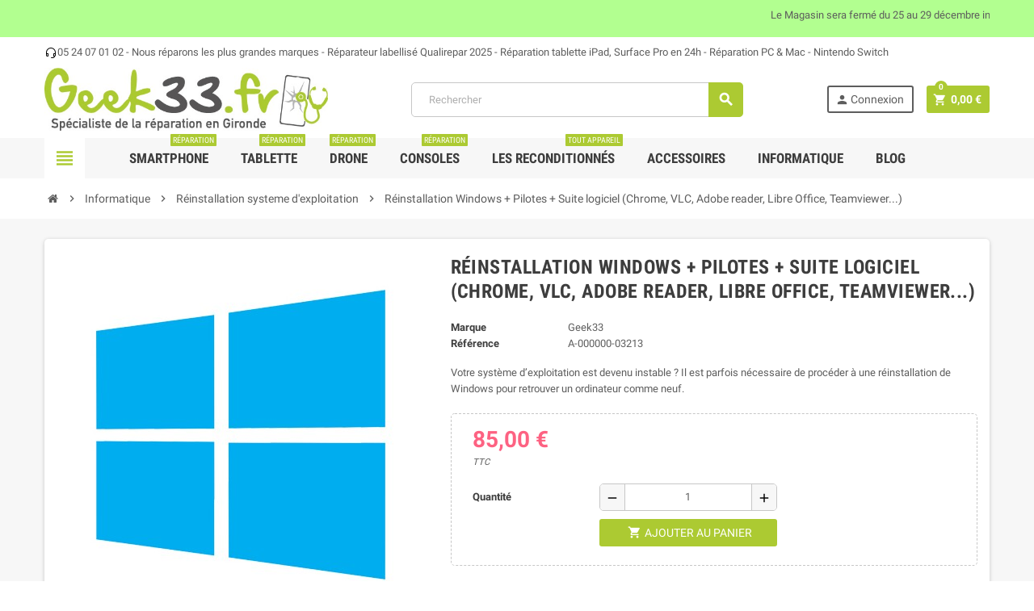

--- FILE ---
content_type: text/html; charset=utf-8
request_url: https://www.geek33.fr/reinstallation-systeme-d-exploitation/9209-reinstallation-windows-drivers-suite-logiciel-avg-chrome-firefox-google-backup-and-sync-2100000027644.html
body_size: 19778
content:
<!doctype html>
<html lang="fr">
  <head>
    
      
  <meta charset="utf-8">
  <meta name="theme-color" content="#f9f2e8">


  <meta http-equiv="x-ua-compatible" content="ie=edge">



  <link rel="canonical" href="https://www.geek33.fr/reinstallation-systeme-d-exploitation/9209-reinstallation-windows-drivers-suite-logiciel-avg-chrome-firefox-google-backup-and-sync-2100000027644.html">

  <title>Réinstallation Windows + Pilotes + Suite logiciel (Chrome, VLC, Adobe reader, Libre Office, Teamviewer...)</title>
  <meta name="description" content="Votre système d’exploitation est devenu instable ? Il est parfois nécessaire de procéder à une réinstallation de Windows pour retrouver un ordinateur comme neuf.">
  <meta name="keywords" content="">
        <link rel="canonical" href="https://www.geek33.fr/reinstallation-systeme-d-exploitation/9209-reinstallation-windows-drivers-suite-logiciel-avg-chrome-firefox-google-backup-and-sync-2100000027644.html">
    
                



  <meta name="viewport" content="width=device-width, initial-scale=1, shrink-to-fit=no">



  <link rel="icon" type="image/vnd.microsoft.icon" href="https://media2.geek33.fr/img/favicon.ico?1596470973">
  <link rel="shortcut icon" type="image/x-icon" href="https://media2.geek33.fr/img/favicon.ico?1596470973">



    <link rel="stylesheet" href="/modules/ps_checkout/views/css/payments.css?version=4.4.0" type="text/css" media="all">
  <link rel="stylesheet" href="https://media3.geek33.fr/themes/ZOneTheme/assets/cache/theme-f36e43157.css" type="text/css" media="all">




    <script type="text/javascript">
        var pixel_fc = "https:\/\/www.geek33.fr\/module\/pspixel\/FrontAjaxPixel";
        var prestashop = {"cart":{"products":[],"totals":{"total":{"type":"total","label":"Total","amount":0,"value":"0,00\u00a0\u20ac"},"total_including_tax":{"type":"total","label":"Total TTC","amount":0,"value":"0,00\u00a0\u20ac"},"total_excluding_tax":{"type":"total","label":"Total HT :","amount":0,"value":"0,00\u00a0\u20ac"}},"subtotals":{"products":{"type":"products","label":"Sous-total","amount":0,"value":"0,00\u00a0\u20ac"},"discounts":null,"shipping":{"type":"shipping","label":"Livraison","amount":0,"value":""},"tax":null},"products_count":0,"summary_string":"0 articles","vouchers":{"allowed":1,"added":[]},"discounts":[],"minimalPurchase":0,"minimalPurchaseRequired":""},"currency":{"id":1,"name":"Euro","iso_code":"EUR","iso_code_num":"978","sign":"\u20ac"},"customer":{"lastname":null,"firstname":null,"email":null,"birthday":null,"newsletter":null,"newsletter_date_add":null,"optin":null,"website":null,"company":null,"siret":null,"ape":null,"is_logged":false,"gender":{"type":null,"name":null},"addresses":[]},"language":{"name":"Fran\u00e7ais (French)","iso_code":"fr","locale":"fr-FR","language_code":"fr","is_rtl":"0","date_format_lite":"d\/m\/Y","date_format_full":"d\/m\/Y H:i:s","id":1},"page":{"title":"","canonical":"https:\/\/www.geek33.fr\/reinstallation-systeme-d-exploitation\/9209-reinstallation-windows-drivers-suite-logiciel-avg-chrome-firefox-google-backup-and-sync-2100000027644.html","meta":{"title":"R\u00e9installation Windows + Pilotes + Suite logiciel (Chrome, VLC, Adobe reader, Libre Office, Teamviewer...)","description":"Votre syst\u00e8me d\u2019exploitation est devenu instable ? Il est parfois n\u00e9cessaire de proc\u00e9der \u00e0 une r\u00e9installation de Windows pour retrouver un ordinateur comme neuf.","keywords":"","robots":"index"},"page_name":"product","body_classes":{"lang-fr":true,"lang-rtl":false,"country-FR":true,"currency-EUR":true,"layout-full-width":true,"page-product":true,"tax-display-enabled":true,"product-id-9209":true,"product-R\u00e9installation Windows + Pilotes + Suite logiciel (Chrome, VLC, Adobe reader, Libre Office, Teamviewer...)":true,"product-id-category-828":true,"product-id-manufacturer-33":true,"product-id-supplier-0":true,"product-available-for-order":true},"admin_notifications":[]},"shop":{"name":"Geek33.fr","logo":"https:\/\/media2.geek33.fr\/img\/geek33fr-logo-1596470973.jpg","stores_icon":"https:\/\/media2.geek33.fr\/img\/logo_stores.png","favicon":"https:\/\/media2.geek33.fr\/img\/favicon.ico"},"urls":{"base_url":"https:\/\/www.geek33.fr\/","current_url":"https:\/\/www.geek33.fr\/reinstallation-systeme-d-exploitation\/9209-reinstallation-windows-drivers-suite-logiciel-avg-chrome-firefox-google-backup-and-sync-2100000027644.html","shop_domain_url":"https:\/\/www.geek33.fr","img_ps_url":"https:\/\/media2.geek33.fr\/img\/","img_cat_url":"https:\/\/media1.geek33.fr\/img\/c\/","img_lang_url":"https:\/\/media3.geek33.fr\/img\/l\/","img_prod_url":"https:\/\/media2.geek33.fr\/img\/p\/","img_manu_url":"https:\/\/media3.geek33.fr\/img\/m\/","img_sup_url":"https:\/\/media1.geek33.fr\/img\/su\/","img_ship_url":"https:\/\/media3.geek33.fr\/img\/s\/","img_store_url":"https:\/\/media1.geek33.fr\/img\/st\/","img_col_url":"https:\/\/media3.geek33.fr\/img\/co\/","img_url":"https:\/\/media1.geek33.fr\/themes\/ZOneTheme\/assets\/img\/","css_url":"https:\/\/media2.geek33.fr\/themes\/ZOneTheme\/assets\/css\/","js_url":"https:\/\/media1.geek33.fr\/themes\/ZOneTheme\/assets\/js\/","pic_url":"https:\/\/media2.geek33.fr\/upload\/","pages":{"address":"https:\/\/www.geek33.fr\/adresse","addresses":"https:\/\/www.geek33.fr\/adresses","authentication":"https:\/\/www.geek33.fr\/connexion","cart":"https:\/\/www.geek33.fr\/panier","category":"https:\/\/www.geek33.fr\/index.php?controller=category","cms":"https:\/\/www.geek33.fr\/index.php?controller=cms","contact":"https:\/\/www.geek33.fr\/nous-contacter","discount":"https:\/\/www.geek33.fr\/reduction","guest_tracking":"https:\/\/www.geek33.fr\/suivi-commande-invite","history":"https:\/\/www.geek33.fr\/historique-commandes","identity":"https:\/\/www.geek33.fr\/identite","index":"https:\/\/www.geek33.fr\/","my_account":"https:\/\/www.geek33.fr\/mon-compte","order_confirmation":"https:\/\/www.geek33.fr\/confirmation-commande","order_detail":"https:\/\/www.geek33.fr\/index.php?controller=order-detail","order_follow":"https:\/\/www.geek33.fr\/suivi-commande","order":"https:\/\/www.geek33.fr\/commande","order_return":"https:\/\/www.geek33.fr\/index.php?controller=order-return","order_slip":"https:\/\/www.geek33.fr\/avoirs","pagenotfound":"https:\/\/www.geek33.fr\/page-introuvable","password":"https:\/\/www.geek33.fr\/recuperation-mot-de-passe","pdf_invoice":"https:\/\/www.geek33.fr\/index.php?controller=pdf-invoice","pdf_order_return":"https:\/\/www.geek33.fr\/index.php?controller=pdf-order-return","pdf_order_slip":"https:\/\/www.geek33.fr\/index.php?controller=pdf-order-slip","prices_drop":"https:\/\/www.geek33.fr\/promotions","product":"https:\/\/www.geek33.fr\/index.php?controller=product","search":"https:\/\/www.geek33.fr\/recherche","sitemap":"https:\/\/www.geek33.fr\/plan-site","stores":"https:\/\/www.geek33.fr\/magasins","supplier":"https:\/\/www.geek33.fr\/fournisseur","register":"https:\/\/www.geek33.fr\/connexion?create_account=1","order_login":"https:\/\/www.geek33.fr\/commande?login=1"},"alternative_langs":[],"theme_assets":"\/themes\/ZOneTheme\/assets\/","actions":{"logout":"https:\/\/www.geek33.fr\/?mylogout="},"no_picture_image":{"bySize":{"small_default":{"url":"https:\/\/media2.geek33.fr\/img\/p\/fr-default-small_default.jpg","width":90,"height":90},"cart_default":{"url":"https:\/\/media3.geek33.fr\/img\/p\/fr-default-cart_default.jpg","width":90,"height":90},"category_medium":{"url":"https:\/\/media1.geek33.fr\/img\/p\/fr-default-category_medium.jpg","width":203,"height":79},"category_home":{"url":"https:\/\/media1.geek33.fr\/img\/p\/fr-default-category_home.jpg","width":384,"height":150},"home_default":{"url":"https:\/\/media2.geek33.fr\/img\/p\/fr-default-home_default.jpg","width":278,"height":278},"medium_default":{"url":"https:\/\/media1.geek33.fr\/img\/p\/fr-default-medium_default.jpg","width":455,"height":455},"large_default":{"url":"https:\/\/media3.geek33.fr\/img\/p\/fr-default-large_default.jpg","width":800,"height":800}},"small":{"url":"https:\/\/media2.geek33.fr\/img\/p\/fr-default-small_default.jpg","width":90,"height":90},"medium":{"url":"https:\/\/media1.geek33.fr\/img\/p\/fr-default-category_home.jpg","width":384,"height":150},"large":{"url":"https:\/\/media3.geek33.fr\/img\/p\/fr-default-large_default.jpg","width":800,"height":800},"legend":""}},"configuration":{"display_taxes_label":true,"display_prices_tax_incl":true,"is_catalog":false,"show_prices":true,"opt_in":{"partner":true},"quantity_discount":{"type":"discount","label":"Remise sur prix unitaire"},"voucher_enabled":1,"return_enabled":1},"field_required":[],"breadcrumb":{"links":[{"title":"Accueil","url":"https:\/\/www.geek33.fr\/"},{"title":"Informatique","url":"https:\/\/www.geek33.fr\/689-materiel-informatique"},{"title":"R\u00e9installation systeme d'exploitation","url":"https:\/\/www.geek33.fr\/828-reinstallation-systeme-d-exploitation"},{"title":"R\u00e9installation Windows + Pilotes + Suite logiciel (Chrome, VLC, Adobe reader, Libre Office, Teamviewer...)","url":"https:\/\/www.geek33.fr\/reinstallation-systeme-d-exploitation\/9209-reinstallation-windows-drivers-suite-logiciel-avg-chrome-firefox-google-backup-and-sync-2100000027644.html"}],"count":4},"link":{"protocol_link":"https:\/\/","protocol_content":"https:\/\/"},"time":1768978726,"static_token":"883a3aabb4e3d76500ac80539b1ff394","token":"8b59c5edad5c0009d6622269f3c74d66","debug":false};
        var ps_checkout3dsEnabled = true;
        var ps_checkoutApplePayUrl = "https:\/\/www.geek33.fr\/module\/ps_checkout\/applepay";
        var ps_checkoutAutoRenderDisabled = false;
        var ps_checkoutCancelUrl = "https:\/\/www.geek33.fr\/module\/ps_checkout\/cancel";
        var ps_checkoutCardBrands = ["MASTERCARD","VISA","AMEX","CB_NATIONALE"];
        var ps_checkoutCardFundingSourceImg = "\/modules\/ps_checkout\/views\/img\/payment-cards.png";
        var ps_checkoutCardLogos = {"AMEX":"\/modules\/ps_checkout\/views\/img\/amex.svg","CB_NATIONALE":"\/modules\/ps_checkout\/views\/img\/cb.svg","DINERS":"\/modules\/ps_checkout\/views\/img\/diners.svg","DISCOVER":"\/modules\/ps_checkout\/views\/img\/discover.svg","JCB":"\/modules\/ps_checkout\/views\/img\/jcb.svg","MAESTRO":"\/modules\/ps_checkout\/views\/img\/maestro.svg","MASTERCARD":"\/modules\/ps_checkout\/views\/img\/mastercard.svg","UNIONPAY":"\/modules\/ps_checkout\/views\/img\/unionpay.svg","VISA":"\/modules\/ps_checkout\/views\/img\/visa.svg"};
        var ps_checkoutCartProductCount = 0;
        var ps_checkoutCheckUrl = "https:\/\/www.geek33.fr\/module\/ps_checkout\/check";
        var ps_checkoutCheckoutTranslations = {"checkout.go.back.link.title":"Retourner au tunnel de commande","checkout.go.back.label":"Tunnel de commande","checkout.card.payment":"Paiement par carte","checkout.page.heading":"R\u00e9sum\u00e9 de commande","checkout.cart.empty":"Votre panier d'achat est vide.","checkout.page.subheading.card":"Carte","checkout.page.subheading.paypal":"PayPal","checkout.payment.by.card":"Vous avez choisi de payer par carte.","checkout.payment.by.paypal":"Vous avez choisi de payer par PayPal.","checkout.order.summary":"Voici un r\u00e9sum\u00e9 de votre commande :","checkout.order.amount.total":"Le montant total de votre panier est de","checkout.order.included.tax":"(TTC)","checkout.order.confirm.label":"Veuillez finaliser votre commande en cliquant sur &quot;Je valide ma commande&quot;","paypal.hosted-fields.label.card-name":"Nom du titulaire de la carte","paypal.hosted-fields.placeholder.card-name":"Nom du titulaire de la carte","paypal.hosted-fields.label.card-number":"Num\u00e9ro de carte","paypal.hosted-fields.placeholder.card-number":"Num\u00e9ro de carte","paypal.hosted-fields.label.expiration-date":"Date d'expiration","paypal.hosted-fields.placeholder.expiration-date":"MM\/YY","paypal.hosted-fields.label.cvv":"Code de s\u00e9curit\u00e9","paypal.hosted-fields.placeholder.cvv":"XXX","payment-method-logos.title":"Paiement 100% s\u00e9curis\u00e9","express-button.cart.separator":"ou","express-button.checkout.express-checkout":"Achat rapide","error.paypal-sdk":"No PayPal Javascript SDK Instance","error.google-pay-sdk":"No Google Pay Javascript SDK Instance","error.google-pay.transaction-info":"An error occurred fetching Google Pay transaction info","error.apple-pay-sdk":"No Apple Pay Javascript SDK Instance","error.apple-pay.payment-request":"An error occurred fetching Apple Pay payment request","checkout.payment.others.link.label":"Autres moyens de paiement","checkout.payment.others.confirm.button.label":"Je valide ma commande","checkout.form.error.label":"Une erreur s'est produite lors du paiement. Veuillez r\u00e9essayer ou contacter le support.","loader-component.label.header":"Merci pour votre achat !","loader-component.label.body":"Veuillez patienter, nous traitons votre paiement","loader-component.label.body.longer":"This is taking longer than expected. Please wait...","error.paypal-sdk.contingency.cancel":"Authentification du titulaire de carte annul\u00e9e, veuillez choisir un autre moyen de paiement ou essayez de nouveau.","error.paypal-sdk.contingency.error":"Une erreur est survenue lors de l'authentification du titulaire de la carte, veuillez choisir un autre moyen de paiement ou essayez de nouveau.","error.paypal-sdk.contingency.failure":"Echec de l'authentification du titulaire de la carte, veuillez choisir un autre moyen de paiement ou essayez de nouveau.","error.paypal-sdk.contingency.unknown":"L'identit\u00e9 du titulaire de la carte n'a pas pu \u00eatre v\u00e9rifi\u00e9e, veuillez choisir un autre moyen de paiement ou essayez de nouveau.","ok":"Ok","cancel":"Annuler","checkout.payment.token.delete.modal.header":"Voulez-vous supprimer cette m\u00e9thode de paiement ?","checkout.payment.token.delete.modal.content":"Cette m\u00e9thode de paiement sera supprim\u00e9e de votre compte :","checkout.payment.token.delete.modal.confirm-button":"Supprimer cette m\u00e9thode de paiement","checkout.payment.loader.processing-request":"Veuillez patienter, nous traitons votre demande...","APPLE_PAY_MERCHANT_SESSION_VALIDATION_ERROR":"Nous ne pouvons pas traiter votre paiement Apple Pay pour le moment. Cela peut \u00eatre d\u00fb \u00e0 un probl\u00e8me de v\u00e9rification de la configuration du paiement pour ce site. Veuillez r\u00e9essayer plus tard ou choisir un autre moyen de paiement.","APPROVE_APPLE_PAY_VALIDATION_ERROR":"Nous avons rencontr\u00e9 un probl\u00e8me lors du traitement de votre paiement Apple Pay. Veuillez v\u00e9rifier les d\u00e9tails de votre commande et r\u00e9essayer, ou utiliser un autre moyen de paiement."};
        var ps_checkoutCheckoutUrl = "https:\/\/www.geek33.fr\/commande";
        var ps_checkoutConfirmUrl = "https:\/\/www.geek33.fr\/confirmation-commande";
        var ps_checkoutCreateUrl = "https:\/\/www.geek33.fr\/module\/ps_checkout\/create";
        var ps_checkoutCspNonce = "";
        var ps_checkoutCustomMarks = {"google_pay":"\/modules\/ps_checkout\/views\/img\/google_pay.svg"};
        var ps_checkoutExpressCheckoutCartEnabled = false;
        var ps_checkoutExpressCheckoutOrderEnabled = false;
        var ps_checkoutExpressCheckoutProductEnabled = false;
        var ps_checkoutExpressCheckoutSelected = false;
        var ps_checkoutExpressCheckoutUrl = "https:\/\/www.geek33.fr\/module\/ps_checkout\/ExpressCheckout";
        var ps_checkoutFundingSource = "paypal";
        var ps_checkoutFundingSourcesSorted = ["paypal","paylater","bancontact","eps","giropay","ideal","mybank","p24","google_pay","blik"];
        var ps_checkoutGooglePayUrl = "https:\/\/www.geek33.fr\/module\/ps_checkout\/googlepay";
        var ps_checkoutHostedFieldsContingencies = "SCA_WHEN_REQUIRED";
        var ps_checkoutHostedFieldsEnabled = false;
        var ps_checkoutHostedFieldsSelected = false;
        var ps_checkoutIconsPath = "\/modules\/ps_checkout\/views\/img\/icons\/";
        var ps_checkoutLanguageIsoCode = "fr";
        var ps_checkoutLoaderImage = "\/modules\/ps_checkout\/views\/img\/loader.svg";
        var ps_checkoutPartnerAttributionId = "PrestaShop_Cart_PSXO_PSDownload";
        var ps_checkoutPayLaterCartPageButtonEnabled = false;
        var ps_checkoutPayLaterCategoryPageBannerEnabled = false;
        var ps_checkoutPayLaterHomePageBannerEnabled = false;
        var ps_checkoutPayLaterOrderPageBannerEnabled = false;
        var ps_checkoutPayLaterOrderPageButtonEnabled = false;
        var ps_checkoutPayLaterOrderPageMessageEnabled = false;
        var ps_checkoutPayLaterProductPageBannerEnabled = false;
        var ps_checkoutPayLaterProductPageButtonEnabled = false;
        var ps_checkoutPayLaterProductPageMessageEnabled = false;
        var ps_checkoutPayPalButtonConfiguration = null;
        var ps_checkoutPayPalEnvironment = "LIVE";
        var ps_checkoutPayPalOrderId = "";
        var ps_checkoutPayPalSdkConfig = {"clientId":"AXjYFXWyb4xJCErTUDiFkzL0Ulnn-bMm4fal4G-1nQXQ1ZQxp06fOuE7naKUXGkq2TZpYSiI9xXbs4eo","merchantId":"7WYFQYE4GD7NS","currency":"EUR","intent":"capture","commit":"false","vault":"false","integrationDate":"2022-14-06","dataPartnerAttributionId":"PrestaShop_Cart_PSXO_PSDownload","dataCspNonce":"","dataEnable3ds":"true","disableFunding":"card","enableFunding":"paylater","components":"marks,funding-eligibility,googlepay"};
        var ps_checkoutPayWithTranslations = {"paypal":"Pay with a PayPal account","paylater":"Pay in installments with PayPal Pay Later","bancontact":"Pay by Bancontact","eps":"Pay by EPS","giropay":"Pay by Giropay","ideal":"Pay by iDEAL","mybank":"Pay by MyBank","p24":"Pay by Przelewy24","google_pay":"Pay by Google Pay","blik":"Pay by BLIK"};
        var ps_checkoutPaymentMethodLogosTitleImg = "\/modules\/ps_checkout\/views\/img\/lock_checkout.svg";
        var ps_checkoutPaymentUrl = "https:\/\/www.geek33.fr\/module\/ps_checkout\/payment";
        var ps_checkoutRenderPaymentMethodLogos = true;
        var ps_checkoutValidateUrl = "https:\/\/www.geek33.fr\/module\/ps_checkout\/validate";
        var ps_checkoutVaultUrl = "https:\/\/www.geek33.fr\/module\/ps_checkout\/vault";
        var ps_checkoutVersion = "4.4.0";
        var psemailsubscription_subscription = "https:\/\/www.geek33.fr\/module\/ps_emailsubscription\/subscription";
        var psr_icon_color = "#F19D76";
        var varCustomActionAddToCart = 1;
        var varCustomActionAddVoucher = 1;
        var varGetFinalDateController = "https:\/\/www.geek33.fr\/module\/zonethememanager\/getFinalDate";
        var varGetFinalDateMiniatureController = "https:\/\/www.geek33.fr\/module\/zonethememanager\/getFinalDateMiniature";
        var varMobileStickyMenu = 0;
        var varPSAjaxCart = 1;
        var varPageProgressBar = 1;
        var varProductPendingRefreshIcon = 1;
        var varSidebarCart = 1;
        var varStickyMenu = 1;
      </script>





  
<style type="text/css">a, .btn-outline-primary, .btn-outline-primary.disabled, .btn-outline-primary:disabled, .btn-link, .page-link, .text-primary, .products-selection .total-products p, .products-selection .products-sort-order .product-display .display-select .selected, .left-categories .arrows .arrow-right:hover, .left-categories .arrows .arrow-down:hover, .carousel .carousel-control .icon-next:hover i, .carousel .carousel-control .icon-prev:hover i, #header .top-menu a[data-depth="0"]:hover, .top-menu .sub-menu a:hover, #header .left-nav-trigger .left-nav-icon, #footer .footer-about-us .fa, #footer .footer-about-us .material-icons, .feature .material-icons, .feature .fa, .feature2 a:hover {color: #ACCA32} .btn-primary, .btn-primary.disabled, .btn-primary:disabled, .btn-outline-primary:hover, .btn-outline-primary:not(:disabled):not(.disabled):active, .btn-outline-primary:not(:disabled):not(.disabled).active, .show > .btn-outline-primary.dropdown-toggle, .dropdown-item.active, .dropdown-item:active, .custom-control-label:before, .custom-control-label:before, .custom-control-label:before, .custom-control-label:before, .nav-pills .nav-link.active, .nav-pills .show > .nav-link, .page-item.active .page-link, .badge-primary, .progress-bar, .list-group-item.active, .bg-primary, .btn.btn-primary, .btn.btn-primary.disabled, .btn.btn-primary:disabled, .group-span-filestyle .btn-default, .group-span-filestyle .bootstrap-touchspin .btn-touchspin, .bootstrap-touchspin .group-span-filestyle .btn-touchspin, .pagination .page-list .current a, .add-to-cart, .add-to-cart.disabled, .add-to-cart:disabled, .sidebar-currency .currency-list .current .dropdown-item, .sidebar-language .language-list .current .dropdown-item, .pace .pace-progress, .pace-bounce .pace-activity, #header .mobile-left-nav-trigger .left-nav-icon, .banner3:hover {background-color: #ACCA32} .btn-primary, .btn-primary.disabled, .btn-primary:disabled, .btn-outline-primary, .btn-outline-primary:hover, .btn-outline-primary:not(:disabled):not(.disabled):active, .btn-outline-primary:not(:disabled):not(.disabled).active, .show > .btn-outline-primary.dropdown-toggle, .page-item.active .page-link, .list-group-item.active, .border-primary, .product-combinations .combination-item.active .switch-cbnt, .product-swatches .swatches-list > li.selected > span {border-color: #ACCA32} .pace .pace-progress-inner {box-shadow: 0 0 10px #ACCA32} .pace .pace-activity {border-top-color: #ACCA32} .pace .pace-activity {border-left-color: #ACCA32} .btn-primary:hover, .btn.btn-primary:hover, .btn-primary:not(:disabled):not(.disabled):active, .btn-primary:not(:disabled):not(.disabled).active, .btn.btn-primary:not(:disabled):not(.disabled):active, .btn.btn-primary:not(:disabled):not(.disabled).active, .add-to-cart:hover, .add-to-cart:not(:disabled):not(.disabled):active, .add-to-cart:not(:disabled):not(.disabled).active, #header .mobile-left-nav-trigger .left-nav-icon:hover {background-color: #89a128} a:hover, .btn-link:hover, .page-link:hover, .btn-teriary:hover, .btn.btn-teriary:hover, .ui-autocomplete.ui-menu .ui-menu-item .ui-state-focus, .ui-autocomplete.ui-menu .ui-menu-item .ui-state-hover, .dropdown .expand-more:hover, .dropdown a.expand-more:hover, .dropdown-item:hover, .dropdown-item:focus, section.checkout-step .step-number, .page-my-account #content .links a:hover, .active-filters .filter-block .material-icons, .product-price, .price-total, .product-name a:hover, a.product-name:hover, .product-list .product-miniature .grid-hover-btn a, .main-product-details .product-cover .layer .zoom-in, #product-modal .arrows, .block-reassurance img, .st-menu-close:hover, .anav-top .amenu-link > sup, .aone-slideshow .nivoSlider .nivo-directionNav .nivo-prevNav, .aone-slideshow .nivoSlider .nivo-directionNav .nivo-nextNav, .aone-slideshow .nivoSlider .nivo-directionNav .nivo-prevNav:hover, .aone-slideshow .nivoSlider .nivo-directionNav .nivo-nextNav:hover, #header .left-nav-trigger .left-nav-icon:hover, .feature a:hover, .feature2 .material-icons, .feature2 .fa {color: #ACCA32} .aone-tabs .nav-tabs .separator:after, .aone-tabs .nav-tabs .separator:before {border-right-color: #ACCA32} .aone-tabs .nav-tabs .separator:after, .aone-tabs .nav-tabs .separator:before {border-left-color: #ACCA32} .custom-checkbox input[type="checkbox"] + span.color .check-circle, .custom-checkbox input[type="radio"] + span.color .check-circle, .custom-radio input[type="checkbox"] + span.color .check-circle, .custom-radio input[type="radio"] + span.color .check-circle, .custom-checkbox input[type="checkbox"]:hover + span, .custom-checkbox input[type="radio"]:hover + span, .custom-radio input[type="checkbox"]:hover + span, .custom-radio input[type="radio"]:hover + span, .custom-checkbox input[type="checkbox"]:checked + span, .custom-checkbox input[type="radio"]:checked + span, .custom-radio input[type="checkbox"]:checked + span, .custom-radio input[type="radio"]:checked + span, .category-tree > ul > li > a:hover:before, .main-product-details .product-images li.thumb-container .thumb.selected, #product-modal .product-images img.selected, .anav-top .category-item .category-subs li a:hover:before, .aone-slideshow .nivoSlider .nivo-controlNav a.active, .banner2 a:before, .product-swatches .swatches-list > li.selected > span.color .check-circle {border-color: #ACCA32} .custom-checkbox input[type="checkbox"]:checked + span, .custom-checkbox input[type="radio"]:checked + span, .custom-radio input[type="checkbox"]:checked + span, .custom-radio input[type="radio"]:checked + span, .modal .modal-header .close:hover, .category-tree > ul > li > a:hover:before, .discount-percentage, .discount-amount, .product-flags .product-flag.discount span, .product-flags .product-flag.on-sale span, .add-to-cart.added:after, .main-product-details .scroll-box-arrows .left, .main-product-details .scroll-box-arrows .right, .cart-preview .cart-header .cart-products-count, .slick-prev, .slick-next, .anav-top .amenu-link > sup, .anav-top .category-item .category-subs li a:hover:before, .aone-slideshow .nivoSlider .nivo-controlNav a, .aone-popupnewsletter button.close, #header .sticky-icon-cart .cart-products-count, #scrollTopButton .scroll-button, .slick-dots li button {background-color: #ACCA32} .aone-tabs .nav-tabs .separator:after, .aone-tabs .nav-tabs .separator:before {border-right-color: #ACCA32} .aone-tabs .nav-tabs .separator:after, .aone-tabs .nav-tabs .separator:before {border-left-color: #ACCA32} .modal .modal-header .close:hover, .add-to-cart.added:after, .main-product-details .scroll-box-arrows .left, .main-product-details .scroll-box-arrows .right, .slick-prev, .slick-next, .aone-slideshow .nivoSlider .nivo-controlNav a, .aone-popupnewsletter button.close, #scrollTopButton .scroll-button, .slick-dots li button {background-color: #ACCA32} section.checkout-step .step-number, .active-filters .filter-block .material-icons, .product-list .product-miniature .grid-hover-btn a, .main-product-details .product-cover .layer .zoom-in, #product-modal .arrows, .block-reassurance img, .st-menu-close:hover, .aone-slideshow .nivoSlider .nivo-directionNav .nivo-prevNav, .aone-slideshow .nivoSlider .nivo-directionNav .nivo-nextNav, .aone-slideshow .nivoSlider .nivo-directionNav .nivo-prevNav:hover, .aone-slideshow .nivoSlider .nivo-directionNav .nivo-nextNav:hover {color: #ACCA32} .aone-slideshow .nivoSlider .nivo-controlNav a.active {border-color: #ACCA32} .btn-primary, .btn-primary.disabled, .btn-primary:disabled, .btn-outline-primary:hover, .btn-outline-primary:not(:disabled):not(.disabled):active, .btn-outline-primary:not(:disabled):not(.disabled).active, .show > .btn-outline-primary.dropdown-toggle, .btn.btn-primary, .btn.btn-primary.disabled, .btn.btn-primary:disabled, .add-to-cart, .add-to-cart.disabled, .add-to-cart:disabled, #header .mobile-left-nav-trigger .left-nav-icon {background-color: #ACCA32} .btn-primary, .btn-primary.disabled, .btn-primary:disabled, .btn-outline-primary, .btn-outline-primary:hover, .btn-outline-primary:not(:disabled):not(.disabled):active, .btn-outline-primary:not(:disabled):not(.disabled).active, .show > .btn-outline-primary.dropdown-toggle, .border-primary {border-color: #ACCA32} .btn-primary:hover, .btn.btn-primary:hover, .btn-primary:not(:disabled):not(.disabled):active, .btn-primary:not(:disabled):not(.disabled).active, .btn.btn-primary:not(:disabled):not(.disabled):active, .btn.btn-primary:not(:disabled):not(.disabled).active, .add-to-cart:hover, .add-to-cart:not(:disabled):not(.disabled):active, .add-to-cart:not(:disabled):not(.disabled).active, #header .mobile-left-nav-trigger .left-nav-icon:hover {background-color: #89a128} .product-price, .price-total {color: #fd6282} </style>

<script async src="https://www.googletagmanager.com/gtag/js?id=UA-178443429-1"></script>
<script>
  window.dataLayer = window.dataLayer || [];
  function gtag(){dataLayer.push(arguments);}
  gtag('js', new Date());
  gtag(
    'config',
    'UA-178443429-1',
    {
      'debug_mode':false
                      }
  );
</script>

<!-- Facebook Pixel Code -->

    <script>

    !function(f,b,e,v,n,t,s)
    {if(f.fbq)return;n=f.fbq=function(){n.callMethod? n.callMethod.apply(n,arguments):n.queue.push(arguments)};
    if(!f._fbq)f._fbq=n;n.push=n;n.loaded=!0;n.version='2.0';n.agent='plprestashop-download'; // n.agent to keep because of partnership
    n.queue=[];t=b.createElement(e);t.async=!0;
    t.src=v;s=b.getElementsByTagName(e)[0];
    s.parentNode.insertBefore(t,s)}(window, document,'script', 'https://connect.facebook.net/en_US/fbevents.js');
    fbq('init', '1007879259285519');
    fbq('track', 'PageView');

    </script>

<noscript>
<img height="1" width="1" style="display:none" src="https://www.facebook.com/tr?id=1007879259285519&ev=PageView&noscript=1"/>
</noscript>

<!-- End Facebook Pixel Code -->

<!-- DO NOT MODIFY -->
<!-- End Facebook Pixel Code -->

<!-- Set Facebook Pixel Product Export -->
    <meta property="og:title" content="Réinstallation Windows + Pilotes + Suite logiciel (Chrome, VLC, Adobe reader, Libre Office, Teamviewer...)">
    <meta property="og:description" content="Votre système d’exploitation est devenu instable ? Il est parfois nécessaire de procéder à une réinstallation de Windows pour retrouver un ordinateur comme neuf.">
    <meta property="og:url" content="https://www.geek33.fr/reinstallation-systeme-d-exploitation/9209-reinstallation-windows-drivers-suite-logiciel-avg-chrome-firefox-google-backup-and-sync-2100000027644.html">
    <meta property="og:image" content="https://media3.geek33.fr/8432-medium_default/reinstallation-windows-drivers-suite-logiciel-avg-chrome-firefox-google-backup-and-sync.jpg">
    <meta property="product:brand" content="Geek33">
    <meta property="product:availability" content="In stock">
    <meta property="product:condition" content="new">
    <meta property="product:price:amount" content="85">
    <meta property="product:price:currency" content="EUR">
    <meta property="product:retailer_item_id" content="9209">
<!-- END OF Set Facebook Pixel Product Export -->


<script>
fbq('track', 'ViewContent', {content_name: 'Reinstallation Windows + Pilotes + Suite logiciel (Chrome, VLC, Adobe reader, Libre Office, Teamviewer...) (FR)', content_ids: ['9209'], content_type: 'product', value: 85, currency: 'EUR'});
</script>



			<script type="text/javascript">
				(window.gaDevIds=window.gaDevIds||[]).push('d6YPbH');
				(function(i,s,o,g,r,a,m){i['GoogleAnalyticsObject']=r;i[r]=i[r]||function(){
				(i[r].q=i[r].q||[]).push(arguments)},i[r].l=1*new Date();a=s.createElement(o),
				m=s.getElementsByTagName(o)[0];a.async=1;a.src=g;m.parentNode.insertBefore(a,m)
				})(window,document,'script','//www.google-analytics.com/analytics.js','ga');
				ga('create', 'UA-178443429-1', 'auto');
				ga('require', 'ec');</script>



    
  <meta property="og:type" content="product">
  <meta property="og:url" content="https://www.geek33.fr/reinstallation-systeme-d-exploitation/9209-reinstallation-windows-drivers-suite-logiciel-avg-chrome-firefox-google-backup-and-sync-2100000027644.html">
  <meta property="og:title" content="Réinstallation Windows + Pilotes + Suite logiciel (Chrome, VLC, Adobe reader, Libre Office, Teamviewer...)">
  <meta property="og:site_name" content="Geek33.fr">
  <meta property="og:description" content="Votre système d’exploitation est devenu instable ? Il est parfois nécessaire de procéder à une réinstallation de Windows pour retrouver un ordinateur comme neuf.">
  <meta property="og:image" content="https://media1.geek33.fr/8432-large_default/reinstallation-windows-drivers-suite-logiciel-avg-chrome-firefox-google-backup-and-sync.jpg">
  <meta property="product:pretax_price:amount" content="70.833333">
  <meta property="product:pretax_price:currency" content="EUR">
  <meta property="product:price:amount" content="85">
  <meta property="product:price:currency" content="EUR">
  
  </head>

  <body id="product" class="lang-fr country-fr currency-eur layout-full-width page-product tax-display-enabled product-id-9209 product-reinstallation-windows-pilotes-suite-logiciel-chrome-vlc-adobe-reader-libre-office-teamviewer- product-id-category-828 product-id-manufacturer-33 product-id-supplier-0 product-available-for-order st-wrapper  ">

    
      
    

      <div class="st-menu st-effect-left">
    <div class="st-menu-close d-flex" data-close-st-menu><i class="material-icons">close</i></div>
    <div class="st-menu-title">
      <h4>Menu</h4>
    </div>
    <div id="js-menu-sidebar" class="sidebar-menu">
      <div class="js-sidebar-category-tree" data-categorytree-controller="https://www.geek33.fr/module/zonethememanager/categoryTree"></div>

    </div>
    <div id="js-header-phone-sidebar" class="sidebar-header-phone js-hidden"></div>
    <div id="js-account-sidebar" class="sidebar-account text-center user-info js-hidden"></div>
    <div id="js-language-sidebar" class="sidebar-language js-hidden"></div>
    <div id="js-left-currency-sidebar" class="sidebar-currency js-hidden"></div>
  </div>

    <main id="page" class="st-pusher">

      
              

      <header id="header">
        
          
  <div class="header-banner clearfix">
    <div class="header-event-banner" style="background-color: #b2ff90;">
  <div class="container">
    <div class="header-event-banner-wrapper">
      <p><marquee behavior="scroll" style="text-align: center;">Le Magasin sera fermé du 25 au 29 décembre inclus <img src="[data-uri]" /><strong>Nous faisons Relais Colis, DHL, Amazon, GLS et UPS.</strong><img src="https://img.icons8.com/external-xnimrodx-lineal-gradient-xnimrodx/64/000000/external-watch-ecommerce-xnimrodx-lineal-gradient-xnimrodx.png" width="20" height="20" /> <strong>Horaires d'ouvertures :</strong> Mardi, mercredi et vendredi de 10h00 à 13h30 et de 15h00 à 19h00. Jeudi 13h30 à 19h00 et le samedi de 10h00 à 13h30 et de 15h00 à 18h00. <img src="https://img.icons8.com/color/48/000000/accessibility1.png" width="24" height="24" /> Accessibilité handicapé par ascenseur</marquee></p>
    </div>
  </div>
</div>


  </div>



  <div class="header-nav clearfix">
    <div class="container">
      <div class="header-nav-wrapper d-flex align-items-center justify-content-md-between">
        <div class="left-nav d-flex">
          <div class="header-phone js-header-phone-source d-none d-md-block">
	<p style="text-align: center;"><img src="https://img.icons8.com/small/16/000000/headset.png" />05 24 07 01 02 - Nous réparons les plus grandes marques - Réparateur labellisé Qualirepar 2025 - Réparation tablette iPad, Surface Pro en 24h - Réparation PC &amp; Mac - Nintendo Switch</p>
</div>

        </div>
        <div class="right-nav d-flex">
          
        </div>
      </div>
    </div>
  </div>



  <div class="main-header clearfix">
    <div class="container">
      <div class="header-wrapper d-md-flex align-items-md-center">

        
          <div class="header-logo">
            <a class="logo" href="https://www.geek33.fr/">
                              <img src="https://media2.geek33.fr/img/geek33fr-logo-1596470973.jpg" alt="Geek33.fr" title="Geek33.fr" width="573" height="128">
                          </a>
          </div>
        

        
          <div class="header-right" data-mobile-sticky>
            <div class="mobile-trigger-wrapper d-flex d-md-none">
              <div class="mobile-left-nav-trigger" data-left-nav-trigger>
                <div class="left-nav-icon d-flex align-items-center justify-content-center">
                  <i class="material-icons">view_headline</i>
                </div>
              </div>
              <div class="mobile-menu d-none">
                <div id="mobile-menu-icon" class="mobile-menu-icon d-flex align-items-center justify-content-center">
                  <i class="material-icons">dashboard</i>
                </div>
              </div>
            </div>
            <div class="display-top align-items-center d-flex flex-lg-nowrap flex-md-wrap justify-content-end">
              <!-- Block search module TOP -->
<div class="searchbar-wrapper">
  <div id="search_widgets" class="js-search-source" data-search-controller-url="//www.geek33.fr/recherche">
    <div class="search-widget ui-front">
      <form method="get" action="//www.geek33.fr/recherche">
        <input type="hidden" name="controller" value="search">
        <input class="form-control" type="text" name="s" value="" placeholder="Rechercher" aria-label="Rechercher">
        <button type="submit" class="btn-primary">
          <i class="material-icons search">search</i>
        </button>
      </form>
    </div>
  </div>
</div>
<!-- /Block search module TOP -->
<div class="customer-signin-module">
  <div class="user-info">
          <div class="js-account-source">
        <ul>
          <li>
            <div class="account-link">
              <a
                href="https://www.geek33.fr/mon-compte"
                title="Identifiez-vous"
                rel="nofollow"
              >
                <i class="material-icons">person</i> Connexion
              </a>
            </div>
          </li>
        </ul>
      </div>
      </div>
</div><div class="shopping-cart-module">
  <div class="blockcart cart-preview" data-refresh-url="//www.geek33.fr/module/ps_shoppingcart/ajax" data-sidebar-cart-trigger>
    <ul class="cart-header"><li data-sticky-cart-source>
      <a rel="nofollow" href="//www.geek33.fr/panier?action=show" class="cart-link btn-primary">
        <i class="material-icons">shopping_cart</i>
        <span class="cart-total-value">0,00 €</span>
        <span class="cart-products-count">0</span>
      </a>
    </li></ul>
    <div class="cart-dropdown" data-shopping-cart-source>
      <div class="cart-dropdown-wrapper">
        <div class="cart-title">
          <h4>Panier</h4>
        </div>
                  <div class="no-items">
            Il n'y a plus d'articles dans votre panier
          </div>
              </div>
      <div class="js-cart-update-quantity page-loading-overlay cart-overview-loading">
        <div class="page-loading-backdrop d-flex align-items-center justify-content-center">
          <span class="uil-spin-css"><span><span></span></span><span><span></span></span><span><span></span></span><span><span></span></span><span><span></span></span><span><span></span></span><span><span></span></span><span><span></span></span></span>
        </div>
      </div>
    </div>
  </div>
</div>

            </div>
            <div id="dropdown-mobile-menu" class="mobile-menu-content">
              
            </div>
            <div class="sticky-background"></div>
          </div>
        

      </div>
    </div>
  </div>



  <div class="header-bottom clearfix">
    <div class="header-main-menu" id="header-main-menu" data-sticky-menu>
      <div class="container">
        <div class="header-main-menu-wrapper">
                      <div class="left-nav-trigger-wrapper d-none d-md-block">
              <div class="left-nav-trigger" data-left-nav-trigger>
                <div class="left-nav-icon d-flex align-items-center justify-content-center">
                  <i class="material-icons">view_headline</i>
                </div>
              </div>
            </div>
                    <div class="amega-menu d-none d-md-block">
  <div id="amegamenu" class="">
    <ul class="anav-top js-ajax-mega-menu" data-ajax-dropdown-controller="https://www.geek33.fr/module/zonemegamenu/menuDropdownContent">
              <li class="amenu-item mm-2 plex">
          <a href="https://www.geek33.fr/124-smartphone" class="amenu-link" >            Smartphone
            <sup style="background-color: #ACCA32; color: #ACCA32;"><span>Réparation</span></sup>          </a>
                      <div class="adropdown adropdown-1" >
              <div class="js-dropdown-content" data-menu-id="2"></div>
            </div>
                  </li>
              <li class="amenu-item mm-3 plex">
          <a href="https://www.geek33.fr/127-tablette" class="amenu-link" >            Tablette
            <sup style="background-color: #ACCA32; color: #ACCA32;"><span>Réparation</span></sup>          </a>
                      <div class="adropdown adropdown-1" >
              <div class="js-dropdown-content" data-menu-id="3"></div>
            </div>
                  </li>
              <li class="amenu-item mm-4 plex">
          <a href="https://www.geek33.fr/940-drone" class="amenu-link" >            Drone
            <sup style="background-color: #ACCA32; color: #ACCA32;"><span>Réparation</span></sup>          </a>
                      <div class="adropdown adropdown-1" >
              <div class="js-dropdown-content" data-menu-id="4"></div>
            </div>
                  </li>
              <li class="amenu-item mm-7 plex">
          <a href="https://www.geek33.fr/1006-consoles" class="amenu-link" >            Consoles
            <sup style="background-color: #ACCA32; color: #ACCA32;"><span>Réparation</span></sup>          </a>
                      <div class="adropdown adropdown-1" >
              <div class="js-dropdown-content" data-menu-id="7"></div>
            </div>
                  </li>
              <li class="amenu-item mm-8 plex">
          <a href="https://www.geek33.fr/686-smartphones-reconditionnes" class="amenu-link" >            Les Reconditionnés
            <sup style="background-color: #ACCA32; color: #ACCA32;"><span>Tout appareil</span></sup>          </a>
                      <div class="adropdown adropdown-1" >
              <div class="js-dropdown-content" data-menu-id="8"></div>
            </div>
                  </li>
              <li class="amenu-item mm-5 plex">
          <a href="https://www.geek33.fr/6-accessoires-smartphones" class="amenu-link" >            Accessoires
                      </a>
                      <div class="adropdown adropdown-4" >
              <div class="js-dropdown-content" data-menu-id="5"></div>
            </div>
                  </li>
              <li class="amenu-item mm-6 ">
          <a href="https://www.geek33.fr/689-materiel-informatique" class="amenu-link" >            Informatique
                      </a>
                  </li>
              <li class="amenu-item mm-10 ">
          <a href="https://www.geek33.fr/content/category/2-blog" class="amenu-link" >            Blog
                      </a>
                  </li>
          </ul>
  </div>
</div>

          <div class="sticky-icon-cart" data-sticky-cart data-sidebar-cart-trigger></div>
        </div>
      </div>
    </div>
  </div>

        
      </header>

      <section id="wrapper">

        

<nav class="breadcrumb-wrapper">
  <div class="container">
    <ol class="breadcrumb" data-depth="4" itemscope itemtype="http://schema.org/BreadcrumbList">
      
                  
            <li class="breadcrumb-item" itemprop="itemListElement" itemscope itemtype="http://schema.org/ListItem">
                            <a itemprop="item" href="https://www.geek33.fr/">
                                  <i class="fa fa-home home" aria-hidden="true"></i>
                                  <span itemprop="name">Accueil</span>
              </a>
              <meta itemprop="position" content="1">
            </li>
          
                  
            <li class="breadcrumb-item" itemprop="itemListElement" itemscope itemtype="http://schema.org/ListItem">
                              <span class="separator material-icons">chevron_right</span>
                            <a itemprop="item" href="https://www.geek33.fr/689-materiel-informatique">
                                  <span itemprop="name">Informatique</span>
              </a>
              <meta itemprop="position" content="2">
            </li>
          
                  
            <li class="breadcrumb-item" itemprop="itemListElement" itemscope itemtype="http://schema.org/ListItem">
                              <span class="separator material-icons">chevron_right</span>
                            <a itemprop="item" href="https://www.geek33.fr/828-reinstallation-systeme-d-exploitation">
                                  <span itemprop="name">Réinstallation systeme d&#039;exploitation</span>
              </a>
              <meta itemprop="position" content="3">
            </li>
          
                  
            <li class="breadcrumb-item" itemprop="itemListElement" itemscope itemtype="http://schema.org/ListItem">
                              <span class="separator material-icons">chevron_right</span>
                            <a itemprop="item" href="https://www.geek33.fr/reinstallation-systeme-d-exploitation/9209-reinstallation-windows-drivers-suite-logiciel-avg-chrome-firefox-google-backup-and-sync-2100000027644.html">
                                  <span itemprop="name">Réinstallation Windows + Pilotes + Suite logiciel (Chrome, VLC, Adobe reader, Libre Office, Teamviewer...)</span>
              </a>
              <meta itemprop="position" content="4">
            </li>
          
              
    </ol>
  </div>
</nav>


        
          
<aside id="notifications">
  <div class="container">
    
    
    
      </div>
</aside>
        

        

        

        
          <div class="main-content">
            <div class="container">
              <div class="row row-left-center-right">

                

                
<div id="center-column" class="center col-12">
  <div class="center-wrapper">
    

    
<section itemscope itemtype="https://schema.org/Product">

  
    <div class="main-product-details shadow-box md-bottom" id="mainProduct">
                          
      <div class="row">
        
          <div class="product-left col-12 col-md-5 ">
            <section class="product-left-content">
              
                <div class="images-container">
  <div class="images-container-wrapper js-enable-zoom-image">
          <meta itemprop="image" content="https://media3.geek33.fr/8432-medium_default/reinstallation-windows-drivers-suite-logiciel-avg-chrome-firefox-google-backup-and-sync.jpg" />

              
          <div class="product-cover sm-bottom">
                          <img
                src = "https://media3.geek33.fr/8432-medium_default/reinstallation-windows-drivers-suite-logiciel-avg-chrome-firefox-google-backup-and-sync.jpg"
                class = "img-fluid js-qv-product-cover js-main-zoom"
                alt = "Réinstallation Windows + Drivers + Suite logiciel (AVG, Chrome, Firefox, Google Backup and Sync...)"
                data-zoom-image = "https://media1.geek33.fr/8432-large_default/reinstallation-windows-drivers-suite-logiciel-avg-chrome-firefox-google-backup-and-sync.jpg"
                data-id-image = "8432"
                width = "455"
                height = "455"
              >
                        <div class="layer d-flex align-items-center justify-content-center">
              <span class="zoom-in js-mfp-button"><i class="material-icons">zoom_out_map</i></span>
            </div>
          </div>
        

        
          <div class="thumbs-list">
            <div class="flex-scrollbox-wrapper js-product-thumbs-scrollbox">
              <ul class="product-images" id="js-zoom-gallery">
                                  <li class="thumb-container">
                    <a
                      class="thumb js-thumb selected"
                      data-image="https://media3.geek33.fr/8432-medium_default/reinstallation-windows-drivers-suite-logiciel-avg-chrome-firefox-google-backup-and-sync.jpg"
                      data-zoom-image="https://media1.geek33.fr/8432-large_default/reinstallation-windows-drivers-suite-logiciel-avg-chrome-firefox-google-backup-and-sync.jpg"
                      data-id-image="8432"
                    >
                                              <img
                          src = "https://media1.geek33.fr/8432-small_default/reinstallation-windows-drivers-suite-logiciel-avg-chrome-firefox-google-backup-and-sync.jpg"
                          alt = "Réinstallation Windows + Drivers + Suite logiciel (AVG, Chrome, Firefox, Google Backup and Sync...)"
                          class = "img-fluid"
                          width = "90"
                          height = "90"
                        >
                                          </a>
                  </li>
                              </ul>
            </div>

            <div class="scroll-box-arrows">
              <i class="material-icons left">chevron_left</i>
              <i class="material-icons right">chevron_right</i>
            </div>
          </div>
        
            </div>

  
</div>
              

              
                <div class="product-flags">
                                  </div>
              
            </section>
          </div>
        

        
          <div class="product-right col-12 col-md-7 ">
            <section class="product-right-content">
              
                
                  <h1 class="page-heading" itemprop="name">Réinstallation Windows + Pilotes + Suite logiciel (Chrome, VLC, Adobe reader, Libre Office, Teamviewer...)</h1>
                
              

              <div class="row">
                <div class="col-12 ">
                  <div class="product-attributes mb-2 js-product-attributes-destination"></div>

                                      <meta itemprop="gtin13" content="2100000027644" />
                  
                  <div class="product-availability-top mb-3 js-product-availability-destination"></div>

                  
                    <div class="product-out-of-stock">
                      
                    </div>
                  

                  
                    <div id="product-description-short-9209" class="product-description-short typo sm-bottom" itemprop="description">
                      Votre système d’exploitation est devenu instable ? Il est parfois nécessaire de procéder à une réinstallation de Windows pour retrouver un ordinateur comme neuf.
                    </div>
                  

                  
<div class="product-information light-box-bg mb-3">
  
      

  
      

  
      <div class="product-prices sm-bottom">
    
      <div
        itemprop="offers"
        itemscope
        itemtype="https://schema.org/Offer"
        class="product-prices-wrapper d-flex flex-wrap align-items-center"
      >
        <meta itemprop="availability" content="https://schema.org/PreOrder"/>
        <meta itemprop="priceCurrency" content="EUR"/>
        <link itemprop="url" href="https://www.geek33.fr/reinstallation-systeme-d-exploitation/9209-reinstallation-windows-drivers-suite-logiciel-avg-chrome-firefox-google-backup-and-sync-2100000027644.html"/>

        <span class="price product-price" itemprop="price" content="85">85,00 €</span>
        
                  

              </div>
    

    
          

    
          

    
          

    

    <div class="tax-shipping-delivery-label">
              <span class="labels-tax-long">TTC</span>
            
      
                        </div>

      </div>
  

      <div class="js-product-countdown" data-specific-prices-to=""></div>
  
  
  <div class="product-actions">
    
      <form action="https://www.geek33.fr/panier" method="post" id="add-to-cart-or-refresh">
        <input type="hidden" name="token" value="883a3aabb4e3d76500ac80539b1ff394">
        <input type="hidden" name="id_product" value="9209" id="product_page_product_id">
        <input type="hidden" name="id_customization" value="0" id="product_customization_id">

        
                  

        
                  

        
          
        

        
          <div class="product-add-to-cart ">
    
    
      
        <div class="product-quantity row sm-bottom">
          <label class="form-control-label col-3">Quantité</label>
          <div class="col-9">
            <div class="qty">
              <input
                type="number"
                name="qty"
                id="quantity_wanted"
                value="1"
                class="form-control"
                min="1"
                aria-label="Quantité"
              />
            </div>
          </div>
        </div>
      

      
        <div class="product-minimal-quantity">
                  </div>
      

      
        <div class="product-add-to-cart-button mb-2 row">
          <div class="add col-12 col-md-9 col-xl-10">
            <button
              class="btn add-to-cart"
              data-button-action="add-to-cart"
              type="submit"
                          >
              <i class="material-icons shopping-cart">shopping_cart</i><span>Ajouter au panier</span>
              <span class="js-waitting-add-to-cart page-loading-overlay add-to-cart-loading">
                <span class="page-loading-backdrop d-flex align-items-center justify-content-center">
                  <span class="uil-spin-css"><span><span></span></span><span><span></span></span><span><span></span></span><span><span></span></span><span><span></span></span><span><span></span></span><span><span></span></span><span><span></span></span></span>
                </span>
              </span>
            </button>
          </div>
        </div>
      

    
    
          
  </div>
        

        

      </form>
    
  </div>
</div><!-- /product-information -->

                  
                    <div class="product-additional-info">
  

      <div class="social-sharing sm-bottom">
      <label>Partager</label>
      <ul class="d-flex flex-wrap justify-content-between">
                  <li class="facebook">
            <a href="https://www.facebook.com/sharer.php?u=https%3A%2F%2Fwww.geek33.fr%2Freinstallation-systeme-d-exploitation%2F9209-reinstallation-windows-drivers-suite-logiciel-avg-chrome-firefox-google-backup-and-sync-2100000027644.html" title="Partager" target="_blank">
                              <i class="fa fa-facebook" aria-hidden="true"></i>
                            Partager
            </a>
          </li>
                  <li class="twitter">
            <a href="https://twitter.com/intent/tweet?text=R%C3%A9installation+Windows+%2B+Pilotes+%2B+Suite+logiciel+%28Chrome%2C+VLC%2C+Adobe+reader%2C+Libre+Office%2C+Teamviewer...%29%20https%3A%2F%2Fwww.geek33.fr%2Freinstallation-systeme-d-exploitation%2F9209-reinstallation-windows-drivers-suite-logiciel-avg-chrome-firefox-google-backup-and-sync-2100000027644.html" title="Tweet" target="_blank">
                              <i class="fa fa-twitter" aria-hidden="true"></i>
                            Tweet
            </a>
          </li>
              </ul>
    </div>
  

</div>
                  
                </div>

                              </div>

              
                <div class="reassurance-hook">
                  
                </div>
              
            </section><!-- /product-right-content -->
          </div><!-- /product-right -->
        
      </div><!-- /row -->

      <div class="js-product-refresh-pending-query page-loading-overlay main-product-details-loading">
        <div class="page-loading-backdrop d-flex align-items-center justify-content-center">
          <span class="uil-spin-css"><span><span></span></span><span><span></span></span><span><span></span></span><span><span></span></span><span><span></span></span><span><span></span></span><span><span></span></span><span><span></span></span></span>
        </div>
      </div>
    </div><!-- /main-product-details -->
  

  
    <div class="main-product-bottom md-bottom">
              <div class="product-normal-layout">
  <div class="block md-bottom product-description-block ">
    <h3 class="title-block">Description</h3>
    <div class="block-content">
      
  <div class="product-description typo"><p style="margin:0px;padding:0px 0px 1em;border:0px;background:rgb(255,255,255);font-size:17px;vertical-align:baseline;font-family:Lato, Helvetica, Arial, Lucida, sans-serif;"><span style="margin:0px;padding:0px;border:0px;background:transparent;vertical-align:baseline;font-weight:700;">Votre système d’exploitation est devenu instable</span> ? Il est parfois nécessaire de procéder à une <span style="margin:0px;padding:0px;border:0px;background:transparent;vertical-align:baseline;font-weight:700;">réinstallation de Windows</span> pour retrouver un ordinateur comme neuf.</p><p style="margin:0px;padding:0px 0px 1em;border:0px;background:rgb(255,255,255);font-size:17px;vertical-align:baseline;font-family:Lato, Helvetica, Arial, Lucida, sans-serif;">Si vous désirez réinstaller Windows, se trouvant sur votre PC portable ou ordinateur de bureau, que ce soit <span style="margin:0px;padding:0px;border:0px;background:transparent;vertical-align:baseline;font-weight:700;">Windows 98</span>, <span style="margin:0px;padding:0px;border:0px;background:transparent;vertical-align:baseline;font-weight:700;">Windows 2000</span>, <span style="margin:0px;padding:0px;border:0px;background:transparent;vertical-align:baseline;font-weight:700;">Windows XP</span>, <span style="margin:0px;padding:0px;border:0px;background:transparent;vertical-align:baseline;font-weight:700;">Windows Vista</span>, <span style="margin:0px;padding:0px;border:0px;background:transparent;vertical-align:baseline;font-weight:700;">Windows 7</span>, <span style="margin:0px;padding:0px;border:0px;background:transparent;vertical-align:baseline;font-weight:700;">Windows 8</span> ou <span style="margin:0px;padding:0px;border:0px;background:transparent;vertical-align:baseline;font-weight:700;">Windows 10</span>, mais aussi <span style="margin:0px;padding:0px;border:0px;background:transparent;vertical-align:baseline;font-weight:700;">Mac Os</span></p><p style="margin:0px;padding:0px 0px 1em;border:0px;background:rgb(255,255,255);font-size:17px;vertical-align:baseline;font-family:Lato, Helvetica, Arial, Lucida, sans-serif;">Par ailleurs, si vous le désirez, nous pouvons également procéder à la <span style="margin:0px;padding:0px;border:0px;background:transparent;vertical-align:baseline;font-weight:700;">migration du système d’exploitation Windows</span> de votre ordinateur vers un système d’exploitation Windows plus récent. Lors d’une réinstallation de Windows ou d’une migration de Windows, un technicien informatique effectuera dans un premier temps une sauvegarde de toutes vos données avant de procéder à la réinstallation de Windows, ainsi votre ordinateur sera donc exactement comme avant, mais avec un <span style="margin:0px;padding:0px;border:0px;background:transparent;vertical-align:baseline;font-weight:700;">système d’exploitation Windows propre</span>, <span style="margin:0px;padding:0px;border:0px;background:transparent;vertical-align:baseline;font-weight:700;">stable</span> et <span style="margin:0px;padding:0px;border:0px;background:transparent;vertical-align:baseline;font-weight:700;">performant</span>.</p><h2 style="margin:0px;padding:0px 0px 10px;border:0px;background:rgb(255,255,255);font-size:30px;vertical-align:baseline;line-height:1.5em;font-family:Lato, Helvetica, Arial, Lucida, sans-serif;">Forfait installation réinstallation de Windows</h2><ul style="margin:0px;padding:0px 0px 1em 1em;border:0px;background:rgb(255,255,255);font-size:17px;vertical-align:baseline;line-height:26px;font-family:Lato, Helvetica, Arial, Lucida, sans-serif;"><li style="margin:0px;padding:0px;border:0px;background:transparent;vertical-align:baseline;"><span style="margin:0px;padding:0px;border:0px;background:transparent;vertical-align:baseline;font-weight:700;">Formatage du disque dur</span> et partitionnement de celui-ci si besoin</li><li style="margin:0px;padding:0px;border:0px;background:transparent;vertical-align:baseline;">Installation, migration ou réinstallation de Windows 98, Windows 2000, Windows XP, Windows Vista, Windows 7, Windows 8 ou Windows 10 (<em style="margin:0px;padding:0px;border:0px;background:transparent;vertical-align:baseline;">clé d’activation fournie par le client</em>)</li><li style="margin:0px;padding:0px;border:0px;background:transparent;vertical-align:baseline;">Installation de tous les pilotes systèmes et de vos périphériques</li><li style="margin:0px;padding:0px;border:0px;background:transparent;vertical-align:baseline;">Activation de Windows et installation des mises à jour du système d’exploitation</li><li style="margin:0px;padding:0px;border:0px;background:transparent;vertical-align:baseline;">Installation de vos logiciels (<em style="margin:0px;padding:0px;border:0px;background:transparent;vertical-align:baseline;">licence des logiciels payants fournie par le client</em>)</li><li style="margin:0px;padding:0px;border:0px;background:transparent;vertical-align:baseline;"><span style="color:rgb(0,0,0);"><span style="background-size:initial;">Optimisation des performances de l’ordinateur</span> : services et programmes au démarrage du PC</span></li><li style="margin:0px;padding:0px;border:0px;background:transparent;vertical-align:baseline;"><span style="margin:0px;padding:0px;border:0px;background:transparent;vertical-align:baseline;font-weight:700;">Optimisation du disque dur</span></li><li style="margin:0px;padding:0px;border:0px;background:transparent;vertical-align:baseline;">Installation et configuration d’une protection antivirus</li></ul><h3 style="margin:0px;padding:0px 0px 10px;border:0px;background:rgb(255,255,255);font-size:26px;vertical-align:baseline;line-height:1.5em;font-family:Lato, Helvetica, Arial, Lucida, sans-serif;">Information sur notre service informatique de réinstallation de Windows</h3><p style="margin:0px;padding:0px 0px 1em;border:0px;background:rgb(255,255,255);font-size:17px;vertical-align:baseline;font-family:Lato, Helvetica, Arial, Lucida, sans-serif;">Pour information, la réinstallation de Windows est une <span style="margin:0px;padding:0px;border:0px;background:transparent;vertical-align:baseline;font-weight:700;">prestation informatique</span> relativement longue, celle-ci sera donc effectuée en atelier. </p><p style="margin:0px;padding:0px;border:0px;background:rgb(255,255,255);font-size:17px;vertical-align:baseline;font-family:Lato, Helvetica, Arial, Lucida, sans-serif;">Votre PC portable ou ordinateur sera réinstaller sous 24 heures à 48 heures avec <span style="margin:0px;padding:0px;border:0px;background:transparent;vertical-align:baseline;font-weight:700;">un système d’exploitation Windows entièrement stable</span>, à jour et optimisé.</p></div>

    </div>
  </div>

  <div class="block md-bottom product-features-block d-none">
    <h3 class="title-block">Fiche technique</h3>
    <div class="block-content">
      
  <div class="product-details" id="product-details" data-product="{&quot;id_shop_default&quot;:&quot;1&quot;,&quot;id_manufacturer&quot;:&quot;33&quot;,&quot;id_supplier&quot;:&quot;0&quot;,&quot;reference&quot;:&quot;A-000000-03213&quot;,&quot;is_virtual&quot;:&quot;0&quot;,&quot;delivery_in_stock&quot;:&quot;&quot;,&quot;delivery_out_stock&quot;:&quot;&quot;,&quot;id_category_default&quot;:&quot;828&quot;,&quot;on_sale&quot;:&quot;0&quot;,&quot;online_only&quot;:&quot;0&quot;,&quot;ecotax&quot;:0,&quot;minimal_quantity&quot;:&quot;1&quot;,&quot;low_stock_threshold&quot;:null,&quot;low_stock_alert&quot;:&quot;0&quot;,&quot;price&quot;:&quot;85,00\u00a0\u20ac&quot;,&quot;unity&quot;:&quot;&quot;,&quot;unit_price_ratio&quot;:&quot;0.000000&quot;,&quot;additional_shipping_cost&quot;:&quot;0.000000&quot;,&quot;customizable&quot;:&quot;0&quot;,&quot;text_fields&quot;:&quot;0&quot;,&quot;uploadable_files&quot;:&quot;0&quot;,&quot;redirect_type&quot;:&quot;&quot;,&quot;id_type_redirected&quot;:&quot;0&quot;,&quot;available_for_order&quot;:&quot;1&quot;,&quot;available_date&quot;:&quot;0000-00-00&quot;,&quot;show_condition&quot;:&quot;0&quot;,&quot;condition&quot;:&quot;new&quot;,&quot;show_price&quot;:&quot;1&quot;,&quot;indexed&quot;:&quot;1&quot;,&quot;visibility&quot;:&quot;both&quot;,&quot;cache_default_attribute&quot;:&quot;0&quot;,&quot;advanced_stock_management&quot;:&quot;0&quot;,&quot;date_add&quot;:&quot;2019-06-27 13:51:54&quot;,&quot;date_upd&quot;:&quot;2023-12-23 12:36:20&quot;,&quot;pack_stock_type&quot;:&quot;3&quot;,&quot;meta_description&quot;:&quot;&quot;,&quot;meta_keywords&quot;:&quot;&quot;,&quot;meta_title&quot;:&quot;&quot;,&quot;link_rewrite&quot;:&quot;reinstallation-windows-drivers-suite-logiciel-avg-chrome-firefox-google-backup-and-sync&quot;,&quot;name&quot;:&quot;R\u00e9installation Windows + Pilotes + Suite logiciel (Chrome, VLC, Adobe reader, Libre Office, Teamviewer...)&quot;,&quot;description&quot;:&quot;&lt;p style=\&quot;margin:0px;padding:0px 0px 1em;border:0px;background:rgb(255,255,255);font-size:17px;vertical-align:baseline;font-family:Lato, Helvetica, Arial, Lucida, sans-serif;\&quot;&gt;&lt;span style=\&quot;margin:0px;padding:0px;border:0px;background:transparent;vertical-align:baseline;font-weight:700;\&quot;&gt;Votre syst\u00e8me d\u2019exploitation est devenu instable&lt;\/span&gt;\u00a0? Il est parfois n\u00e9cessaire de proc\u00e9der \u00e0 une\u00a0&lt;span style=\&quot;margin:0px;padding:0px;border:0px;background:transparent;vertical-align:baseline;font-weight:700;\&quot;&gt;r\u00e9installation de Windows&lt;\/span&gt;\u00a0pour retrouver un ordinateur comme neuf.&lt;\/p&gt;&lt;p style=\&quot;margin:0px;padding:0px 0px 1em;border:0px;background:rgb(255,255,255);font-size:17px;vertical-align:baseline;font-family:Lato, Helvetica, Arial, Lucida, sans-serif;\&quot;&gt;Si vous d\u00e9sirez r\u00e9installer Windows, se trouvant sur votre PC portable ou ordinateur de bureau, que ce soit\u00a0&lt;span style=\&quot;margin:0px;padding:0px;border:0px;background:transparent;vertical-align:baseline;font-weight:700;\&quot;&gt;Windows 98&lt;\/span&gt;,\u00a0&lt;span style=\&quot;margin:0px;padding:0px;border:0px;background:transparent;vertical-align:baseline;font-weight:700;\&quot;&gt;Windows 2000&lt;\/span&gt;,\u00a0&lt;span style=\&quot;margin:0px;padding:0px;border:0px;background:transparent;vertical-align:baseline;font-weight:700;\&quot;&gt;Windows XP&lt;\/span&gt;,\u00a0&lt;span style=\&quot;margin:0px;padding:0px;border:0px;background:transparent;vertical-align:baseline;font-weight:700;\&quot;&gt;Windows Vista&lt;\/span&gt;,\u00a0&lt;span style=\&quot;margin:0px;padding:0px;border:0px;background:transparent;vertical-align:baseline;font-weight:700;\&quot;&gt;Windows 7&lt;\/span&gt;,\u00a0&lt;span style=\&quot;margin:0px;padding:0px;border:0px;background:transparent;vertical-align:baseline;font-weight:700;\&quot;&gt;Windows 8&lt;\/span&gt;\u00a0ou\u00a0&lt;span style=\&quot;margin:0px;padding:0px;border:0px;background:transparent;vertical-align:baseline;font-weight:700;\&quot;&gt;Windows 10&lt;\/span&gt;, mais aussi\u00a0&lt;span style=\&quot;margin:0px;padding:0px;border:0px;background:transparent;vertical-align:baseline;font-weight:700;\&quot;&gt;Mac Os&lt;\/span&gt;&lt;\/p&gt;&lt;p style=\&quot;margin:0px;padding:0px 0px 1em;border:0px;background:rgb(255,255,255);font-size:17px;vertical-align:baseline;font-family:Lato, Helvetica, Arial, Lucida, sans-serif;\&quot;&gt;Par ailleurs, si vous le d\u00e9sirez, nous pouvons \u00e9galement proc\u00e9der \u00e0 la\u00a0&lt;span style=\&quot;margin:0px;padding:0px;border:0px;background:transparent;vertical-align:baseline;font-weight:700;\&quot;&gt;migration du syst\u00e8me d\u2019exploitation Windows&lt;\/span&gt;\u00a0de votre ordinateur vers un syst\u00e8me d\u2019exploitation Windows plus r\u00e9cent. Lors d\u2019une r\u00e9installation de Windows ou d\u2019une migration de Windows, un\u00a0technicien informatique effectuera dans un premier temps une sauvegarde de toutes vos donn\u00e9es avant de proc\u00e9der \u00e0 la r\u00e9installation de Windows, ainsi votre ordinateur sera donc exactement comme avant, mais avec un\u00a0&lt;span style=\&quot;margin:0px;padding:0px;border:0px;background:transparent;vertical-align:baseline;font-weight:700;\&quot;&gt;syst\u00e8me d\u2019exploitation Windows propre&lt;\/span&gt;,\u00a0&lt;span style=\&quot;margin:0px;padding:0px;border:0px;background:transparent;vertical-align:baseline;font-weight:700;\&quot;&gt;stable&lt;\/span&gt;\u00a0et\u00a0&lt;span style=\&quot;margin:0px;padding:0px;border:0px;background:transparent;vertical-align:baseline;font-weight:700;\&quot;&gt;performant&lt;\/span&gt;.&lt;\/p&gt;&lt;h2 style=\&quot;margin:0px;padding:0px 0px 10px;border:0px;background:rgb(255,255,255);font-size:30px;vertical-align:baseline;line-height:1.5em;font-family:Lato, Helvetica, Arial, Lucida, sans-serif;\&quot;&gt;Forfait installation r\u00e9installation de Windows&lt;\/h2&gt;&lt;ul style=\&quot;margin:0px;padding:0px 0px 1em 1em;border:0px;background:rgb(255,255,255);font-size:17px;vertical-align:baseline;line-height:26px;font-family:Lato, Helvetica, Arial, Lucida, sans-serif;\&quot;&gt;&lt;li style=\&quot;margin:0px;padding:0px;border:0px;background:transparent;vertical-align:baseline;\&quot;&gt;&lt;span style=\&quot;margin:0px;padding:0px;border:0px;background:transparent;vertical-align:baseline;font-weight:700;\&quot;&gt;Formatage du disque dur&lt;\/span&gt;\u00a0et partitionnement de celui-ci si besoin&lt;\/li&gt;&lt;li style=\&quot;margin:0px;padding:0px;border:0px;background:transparent;vertical-align:baseline;\&quot;&gt;Installation, migration ou r\u00e9installation de Windows 98, Windows 2000, Windows XP, Windows Vista, Windows 7, Windows 8 ou Windows 10 (&lt;em style=\&quot;margin:0px;padding:0px;border:0px;background:transparent;vertical-align:baseline;\&quot;&gt;cl\u00e9 d\u2019activation fournie par le client&lt;\/em&gt;)&lt;\/li&gt;&lt;li style=\&quot;margin:0px;padding:0px;border:0px;background:transparent;vertical-align:baseline;\&quot;&gt;Installation de tous les pilotes syst\u00e8mes et de vos p\u00e9riph\u00e9riques&lt;\/li&gt;&lt;li style=\&quot;margin:0px;padding:0px;border:0px;background:transparent;vertical-align:baseline;\&quot;&gt;Activation de Windows et installation des mises \u00e0 jour du syst\u00e8me d\u2019exploitation&lt;\/li&gt;&lt;li style=\&quot;margin:0px;padding:0px;border:0px;background:transparent;vertical-align:baseline;\&quot;&gt;Installation de vos logiciels (&lt;em style=\&quot;margin:0px;padding:0px;border:0px;background:transparent;vertical-align:baseline;\&quot;&gt;licence des logiciels payants fournie par le client&lt;\/em&gt;)&lt;\/li&gt;&lt;li style=\&quot;margin:0px;padding:0px;border:0px;background:transparent;vertical-align:baseline;\&quot;&gt;&lt;span style=\&quot;color:rgb(0,0,0);\&quot;&gt;&lt;span style=\&quot;background-size:initial;\&quot;&gt;Optimisation des performances de l\u2019ordinateur&lt;\/span&gt;\u00a0: services et programmes au d\u00e9marrage du PC&lt;\/span&gt;&lt;\/li&gt;&lt;li style=\&quot;margin:0px;padding:0px;border:0px;background:transparent;vertical-align:baseline;\&quot;&gt;&lt;span style=\&quot;margin:0px;padding:0px;border:0px;background:transparent;vertical-align:baseline;font-weight:700;\&quot;&gt;Optimisation du disque dur&lt;\/span&gt;&lt;\/li&gt;&lt;li style=\&quot;margin:0px;padding:0px;border:0px;background:transparent;vertical-align:baseline;\&quot;&gt;Installation et configuration d\u2019une protection antivirus&lt;\/li&gt;&lt;\/ul&gt;&lt;h3 style=\&quot;margin:0px;padding:0px 0px 10px;border:0px;background:rgb(255,255,255);font-size:26px;vertical-align:baseline;line-height:1.5em;font-family:Lato, Helvetica, Arial, Lucida, sans-serif;\&quot;&gt;Information sur notre service informatique de r\u00e9installation de Windows&lt;\/h3&gt;&lt;p style=\&quot;margin:0px;padding:0px 0px 1em;border:0px;background:rgb(255,255,255);font-size:17px;vertical-align:baseline;font-family:Lato, Helvetica, Arial, Lucida, sans-serif;\&quot;&gt;Pour information, la r\u00e9installation de Windows est une\u00a0&lt;span style=\&quot;margin:0px;padding:0px;border:0px;background:transparent;vertical-align:baseline;font-weight:700;\&quot;&gt;prestation informatique&lt;\/span&gt;\u00a0relativement longue, celle-ci sera donc effectu\u00e9e en atelier.\u00a0&lt;\/p&gt;&lt;p style=\&quot;margin:0px;padding:0px;border:0px;background:rgb(255,255,255);font-size:17px;vertical-align:baseline;font-family:Lato, Helvetica, Arial, Lucida, sans-serif;\&quot;&gt;Votre PC portable ou ordinateur sera r\u00e9installer sous 24 heures \u00e0 48 heures avec\u00a0&lt;span style=\&quot;margin:0px;padding:0px;border:0px;background:transparent;vertical-align:baseline;font-weight:700;\&quot;&gt;un syst\u00e8me d\u2019exploitation Windows enti\u00e8rement stable&lt;\/span&gt;, \u00e0 jour et optimis\u00e9.&lt;\/p&gt;&quot;,&quot;description_short&quot;:&quot;Votre syst\u00e8me d\u2019exploitation est devenu instable ? Il est parfois n\u00e9cessaire de proc\u00e9der \u00e0 une r\u00e9installation de Windows pour retrouver un ordinateur comme neuf.&quot;,&quot;available_now&quot;:&quot;&quot;,&quot;available_later&quot;:&quot;&quot;,&quot;id&quot;:9209,&quot;id_product&quot;:9209,&quot;out_of_stock&quot;:2,&quot;new&quot;:0,&quot;id_product_attribute&quot;:&quot;0&quot;,&quot;quantity_wanted&quot;:1,&quot;extraContent&quot;:[],&quot;allow_oosp&quot;:true,&quot;category&quot;:&quot;reinstallation-systeme-d-exploitation&quot;,&quot;category_name&quot;:&quot;R\u00e9installation systeme d&#039;exploitation&quot;,&quot;link&quot;:&quot;https:\/\/www.geek33.fr\/reinstallation-systeme-d-exploitation\/9209-reinstallation-windows-drivers-suite-logiciel-avg-chrome-firefox-google-backup-and-sync-2100000027644.html&quot;,&quot;attribute_price&quot;:0,&quot;price_tax_exc&quot;:70.833333,&quot;price_without_reduction&quot;:85,&quot;reduction&quot;:0,&quot;specific_prices&quot;:[],&quot;quantity&quot;:-14,&quot;quantity_all_versions&quot;:-14,&quot;id_image&quot;:&quot;fr-default&quot;,&quot;features&quot;:[],&quot;attachments&quot;:[],&quot;virtual&quot;:0,&quot;pack&quot;:0,&quot;packItems&quot;:[],&quot;nopackprice&quot;:0,&quot;customization_required&quot;:false,&quot;rate&quot;:20,&quot;tax_name&quot;:&quot;TVA FR 20%&quot;,&quot;ecotax_rate&quot;:0,&quot;unit_price&quot;:&quot;&quot;,&quot;customizations&quot;:{&quot;fields&quot;:[]},&quot;id_customization&quot;:0,&quot;is_customizable&quot;:false,&quot;show_quantities&quot;:false,&quot;quantity_label&quot;:&quot;Produit&quot;,&quot;quantity_discounts&quot;:[],&quot;customer_group_discount&quot;:0,&quot;images&quot;:[{&quot;bySize&quot;:{&quot;small_default&quot;:{&quot;url&quot;:&quot;https:\/\/media1.geek33.fr\/8432-small_default\/reinstallation-windows-drivers-suite-logiciel-avg-chrome-firefox-google-backup-and-sync.jpg&quot;,&quot;width&quot;:90,&quot;height&quot;:90},&quot;cart_default&quot;:{&quot;url&quot;:&quot;https:\/\/media2.geek33.fr\/8432-cart_default\/reinstallation-windows-drivers-suite-logiciel-avg-chrome-firefox-google-backup-and-sync.jpg&quot;,&quot;width&quot;:90,&quot;height&quot;:90},&quot;category_medium&quot;:{&quot;url&quot;:&quot;https:\/\/media2.geek33.fr\/8432-category_medium\/reinstallation-windows-drivers-suite-logiciel-avg-chrome-firefox-google-backup-and-sync.jpg&quot;,&quot;width&quot;:203,&quot;height&quot;:79},&quot;category_home&quot;:{&quot;url&quot;:&quot;https:\/\/media3.geek33.fr\/8432-category_home\/reinstallation-windows-drivers-suite-logiciel-avg-chrome-firefox-google-backup-and-sync.jpg&quot;,&quot;width&quot;:384,&quot;height&quot;:150},&quot;home_default&quot;:{&quot;url&quot;:&quot;https:\/\/media1.geek33.fr\/8432-home_default\/reinstallation-windows-drivers-suite-logiciel-avg-chrome-firefox-google-backup-and-sync.jpg&quot;,&quot;width&quot;:278,&quot;height&quot;:278},&quot;medium_default&quot;:{&quot;url&quot;:&quot;https:\/\/media3.geek33.fr\/8432-medium_default\/reinstallation-windows-drivers-suite-logiciel-avg-chrome-firefox-google-backup-and-sync.jpg&quot;,&quot;width&quot;:455,&quot;height&quot;:455},&quot;large_default&quot;:{&quot;url&quot;:&quot;https:\/\/media1.geek33.fr\/8432-large_default\/reinstallation-windows-drivers-suite-logiciel-avg-chrome-firefox-google-backup-and-sync.jpg&quot;,&quot;width&quot;:800,&quot;height&quot;:800}},&quot;small&quot;:{&quot;url&quot;:&quot;https:\/\/media1.geek33.fr\/8432-small_default\/reinstallation-windows-drivers-suite-logiciel-avg-chrome-firefox-google-backup-and-sync.jpg&quot;,&quot;width&quot;:90,&quot;height&quot;:90},&quot;medium&quot;:{&quot;url&quot;:&quot;https:\/\/media3.geek33.fr\/8432-category_home\/reinstallation-windows-drivers-suite-logiciel-avg-chrome-firefox-google-backup-and-sync.jpg&quot;,&quot;width&quot;:384,&quot;height&quot;:150},&quot;large&quot;:{&quot;url&quot;:&quot;https:\/\/media1.geek33.fr\/8432-large_default\/reinstallation-windows-drivers-suite-logiciel-avg-chrome-firefox-google-backup-and-sync.jpg&quot;,&quot;width&quot;:800,&quot;height&quot;:800},&quot;legend&quot;:&quot;R\u00e9installation Windows + Drivers + Suite logiciel (AVG, Chrome, Firefox, Google Backup and Sync...)&quot;,&quot;id_image&quot;:&quot;8432&quot;,&quot;cover&quot;:&quot;1&quot;,&quot;position&quot;:&quot;1&quot;,&quot;associatedVariants&quot;:[]}],&quot;cover&quot;:{&quot;bySize&quot;:{&quot;small_default&quot;:{&quot;url&quot;:&quot;https:\/\/media1.geek33.fr\/8432-small_default\/reinstallation-windows-drivers-suite-logiciel-avg-chrome-firefox-google-backup-and-sync.jpg&quot;,&quot;width&quot;:90,&quot;height&quot;:90},&quot;cart_default&quot;:{&quot;url&quot;:&quot;https:\/\/media2.geek33.fr\/8432-cart_default\/reinstallation-windows-drivers-suite-logiciel-avg-chrome-firefox-google-backup-and-sync.jpg&quot;,&quot;width&quot;:90,&quot;height&quot;:90},&quot;category_medium&quot;:{&quot;url&quot;:&quot;https:\/\/media2.geek33.fr\/8432-category_medium\/reinstallation-windows-drivers-suite-logiciel-avg-chrome-firefox-google-backup-and-sync.jpg&quot;,&quot;width&quot;:203,&quot;height&quot;:79},&quot;category_home&quot;:{&quot;url&quot;:&quot;https:\/\/media3.geek33.fr\/8432-category_home\/reinstallation-windows-drivers-suite-logiciel-avg-chrome-firefox-google-backup-and-sync.jpg&quot;,&quot;width&quot;:384,&quot;height&quot;:150},&quot;home_default&quot;:{&quot;url&quot;:&quot;https:\/\/media1.geek33.fr\/8432-home_default\/reinstallation-windows-drivers-suite-logiciel-avg-chrome-firefox-google-backup-and-sync.jpg&quot;,&quot;width&quot;:278,&quot;height&quot;:278},&quot;medium_default&quot;:{&quot;url&quot;:&quot;https:\/\/media3.geek33.fr\/8432-medium_default\/reinstallation-windows-drivers-suite-logiciel-avg-chrome-firefox-google-backup-and-sync.jpg&quot;,&quot;width&quot;:455,&quot;height&quot;:455},&quot;large_default&quot;:{&quot;url&quot;:&quot;https:\/\/media1.geek33.fr\/8432-large_default\/reinstallation-windows-drivers-suite-logiciel-avg-chrome-firefox-google-backup-and-sync.jpg&quot;,&quot;width&quot;:800,&quot;height&quot;:800}},&quot;small&quot;:{&quot;url&quot;:&quot;https:\/\/media1.geek33.fr\/8432-small_default\/reinstallation-windows-drivers-suite-logiciel-avg-chrome-firefox-google-backup-and-sync.jpg&quot;,&quot;width&quot;:90,&quot;height&quot;:90},&quot;medium&quot;:{&quot;url&quot;:&quot;https:\/\/media3.geek33.fr\/8432-category_home\/reinstallation-windows-drivers-suite-logiciel-avg-chrome-firefox-google-backup-and-sync.jpg&quot;,&quot;width&quot;:384,&quot;height&quot;:150},&quot;large&quot;:{&quot;url&quot;:&quot;https:\/\/media1.geek33.fr\/8432-large_default\/reinstallation-windows-drivers-suite-logiciel-avg-chrome-firefox-google-backup-and-sync.jpg&quot;,&quot;width&quot;:800,&quot;height&quot;:800},&quot;legend&quot;:&quot;R\u00e9installation Windows + Drivers + Suite logiciel (AVG, Chrome, Firefox, Google Backup and Sync...)&quot;,&quot;id_image&quot;:&quot;8432&quot;,&quot;cover&quot;:&quot;1&quot;,&quot;position&quot;:&quot;1&quot;,&quot;associatedVariants&quot;:[]},&quot;has_discount&quot;:false,&quot;discount_type&quot;:null,&quot;discount_percentage&quot;:null,&quot;discount_percentage_absolute&quot;:null,&quot;discount_amount&quot;:null,&quot;discount_amount_to_display&quot;:null,&quot;price_amount&quot;:85,&quot;unit_price_full&quot;:&quot;&quot;,&quot;show_availability&quot;:false,&quot;availability_message&quot;:null,&quot;availability_date&quot;:null,&quot;availability&quot;:null}">
    
    <div class="js-product-attributes-source d-none">
      
                  <div class="attribute-item product-manufacturer" itemprop="brand" itemtype="http://schema.org/Brand" itemscope>
            <label>Marque</label>
            <a href="https://www.geek33.fr/brand/33-geek33" class="li-a" itemprop="url"><span itemprop="name">Geek33</span></a>

                          <div class="brand-logo">
                <a href="https://www.geek33.fr/brand/33-geek33">
                  <img src="https://media2.geek33.fr/img/m/33.jpg" class="img-fluid" alt="Geek33" itemprop="logo" />
                </a>
              </div>
                      </div>
              

      
                  <div class="attribute-item product-reference">
            <label>Référence</label>
            <span itemprop="sku">A-000000-03213</span>
          </div>
              

      
              

      
              
      
              
      
              
      
              

      
              

      
              

      
              
    </div>

    
          
  </div>

    </div>
  </div>


  
  </div>
<!-- /normal -->
          </div>
  

  
  

  
    <section class="category-products mb-2">
  <div class="block clearfix">

    <h3 class="title-block">
      <span>
                  1 autre produit dans la même catégorie :
              </span>
    </h3>
    
    <div class="product-list">
              <div class="product-list-wrapper clearfix grid columns-5 columns-slick js-category-products-slider">
                      
<article class="product-miniature product-simple product-style" data-id-product="9210" data-product-id-category="828" data-product-id-manufacturer="0">
  <div class="product-container">
    <div class="first-block">
      

  <div class="product-thumbnail">
    <a href="https://www.geek33.fr/reinstallation-systeme-d-exploitation/9210-reinstallation-mac-os-pilote-suite-logiciel-chrome-firefox-google-backup-and-sync-2100000027644.html" class="product-cover-link">
                                        
                  <img
            src       = "https://media3.geek33.fr/8433-home_default/reinstallation-mac-os-pilote-suite-logiciel-chrome-firefox-google-backup-and-sync.jpg"
            alt       = "Réinstallation Mac Os + Pilote + Suite logiciel (Chrome, Firefox, Google Backup and Sync...)"
            class     = "img-fluid"
            title     = "Réinstallation Mac Os + Pilote + Suite logiciel (Chrome, Firefox, Google Backup and Sync...)"
            width     = "278"
            height    = "278"
          >
                  </a>
  </div>

    </div>

    <div class="second-block">
      
        <h5 class="product-name" title="Réinstallation Mac Os + Pilote + Suite logiciel (Chrome, Firefox, Google Backup and Sync...)"><a href="https://www.geek33.fr/reinstallation-systeme-d-exploitation/9210-reinstallation-mac-os-pilote-suite-logiciel-chrome-firefox-google-backup-and-sync-2100000027644.html">Réinstallation Mac Os + Pilote + Suite logiciel (Chrome, Firefox, Google Backup and Sync...)</a></h5>
      

      
                  <div class="product-price-and-shipping d-flex flex-wrap align-items-center">
            <span class="price product-price">85,00 €</span>

                      </div>
              
    </div>
  </div>
</article>
                  </div>
          </div>

  </div>
</section>
<script type="text/javascript">
      document.addEventListener('DOMContentLoaded', function() {
        gtag("event", "view_item", {"send_to": "UA-178443429-1", "currency": "EUR", "value": 85, "items": [{"item_id":9209,"item_name":"Réinstallation Windows + Pilotes + Suite logiciel (Chrome, VLC, Adobe reader, Libre Office, Teamviewer...)","affiliation":"Geek33.fr","index":0,"price":85,"quantity":1,"item_brand":"Geek33","item_category":"Réinstallation systeme d'exploitation"}]});
      });
</script>

				<script type="text/javascript">
					jQuery(document).ready(function(){
						var MBG = GoogleAnalyticEnhancedECommerce;
						MBG.setCurrency('EUR');
						MBG.addProductDetailView({"id":0,"name":"null","category":"null","brand":"","variant":"null","type":"typical","position":"0","quantity":1,"list":"product","url":"","price":"0.00"});
					});
				</script>
  

  
    <ul
  id="js_mfp_gallery"
  class="d-none"
  data-text-close="Fermer"
  data-text-prev="Précédent"
  data-text-next="Suivant"
>
      <li
      class="js_mfp_gallery_item"
      data-id-image="8432"
      data-mfp-src="https://media1.geek33.fr/8432-large_default/reinstallation-windows-drivers-suite-logiciel-avg-chrome-firefox-google-backup-and-sync.jpg"
    ></li>
  </ul>
  
</section>

    
    
  </div>
</div>


                
                  
              </div><!-- /row -->
            </div><!-- /container -->
          </div><!-- /main-content -->
        

        

        

      </section>

      <footer id="footer">
        
          
  <div class="footer-top clearfix">
    
      <div class="container">
        
      </div>
    
  </div>



  <div class="footer-main clearfix">
    <div class="container">
      <div class="row">
        
          <div class="footer-left col-sm-12 col-md-6 col-lg-4">
              <div class="footer-about-us md-bottom">
    <div class="typo">
      <p><img src="https://www.geek33.fr/img/cms/logo 2020.jpg" alt="" width="150" height="34" /></p>
<p data-start="0" data-end="115"><strong data-start="0" data-end="113">votre expert agréé Qualirepar à Saint-Médard-en-Jalles : Réparations, Numérisation VHS et bien plus !</strong></p>
<p data-start="117" data-end="429">Bienvenue chez <strong data-start="132" data-end="142">Geek33</strong>, votre spécialiste de la <strong data-start="168" data-end="193">réparation smartphone</strong> (iPhone, Android), de tablettes, de <strong data-start="230" data-end="250">consoles de jeux</strong>, d’<strong data-start="254" data-end="269">ordinateurs</strong> et même de <strong data-start="281" data-end="320">numérisation de cassettes vidéo VHS</strong> ! Nous sommes fiers d’être agréés <strong data-start="355" data-end="369">Qualirepar</strong>, gage de notre savoir-faire et de notre engagement qualité.</p>
<hr data-start="2160" data-end="2163" />
<h3 data-start="2165" data-end="2201">Contactez Geek33 Dès Aujourd’hui</h3>
<p data-start="2202" data-end="2429">Pour une <strong data-start="2211" data-end="2244">expérience numérique optimale</strong>, rendez-vous chez <strong data-start="2263" data-end="2273">Geek33</strong>, votre <strong data-start="2281" data-end="2308">expert agréé Qualirepar</strong> situé à <strong data-start="2317" data-end="2343">Saint-Médard-en-Jalles</strong>. Confiez-nous vos réparations et vos projets de numérisation VHS en toute sérénité.</p>
<p data-start="2431" data-end="2617"><strong data-start="2431" data-end="2486">Geek33 – La solution à tous vos besoins high-tech !</strong><br data-start="2486" data-end="2489" />☎️ <strong data-start="2492" data-end="2505">Téléphone</strong> : 05 24 07 01 02</p>
<p data-start="2431" data-end="2617">✉️ <strong data-start="2492" data-end="2505">Par SMS</strong> : 0744712875 (uniquement par sms)<br data-start="2522" data-end="2525" /><strong data-start="2528" data-end="2540"><span style="font-weight: 400;">✉️ </span>Mail</strong> : contact@geek33.fr<br data-start="2555" data-end="2558" /><strong data-start="2561" data-end="2572">Adresse</strong> : 2 avenue Berlincan 33160 Saint Médard en Jalles</p>
<p data-start="2431" data-end="2617"><strong data-start="2621" data-end="2631">Astuce</strong> : Suivez-nous sur les réseaux sociaux pour ne manquer aucune de nos offres spéciales et actualités !</p>
<p data-start="2431" data-end="2617">Télécharge le <a href="https://app.geek33.fr/zone51/windows/Qualirepare.pdf">Formulaire Qualirepar</a></p>
    </div>
  </div>

  <div class="block-social md-bottom">
    <h4>Nous suivre</h4>
    <ul class="social-links">
              <li class="facebook"><a href="https://www.facebook.com/Geek33.fr/" title="Facebook" target="_blank" data-toggle="tooltip" data-placement="top">Facebook</a></li>
              <li class="twitter"><a href="https://twitter.com/geek33160" title="Twitter" target="_blank" data-toggle="tooltip" data-placement="top">Twitter</a></li>
              <li class="rss"><a href="#" title="Rss" target="_blank" data-toggle="tooltip" data-placement="top">Rss</a></li>
              <li class="youtube"><a href="https://www.youtube.com/channel/UC84jATt8esh2ZR2U3D8sG6g" title="YouTube" target="_blank" data-toggle="tooltip" data-placement="top">YouTube</a></li>
              <li class="vimeo"><a href="#" title="Vimeo" target="_blank" data-toggle="tooltip" data-placement="top">Vimeo</a></li>
              <li class="instagram"><a href="https://www.instagram.com/geek33160/" title="Instagram" target="_blank" data-toggle="tooltip" data-placement="top">Instagram</a></li>
          </ul>
  </div>


          </div>
        
        
          <div class="footer-right col-sm-12 col-md-6 col-lg-8">
            <div class="block-newsletter js-emailsubscription">
  <h4>Lettre d'informations</h4>

  <form action="https://www.geek33.fr/reinstallation-systeme-d-exploitation/9209-reinstallation-windows-drivers-suite-logiciel-avg-chrome-firefox-google-backup-and-sync-2100000027644.html#footer" method="post" class="js-subscription-form">
    <div class="newsletter-form">
      <div class="input-wrapper">
        <input
          name="email"
          type="email"
          value=""
          class="form-control"
          placeholder="Votre adresse e-mail"
        >
        <span class="input-btn">
          <button type="submit" name="submitNewsletter" class="btn btn-primary d-none d-lg-inline-block">
            <i class="fa fa-envelope-o"></i> S’abonner
          </button>
          <button type="submit" name="submitNewsletter" class="btn btn-primary d-inline-block d-lg-none">
            <i class="fa fa-envelope-o"></i> ok
          </button>
        </span>
      </div>
      <input type="hidden" name="action" value="0">
    </div>

    <div class="newsletter-message">
                        <p class="conditons">Vous pouvez vous désinscrire à tout moment. Vous trouverez pour cela nos informations de contact dans les conditions d&#039;utilisation du site.</p>
                  </div>

          
      </form>
</div>
<div class="footer-menu js-toggle-linklist-mobile">
  <div class="row">
          <div class="linklist col-12 col-lg-4">
        <h4>Informations</h4>
        <ul>
                      <li><a href="https://www.geek33.fr/content/1-livraison" title="Livraison">Livraison</a></li>
                      <li><a href="https://www.geek33.fr/content/2-mentions-legales" title="Mentions légales (CGV)">Mentions légales (CGV)</a></li>
                      <li><a href="https://www.geek33.fr/content/5-paiement-securise" title="Paiement sécurisé">Paiement sécurisé</a></li>
                      <li><a href="https://www.geek33.fr/content/3-conditions-d-utlisations" title="Conditions d&#039;utlisations">Conditions d&#039;utlisations</a></li>
                                <li>
                          <a href="https://www.geek33.fr/nous-contacter" title="Contactez-nous">Contactez-nous</a>
                        </li>
                  </ul>
      </div>
        
          <div class="linklist col-12 col-lg-8">
        <div class="col-12 col-lg-6" style="color: #5d5d5d; font-family: Roboto, sans-serif; font-size: 13px;">
<div class="row"><!-- Colonne 1 : Réparation -->
<div class="col-12 col-md-6">
<h2><strong>Réparation</strong></h2>
<ul class="list-unstyled">
<li><a href="https://www.geek33.fr/iphone-61-2019/9343-reparation-ecran-apple-iphone-11-vitre-amoled-2100000028313.html">Réparation iPhone 11</a></li>
<li><a href="https://www.geek33.fr/773-iphone-xr">Réparation iPhone XR</a></li>
<li><a href="https://www.geek33.fr/samsung-a13-a135/9931-reparation-ecran-samsung-a13-a136-vitre-lcd-2100000033843.html">Réparation Samsung A13</a></li>
<li><a href="https://www.geek33.fr/147-huawei">Réparation Huawei</a></li>
<li><a href="https://www.geek33.fr/498-xiaomi">Réparation Xiaomi</a></li>
<li><a href="https://www.geek33.fr/926-ipad-7eme-gen-a2197-a2200-a2198">Réparation iPad 10.2</a></li>
<li><a href="https://www.geek33.fr/487-surface-pro-4">Réparation Surface Pro 4</a></li>
</ul>
</div>
<!-- Colonne 2 : Smartphones reconditionnés & Réparation console -->
<div class="col-12 col-md-6">
<ul class="list-unstyled"></ul>
<h2><strong>Réparation Console</strong></h2>
<ul class="list-unstyled">
<li><a href="https://www.geek33.fr/nintendo-switch/9635-reparation-connecteur-de-charge-nintendo-switch-usb-c-2100000030996.html"> Réparation Switch port de charge </a></li>
<li><a href="https://www.geek33.fr/playstation-5/10166-reparation-port-hdmi-playstation-5-2100000033737.html"> Remplacement HDMI Playstation 5 </a></li>
</ul>
</div>
</div>
</div>
      </div>
      </div>
</div>

          </div>
        
      </div>

      
        <div class="row hook-display-footer">
          
				<script type="text/javascript">
					ga('send', 'pageview');
				</script>
        </div>
      
    </div>
  </div>



  <div class="footer-bottom clearfix">
    
      <div class="container">
        <div class="copyright-payment">
  <div class="typo">
    <div class="col-12 col-lg-6" border-box="" position:="" center="" width:="" 600px="" padding-right:="" 15px="" padding-left:="" flex:="" 0="" 50="" max-width:="" color:="" 5d5d5d="" font-family:="" roboto="" sans-serif="" font-size:="" 11="" 7px="" text-align:="">
<table width="364" height="78" style="margin-left: auto; margin-right: auto;">
<tbody>
<tr>
<td>
<p><span style="font-size: 11.7px;">Copyright © 2025 <strong>Geek33.fr</strong></span><span style="font-size: 11.7px;"><strong> </strong> |  Powered by </span><a href="https://www.prestashop.com/" target="_blank" rel="noopener noreferrer" style="box-sizing: border-box; color: #5a9e74; text-decoration-line: none; font-size: 11.7px;">PrestaShop™</a></p>
<p><span style="font-size: 11.7px;">            <img src="https://www.geek33.fr/img/cms/payments.png" alt="paiements" width="244" height="19" /></span></p>
</td>
</tr>
</tbody>
</table>
</div>
  </div>
</div>

      </div>
    
  </div>

        
      </footer>

    </main>

    
      
  <div id="scrollTopButton" data-scroll-to-top>
    <a class="scroll-button" href="#page" title="Retour en Haut" data-toggle="tooltip" data-placement="top"><i class="fa fa-angle-double-up"></i></a>
  </div>

    

      <div class="st-menu-right st-effect-right">
    <div class="st-menu-close d-flex" data-close-st-menu><i class="material-icons">close</i></div>
    <div id="js-cart-sidebar" class="sidebar-cart cart-preview js-hidden"></div>
    <div id="js-currency-sidebar" class="sidebar-currency js-hidden"></div>
  </div>

    <div id="modalMessage" class="modal fade modal-message js-modal-message" tabindex="-1" role="dialog" aria-hidden="true">
  <div class="modal-dialog" role="document">
  <div class="modal-content">
    <div class="modal-header">
      <button type="button" class="close" data-dismiss="modal" aria-label="Close">
        <span aria-hidden="true">&times;</span>
      </button>
    </div>
    <div class="modal-body">
      <div class="alert alert-danger mb-0" role="alert">
        <i class="material-icons">error_outline</i> <span class="js-modal-message-text"></span>
      </div>
    </div>
  </div>
  </div>
</div>

    <div class="st-overlay" data-close-st-menu></div>

    

    
      
  <script type="text/javascript" src="https://media2.geek33.fr/themes/ZOneTheme/assets/cache/bottom-d6d88b156.js" ></script>
  <script type="text/javascript" src="https://assets.prestashop3.com/ext/checkout-sdk/frontoffice/4.X.X/sdk/ps_checkout-fo-sdk.js" ></script>

    

    
          <script type="text/javascript">
        if (typeof (gtag) === 'undefined') {
            window.dataLayer = window.dataLayer || [];

            function gtag() {
                dataLayer.push(arguments);
            }
        }

        gtag('consent', 'default', {
            ad_storage: 'denied',
            analytics_storage: 'denied',
            ad_user_data: 'denied',
            ad_personalization: 'denied',
        });
    </script>

    

  </body>
</html>

--- FILE ---
content_type: text/html; charset=utf-8
request_url: https://www.geek33.fr/module/zonemegamenu/menuDropdownContent
body_size: 2137
content:
{"2":"  <div class=\"dropdown-bgimage\" ><\/div>\n  <div class=\"dropdown-wrapper\">\n                  <div class=\"dropdown-content acontent-1 dd-2 \">\n                                    <div class=\"categories-grid\">\n                                  <div class=\"category-item\">\n  <!--    <p class=\"category-thumb\"><a href=\"https:\/\/www.geek33.fr\/124-smartphone\" title=\"\"><img class=\"img-fluid\" src=\"https:\/\/media3.geek33.fr\/c\/124-category_medium\/smartphone.jpg\" title=\"Smartphone\" alt=\"\" \/><\/a><\/p>\n  -->\n      <h5 class=\"category-title\"><a href=\"https:\/\/www.geek33.fr\/124-smartphone\"><span>Smartphone<\/span><\/a><\/h5>\n        <ul class=\"category-subs\">\n              <li>\n          <a href=\"https:\/\/www.geek33.fr\/371-alcatel-smartphone\"><img src=\"https:\/\/media3.geek33.fr\/c\/371-0_thumb\/alcatel-smartphone.jpg\" alt=\"Alcatel.\" title=\"Alcatel.\" \/><span>Alcatel.<\/span><\/a>\n        <\/li>\n              <li>\n          <a href=\"https:\/\/www.geek33.fr\/125-apple-smartphone\"><img src=\"https:\/\/media2.geek33.fr\/c\/125-0_thumb\/apple-smartphone.jpg\" alt=\"Apple.\" title=\"Apple.\" \/><span>Apple.<\/span><\/a>\n        <\/li>\n              <li>\n          <a href=\"https:\/\/www.geek33.fr\/145-asus\"><img src=\"https:\/\/media1.geek33.fr\/c\/145-0_thumb\/asus.jpg\" alt=\"Asus.\" title=\"Asus.\" \/><span>Asus.<\/span><\/a>\n        <\/li>\n              <li>\n          <a href=\"https:\/\/www.geek33.fr\/796-blackview\"><img src=\"https:\/\/media3.geek33.fr\/c\/796-0_thumb\/blackview.jpg\" alt=\"Blackview\" title=\"Blackview\" \/><span>Blackview<\/span><\/a>\n        <\/li>\n              <li>\n          <a href=\"https:\/\/www.geek33.fr\/850-google-smartphone\"><img src=\"https:\/\/media3.geek33.fr\/c\/850-0_thumb\/google-smartphone.jpg\" alt=\"Google\" title=\"Google\" \/><span>Google<\/span><\/a>\n        <\/li>\n              <li>\n          <a href=\"https:\/\/www.geek33.fr\/147-huawei\"><img src=\"https:\/\/media2.geek33.fr\/c\/147-0_thumb\/huawei.jpg\" alt=\"Huawei.\" title=\"Huawei.\" \/><span>Huawei.<\/span><\/a>\n        <\/li>\n              <li>\n          <a href=\"https:\/\/www.geek33.fr\/633-lenovo-smartphone\"><img src=\"https:\/\/media1.geek33.fr\/c\/633-0_thumb\/lenovo-smartphone.jpg\" alt=\"Lenovo.\" title=\"Lenovo.\" \/><span>Lenovo.<\/span><\/a>\n        <\/li>\n              <li>\n          <a href=\"https:\/\/www.geek33.fr\/197-microsoft-smartphone\"><img src=\"https:\/\/media2.geek33.fr\/c\/197-0_thumb\/microsoft-smartphone.jpg\" alt=\"Microsoft.\" title=\"Microsoft.\" \/><span>Microsoft.<\/span><\/a>\n        <\/li>\n              <li>\n          <a href=\"https:\/\/www.geek33.fr\/379-motorola\"><img src=\"https:\/\/media2.geek33.fr\/c\/379-0_thumb\/motorola.jpg\" alt=\"Motorola.\" title=\"Motorola.\" \/><span>Motorola.<\/span><\/a>\n        <\/li>\n              <li>\n          <a href=\"https:\/\/www.geek33.fr\/475-oneplus\"><img src=\"https:\/\/media2.geek33.fr\/c\/475-0_thumb\/oneplus.jpg\" alt=\"OnePlus.\" title=\"OnePlus.\" \/><span>OnePlus.<\/span><\/a>\n        <\/li>\n              <li>\n          <a href=\"https:\/\/www.geek33.fr\/1055-oppo\"><img src=\"https:\/\/media1.geek33.fr\/c\/1055-0_thumb\/oppo.jpg\" alt=\"Oppo\" title=\"Oppo\" \/><span>Oppo<\/span><\/a>\n        <\/li>\n              <li>\n          <a href=\"https:\/\/www.geek33.fr\/143-nokia\"><img src=\"https:\/\/media2.geek33.fr\/c\/143-0_thumb\/nokia.jpg\" alt=\"Nokia.\" title=\"Nokia.\" \/><span>Nokia.<\/span><\/a>\n        <\/li>\n              <li>\n          <a href=\"https:\/\/www.geek33.fr\/1148-realme\"><img src=\"https:\/\/media2.geek33.fr\/c\/1148-0_thumb\/realme.jpg\" alt=\"Realme\" title=\"Realme\" \/><span>Realme<\/span><\/a>\n        <\/li>\n              <li>\n          <a href=\"https:\/\/www.geek33.fr\/134-samsung-smartphone\"><img src=\"https:\/\/media2.geek33.fr\/c\/134-0_thumb\/samsung-smartphone.jpg\" alt=\"Samsung.\" title=\"Samsung.\" \/><span>Samsung.<\/span><\/a>\n        <\/li>\n              <li>\n          <a href=\"https:\/\/www.geek33.fr\/148-sony\"><img src=\"https:\/\/media3.geek33.fr\/c\/148-0_thumb\/sony.jpg\" alt=\"Sony.\" title=\"Sony.\" \/><span>Sony.<\/span><\/a>\n        <\/li>\n              <li>\n          <a href=\"https:\/\/www.geek33.fr\/1213-ulefone\"><img src=\"https:\/\/media3.geek33.fr\/c\/1213-0_thumb\/ulefone.jpg\" alt=\"Ulefone\" title=\"Ulefone\" \/><span>Ulefone<\/span><\/a>\n        <\/li>\n              <li>\n          <a href=\"https:\/\/www.geek33.fr\/149-wiko\"><img src=\"https:\/\/media1.geek33.fr\/c\/149-0_thumb\/wiko.jpg\" alt=\"Wiko.\" title=\"Wiko.\" \/><span>Wiko.<\/span><\/a>\n        <\/li>\n              <li>\n          <a href=\"https:\/\/www.geek33.fr\/498-xiaomi\"><img src=\"https:\/\/media1.geek33.fr\/c\/498-0_thumb\/xiaomi.jpg\" alt=\"Xiaomi.\" title=\"Xiaomi.\" \/><span>Xiaomi.<\/span><\/a>\n        <\/li>\n              <li>\n          <a href=\"https:\/\/www.geek33.fr\/1180-vivo\"><img src=\"https:\/\/media2.geek33.fr\/c\/1180-0_thumb\/vivo.jpg\" alt=\"Vivo\" title=\"Vivo\" \/><span>Vivo<\/span><\/a>\n        <\/li>\n              <li>\n          <a href=\"https:\/\/www.geek33.fr\/1278-tcl\"><img src=\"https:\/\/media1.geek33.fr\/c\/1278-0_thumb\/tcl.jpg\" alt=\"TCL\" title=\"TCL\" \/><span>TCL<\/span><\/a>\n        <\/li>\n              <li>\n          <a href=\"https:\/\/www.geek33.fr\/1285-the-phone\"><img src=\"https:\/\/media3.geek33.fr\/c\/1285-0_thumb\/the-phone.jpg\" alt=\"The phone.\" title=\"The phone.\" \/><span>The phone.<\/span><\/a>\n        <\/li>\n          <\/ul>\n  <\/div>\n                              <\/div>\n            \n                  <\/div>\n            <\/div>\n","3":"  <div class=\"dropdown-bgimage\" ><\/div>\n  <div class=\"dropdown-wrapper\">\n                  <div class=\"dropdown-content acontent-1 dd-3 \">\n                                    <div class=\"categories-grid\">\n                                  <div class=\"category-item\">\n  <!--    <p class=\"category-thumb\"><a href=\"https:\/\/www.geek33.fr\/127-tablette\" title=\"\"><img class=\"img-fluid\" src=\"https:\/\/media3.geek33.fr\/c\/127-category_medium\/tablette.jpg\" title=\"Tablette\" alt=\"\" \/><\/a><\/p>\n  -->\n      <h5 class=\"category-title\"><a href=\"https:\/\/www.geek33.fr\/127-tablette\"><span>Tablette<\/span><\/a><\/h5>\n        <ul class=\"category-subs\">\n              <li>\n          <a href=\"https:\/\/www.geek33.fr\/128-apple-tablette\"><img src=\"https:\/\/media2.geek33.fr\/c\/128-0_thumb\/apple-tablette.jpg\" alt=\"Apple iPad\" title=\"Apple iPad\" \/><span>Apple iPad<\/span><\/a>\n        <\/li>\n              <li>\n          <a href=\"https:\/\/www.geek33.fr\/135-samsung-tablette\"><img src=\"https:\/\/media2.geek33.fr\/c\/135-0_thumb\/samsung-tablette.jpg\" alt=\"Samsung Tab\" title=\"Samsung Tab\" \/><span>Samsung Tab<\/span><\/a>\n        <\/li>\n              <li>\n          <a href=\"https:\/\/www.geek33.fr\/151-asus-tab\"><img src=\"https:\/\/media3.geek33.fr\/c\/151-0_thumb\/asus-tab.jpg\" alt=\"Asus Tab.\" title=\"Asus Tab.\" \/><span>Asus Tab.<\/span><\/a>\n        <\/li>\n              <li>\n          <a href=\"https:\/\/www.geek33.fr\/152-microsoft\"><img src=\"https:\/\/media1.geek33.fr\/c\/152-0_thumb\/microsoft.jpg\" alt=\"Microsoft Surface\" title=\"Microsoft Surface\" \/><span>Microsoft Surface<\/span><\/a>\n        <\/li>\n              <li>\n          <a href=\"https:\/\/www.geek33.fr\/150-sony-tab\"><img src=\"https:\/\/media3.geek33.fr\/c\/150-0_thumb\/sony-tab.jpg\" alt=\"Sony Tab.\" title=\"Sony Tab.\" \/><span>Sony Tab.<\/span><\/a>\n        <\/li>\n              <li>\n          <a href=\"https:\/\/www.geek33.fr\/368-lenovo\"><img src=\"https:\/\/media3.geek33.fr\/c\/368-0_thumb\/lenovo.jpg\" alt=\"Lenovo Tab.\" title=\"Lenovo Tab.\" \/><span>Lenovo Tab.<\/span><\/a>\n        <\/li>\n              <li>\n          <a href=\"https:\/\/www.geek33.fr\/480-nokia-tablette\"><img src=\"https:\/\/media3.geek33.fr\/c\/480-0_thumb\/nokia-tablette.jpg\" alt=\"Nokia.\" title=\"Nokia.\" \/><span>Nokia.<\/span><\/a>\n        <\/li>\n              <li>\n          <a href=\"https:\/\/www.geek33.fr\/861-acer\"><img src=\"https:\/\/media3.geek33.fr\/c\/861-0_thumb\/acer.jpg\" alt=\"Acer\" title=\"Acer\" \/><span>Acer<\/span><\/a>\n        <\/li>\n              <li>\n          <a href=\"https:\/\/www.geek33.fr\/1066-huawei-mediapad\"><img src=\"https:\/\/media2.geek33.fr\/c\/1066-0_thumb\/huawei-mediapad.jpg\" alt=\"Huawei MediaPad\" title=\"Huawei MediaPad\" \/><span>Huawei MediaPad<\/span><\/a>\n        <\/li>\n          <\/ul>\n  <\/div>\n                              <\/div>\n            \n                  <\/div>\n            <\/div>\n","4":"  <div class=\"dropdown-bgimage\" ><\/div>\n  <div class=\"dropdown-wrapper\">\n                  <div class=\"dropdown-content acontent-1 dd-4 \">\n                                    <div class=\"categories-grid\">\n                                  <div class=\"category-item\">\n  <!---->\n      <h5 class=\"category-title\"><a href=\"https:\/\/www.geek33.fr\/940-drone\"><span>Drone<\/span><\/a><\/h5>\n        <ul class=\"category-subs\">\n              <li>\n          <a href=\"https:\/\/www.geek33.fr\/941-dji-drone\"><img src=\"https:\/\/media3.geek33.fr\/c\/941-0_thumb\/dji-drone.jpg\" alt=\"DJI Drone\" title=\"DJI Drone\" \/><span>DJI Drone<\/span><\/a>\n        <\/li>\n              <li>\n          <a href=\"https:\/\/www.geek33.fr\/973-parrot-anafi\"><img src=\"https:\/\/media1.geek33.fr\/c\/973-0_thumb\/parrot-anafi.jpg\" alt=\"Parrot Drone\" title=\"Parrot Drone\" \/><span>Parrot Drone<\/span><\/a>\n        <\/li>\n          <\/ul>\n  <\/div>\n                              <\/div>\n            \n                  <\/div>\n            <\/div>\n","5":"  <div class=\"dropdown-bgimage\" ><\/div>\n  <div class=\"dropdown-wrapper\">\n                  <div class=\"dropdown-content acontent-1 dd-5 \">\n                                    <div class=\"categories-grid\">\n                                  <div class=\"category-item\">\n  <!--    <p class=\"category-thumb\"><a href=\"https:\/\/www.geek33.fr\/25-cables\" title=\"\"><img class=\"img-fluid\" src=\"https:\/\/media2.geek33.fr\/c\/25-category_medium\/cables.jpg\" title=\"C\u00e2bles\" alt=\"\" \/><\/a><\/p>\n  -->\n      <h5 class=\"category-title\"><a href=\"https:\/\/www.geek33.fr\/25-cables\"><span>C\u00e2bles<\/span><\/a><\/h5>\n        <ul class=\"category-subs\">\n              <li>\n          <a href=\"https:\/\/www.geek33.fr\/102-micro-usb\"><span>Micro USB<\/span><\/a>\n        <\/li>\n              <li>\n          <a href=\"https:\/\/www.geek33.fr\/452-usb-c\"><span>USB-C<\/span><\/a>\n        <\/li>\n              <li>\n          <a href=\"https:\/\/www.geek33.fr\/573-adaptateur\"><span>Adaptateur<\/span><\/a>\n        <\/li>\n              <li>\n          <a href=\"https:\/\/www.geek33.fr\/26-apple-cable\"><span>Lightning<\/span><\/a>\n        <\/li>\n          <\/ul>\n  <\/div>\n                              <\/div>\n            \n                  <\/div>\n                        <div class=\"dropdown-content acontent-1 dd-6 \">\n                                    <div class=\"categories-grid\">\n                                  <div class=\"category-item\">\n  <!--    <p class=\"category-thumb\"><a href=\"https:\/\/www.geek33.fr\/15-supports\" title=\"\"><img class=\"img-fluid\" src=\"https:\/\/media2.geek33.fr\/c\/15-category_medium\/supports.jpg\" title=\"Supports de smartphones\" alt=\"\" \/><\/a><\/p>\n  -->\n      <h5 class=\"category-title\"><a href=\"https:\/\/www.geek33.fr\/15-supports\"><span>Supports de smartphones<\/span><\/a><\/h5>\n        <ul class=\"category-subs\">\n              <li>\n          <a href=\"https:\/\/www.geek33.fr\/16-voiture\"><span>Voiture<\/span><\/a>\n        <\/li>\n              <li>\n          <a href=\"https:\/\/www.geek33.fr\/17-motovelo\"><span>Moto\/Velo<\/span><\/a>\n        <\/li>\n              <li>\n          <a href=\"https:\/\/www.geek33.fr\/955-trepied\"><span>Tr\u00e9pied<\/span><\/a>\n        <\/li>\n          <\/ul>\n  <\/div>\n                                  <div class=\"category-item\">\n  <!--    <p class=\"category-thumb\"><a href=\"https:\/\/www.geek33.fr\/596-verre-trempe\" title=\"\"><img class=\"img-fluid\" src=\"https:\/\/media1.geek33.fr\/c\/596-category_medium\/verre-trempe.jpg\" title=\"Verre tremp\u00e9\" alt=\"\" \/><\/a><\/p>\n  -->\n      <h5 class=\"category-title\"><a href=\"https:\/\/www.geek33.fr\/596-verre-trempe\"><span>Verre tremp\u00e9<\/span><\/a><\/h5>\n    <\/div>\n                              <\/div>\n            \n                  <\/div>\n                        <div class=\"dropdown-content acontent-1 dd-8 \">\n                                    <div class=\"categories-grid\">\n                                  <div class=\"category-item\">\n  <!--    <p class=\"category-thumb\"><a href=\"https:\/\/www.geek33.fr\/28-wireless-nfc\" title=\"\"><img class=\"img-fluid\" src=\"https:\/\/media2.geek33.fr\/c\/28-category_medium\/wireless-nfc.jpg\" title=\"Chargeurs \u00e0 induction\" alt=\"\" \/><\/a><\/p>\n  -->\n      <h5 class=\"category-title\"><a href=\"https:\/\/www.geek33.fr\/28-wireless-nfc\"><span>Chargeurs \u00e0 induction<\/span><\/a><\/h5>\n        <ul class=\"category-subs\">\n              <li>\n          <a href=\"https:\/\/www.geek33.fr\/67-antenne-de-charge\"><span>Antenne de charge<\/span><\/a>\n        <\/li>\n              <li>\n          <a href=\"https:\/\/www.geek33.fr\/68-chargeur-nfc-nomade\"><span>Chargeur NFC nomade<\/span><\/a>\n        <\/li>\n              <li>\n          <a href=\"https:\/\/www.geek33.fr\/69-chargeur-nfc-filaire\"><span>Chargeur NFC filaire<\/span><\/a>\n        <\/li>\n              <li>\n          <a href=\"https:\/\/www.geek33.fr\/72-coque-wireless\"><span>Coque Wireless<\/span><\/a>\n        <\/li>\n              <li>\n          <a href=\"https:\/\/www.geek33.fr\/974-tesla-model-3\"><span>Tesla model 3<\/span><\/a>\n        <\/li>\n          <\/ul>\n  <\/div>\n                              <\/div>\n            \n                  <\/div>\n                        <div class=\"dropdown-content acontent-1 dd-9 \">\n                                    <div class=\"categories-grid\">\n                                  <div class=\"category-item\">\n  <!--    <p class=\"category-thumb\"><a href=\"https:\/\/www.geek33.fr\/7-coques\" title=\"\"><img class=\"img-fluid\" src=\"https:\/\/media1.geek33.fr\/c\/7-category_medium\/coques.jpg\" title=\"Coques\" alt=\"\" \/><\/a><\/p>\n  -->\n      <h5 class=\"category-title\"><a href=\"https:\/\/www.geek33.fr\/7-coques\"><span>Coques<\/span><\/a><\/h5>\n        <ul class=\"category-subs\">\n              <li>\n          <a href=\"https:\/\/www.geek33.fr\/24-apple\"><span>Apple coques<\/span><\/a>\n        <\/li>\n          <\/ul>\n  <\/div>\n                              <\/div>\n            \n                  <\/div>\n            <\/div>\n","6":"","7":"  <div class=\"dropdown-bgimage\" ><\/div>\n  <div class=\"dropdown-wrapper\">\n                  <div class=\"dropdown-content acontent-1 dd-1 \">\n                                    <div class=\"categories-grid\">\n                                  <div class=\"category-item\">\n  <!---->\n      <h5 class=\"category-title\"><a href=\"https:\/\/www.geek33.fr\/1006-consoles\"><span>Consoles<\/span><\/a><\/h5>\n        <ul class=\"category-subs\">\n              <li>\n          <a href=\"https:\/\/www.geek33.fr\/1007-nintendo\"><img src=\"https:\/\/media1.geek33.fr\/c\/1007-0_thumb\/nintendo.jpg\" alt=\"Nintendo\" title=\"Nintendo\" \/><span>Nintendo<\/span><\/a>\n        <\/li>\n              <li>\n          <a href=\"https:\/\/www.geek33.fr\/1008-playstation\"><img src=\"https:\/\/media2.geek33.fr\/c\/1008-0_thumb\/playstation.jpg\" alt=\"Playstation\" title=\"Playstation\" \/><span>Playstation<\/span><\/a>\n        <\/li>\n              <li>\n          <a href=\"https:\/\/www.geek33.fr\/1009-xbox\"><img src=\"https:\/\/media3.geek33.fr\/c\/1009-0_thumb\/xbox.jpg\" alt=\"Xbox\" title=\"Xbox\" \/><span>Xbox<\/span><\/a>\n        <\/li>\n          <\/ul>\n  <\/div>\n                              <\/div>\n            \n                  <\/div>\n            <\/div>\n","8":"  <div class=\"dropdown-bgimage\" ><\/div>\n  <div class=\"dropdown-wrapper\">\n                  <div class=\"dropdown-content acontent-1 dd-10 \">\n                                    <div class=\"categories-grid\">\n                                  <div class=\"category-item\">\n  <!--    <p class=\"category-thumb\"><a href=\"https:\/\/www.geek33.fr\/686-smartphones-reconditionnes\" title=\"\"><img class=\"img-fluid\" src=\"https:\/\/media1.geek33.fr\/c\/686-category_medium\/smartphones-reconditionnes.jpg\" title=\"Les Reconditionn\u00e9s\" alt=\"\" \/><\/a><\/p>\n  -->\n      <h5 class=\"category-title\"><a href=\"https:\/\/www.geek33.fr\/686-smartphones-reconditionnes\"><span>Les Reconditionn\u00e9s<\/span><\/a><\/h5>\n        <ul class=\"category-subs\">\n              <li>\n          <a href=\"https:\/\/www.geek33.fr\/1102-apple-iphone-x\"><img src=\"https:\/\/media1.geek33.fr\/c\/1102-0_thumb\/apple-iphone-x.jpg\" alt=\"Tablettes reconditionn\u00e9s\" title=\"Tablettes reconditionn\u00e9s\" \/><span>Tablettes reconditionn\u00e9s<\/span><\/a>\n        <\/li>\n              <li>\n          <a href=\"https:\/\/www.geek33.fr\/1114-apple-iphone-11\"><img src=\"https:\/\/media1.geek33.fr\/c\/1114-0_thumb\/apple-iphone-11.jpg\" alt=\"Ordinateurs reconditionn\u00e9s\" title=\"Ordinateurs reconditionn\u00e9s\" \/><span>Ordinateurs reconditionn\u00e9s<\/span><\/a>\n        <\/li>\n              <li>\n          <a href=\"https:\/\/www.geek33.fr\/1166-consoles-reconditionnes\"><img src=\"https:\/\/media2.geek33.fr\/c\/1166-0_thumb\/consoles-reconditionnes.jpg\" alt=\"Consoles reconditionn\u00e9s\" title=\"Consoles reconditionn\u00e9s\" \/><span>Consoles reconditionn\u00e9s<\/span><\/a>\n        <\/li>\n              <li>\n          <a href=\"https:\/\/www.geek33.fr\/1167-smartphones-reconditionnees\"><img src=\"https:\/\/media2.geek33.fr\/c\/1167-0_thumb\/smartphones-reconditionnees.jpg\" alt=\"Smartphones reconditionn\u00e9s\" title=\"Smartphones reconditionn\u00e9s\" \/><span>Smartphones reconditionn\u00e9s<\/span><\/a>\n        <\/li>\n          <\/ul>\n  <\/div>\n                              <\/div>\n            \n                  <\/div>\n            <\/div>\n","10":""}

--- FILE ---
content_type: text/html; charset=utf-8
request_url: https://www.geek33.fr/module/zonethememanager/categoryTree
body_size: 22603
content:
<div class="sidebar-categories">
  <div class="category-tree sidebar-category-tree js-sidebar-categories">
    <ul>
          <li>
        <a href="https://www.geek33.fr/123-reparation" title="Réparation" data-category-id="123"><img src="https://media1.geek33.fr/c/123-0_thumb/reparation.jpg" alt="Réparation" title="Réparation" /><span>Réparation</span></a>

                  <div class="collapse-icons js-collapse-trigger">
  <i class="material-icons add">&#xE145;</i>
  <i class="material-icons remove">&#xE15B;</i>
</div>
<div class="category-sub-menu js-sub-categories" data-number-child="0">
<ul>
    <li>
    <a href="https://www.geek33.fr/124-smartphone" title="Smartphone" data-category-id="124">Smartphone</a>
          <div class="collapse-icons js-collapse-trigger">
  <i class="material-icons add">&#xE145;</i>
  <i class="material-icons remove">&#xE15B;</i>
</div>
<div class="category-sub-menu js-sub-categories" data-number-child="1">
<ul>
    <li>
    <a href="https://www.geek33.fr/371-alcatel-smartphone" title="Alcatel." data-category-id="371">Alcatel.</a>
          <div class="collapse-icons js-collapse-trigger">
  <i class="material-icons add">&#xE145;</i>
  <i class="material-icons remove">&#xE15B;</i>
</div>
<div class="category-sub-menu js-sub-categories" data-number-child="2">
<ul>
    <li>
    <a href="https://www.geek33.fr/372-one-touch-idol-2-mini-6016a" title="One Touch Idol 2 Mini 6016A." data-category-id="372">One Touch Idol 2 Mini 6016A.</a>
      </li>
    <li>
    <a href="https://www.geek33.fr/373-one-touch-idol-2-ot6037" title="One Touch Idol 2 OT6037." data-category-id="373">One Touch Idol 2 OT6037.</a>
      </li>
    <li>
    <a href="https://www.geek33.fr/374-one-touch-idol-3-ot6039" title="One Touch Idol 3 OT6039." data-category-id="374">One Touch Idol 3 OT6039.</a>
      </li>
    <li>
    <a href="https://www.geek33.fr/375-one-touch-idol-3-ot6045" title="One Touch Idol 3 OT6045." data-category-id="375">One Touch Idol 3 OT6045.</a>
      </li>
    <li>
    <a href="https://www.geek33.fr/376-one-touch-pop-c7-7040-7041-7040ade" title="One Touch POP C7 7040 7041 7040A/D/E." data-category-id="376">One Touch POP C7 7040 7041 7040A/D/E.</a>
      </li>
    <li>
    <a href="https://www.geek33.fr/522-go-play-lte" title="Go Play LTE." data-category-id="522">Go Play LTE.</a>
      </li>
    <li>
    <a href="https://www.geek33.fr/523-idol-4" title="Idol 4." data-category-id="523">Idol 4.</a>
      </li>
    <li>
    <a href="https://www.geek33.fr/524-pop-4" title="Pop 4." data-category-id="524">Pop 4.</a>
      </li>
    <li>
    <a href="https://www.geek33.fr/525-vodafone-smart-prime" title="Vodafone smart Prime 6." data-category-id="525">Vodafone smart Prime 6.</a>
      </li>
    <li>
    <a href="https://www.geek33.fr/526-idol-2s" title="Idol 2S." data-category-id="526">Idol 2S.</a>
      </li>
    <li>
    <a href="https://www.geek33.fr/527-one-touch" title="One Touch." data-category-id="527">One Touch.</a>
      </li>
    <li>
    <a href="https://www.geek33.fr/681-alcatel-a5-5085d" title="Alcatel A5 (5085D)" data-category-id="681">Alcatel A5 (5085D)</a>
      </li>
    <li>
    <a href="https://www.geek33.fr/735-u5" title="U5" data-category-id="735">U5</a>
      </li>
    <li>
    <a href="https://www.geek33.fr/736-smart-prime-6" title="Smart Prime 6" data-category-id="736">Smart Prime 6</a>
      </li>
    <li>
    <a href="https://www.geek33.fr/738-idol-x-plus" title="Idol X Plus" data-category-id="738">Idol X Plus</a>
      </li>
    <li>
    <a href="https://www.geek33.fr/739-idol-alpha" title="Idol Alpha" data-category-id="739">Idol Alpha</a>
      </li>
    <li>
    <a href="https://www.geek33.fr/740-mini" title="Mini" data-category-id="740">Mini</a>
      </li>
  </ul>
</div>


      </li>
    <li>
    <a href="https://www.geek33.fr/125-apple-smartphone" title="Apple." data-category-id="125">Apple.</a>
          <div class="collapse-icons js-collapse-trigger">
  <i class="material-icons add">&#xE145;</i>
  <i class="material-icons remove">&#xE15B;</i>
</div>
<div class="category-sub-menu js-sub-categories" data-number-child="2">
<ul>
    <li>
    <a href="https://www.geek33.fr/179-iphone-3g" title="iPhone 3G." data-category-id="179">iPhone 3G.</a>
      </li>
    <li>
    <a href="https://www.geek33.fr/180-iphone-3gs" title="iPhone 3GS." data-category-id="180">iPhone 3GS.</a>
      </li>
    <li>
    <a href="https://www.geek33.fr/181-iphone-4" title="iPhone 4." data-category-id="181">iPhone 4.</a>
      </li>
    <li>
    <a href="https://www.geek33.fr/182-iphone-4s" title="iPhone 4S." data-category-id="182">iPhone 4S.</a>
      </li>
    <li>
    <a href="https://www.geek33.fr/140-iphone-5" title="iPhone 5." data-category-id="140">iPhone 5.</a>
      </li>
    <li>
    <a href="https://www.geek33.fr/141-iphone-5c-apple-smartphone" title="iPhone 5C." data-category-id="141">iPhone 5C.</a>
      </li>
    <li>
    <a href="https://www.geek33.fr/234-iphone-5s" title="iPhone 5S." data-category-id="234">iPhone 5S.</a>
      </li>
    <li>
    <a href="https://www.geek33.fr/235-iphone-se" title="iPhone SE (1ere Gén)" data-category-id="235">iPhone SE (1ere Gén)</a>
      </li>
    <li>
    <a href="https://www.geek33.fr/126-iphone-6" title="iPhone 6." data-category-id="126">iPhone 6.</a>
      </li>
    <li>
    <a href="https://www.geek33.fr/130-iphone-6-plus" title="iPhone 6 Plus ." data-category-id="130">iPhone 6 Plus .</a>
      </li>
    <li>
    <a href="https://www.geek33.fr/131-iphone-6s" title="iPhone 6S." data-category-id="131">iPhone 6S.</a>
      </li>
    <li>
    <a href="https://www.geek33.fr/133-iphone-6s-plus-apple-smartphone" title="iPhone 6S Plus." data-category-id="133">iPhone 6S Plus.</a>
      </li>
    <li>
    <a href="https://www.geek33.fr/450-iphone-7-smartphone" title="iPhone 7." data-category-id="450">iPhone 7.</a>
      </li>
    <li>
    <a href="https://www.geek33.fr/451-iphone-7-plus-apple-smartphone" title="iPhone 7 Plus." data-category-id="451">iPhone 7 Plus.</a>
      </li>
    <li>
    <a href="https://www.geek33.fr/625-iphone-8" title="iPhone 8." data-category-id="625">iPhone 8.</a>
      </li>
    <li>
    <a href="https://www.geek33.fr/626-iphone-8-plus" title="iPhone 8 Plus" data-category-id="626">iPhone 8 Plus</a>
      </li>
    <li>
    <a href="https://www.geek33.fr/627-iphone-x-apple" title="iPhone X." data-category-id="627">iPhone X.</a>
      </li>
    <li>
    <a href="https://www.geek33.fr/771-iphone-xs" title="iPhone XS" data-category-id="771">iPhone XS</a>
      </li>
    <li>
    <a href="https://www.geek33.fr/772-iphone-xs-max" title="iPhone XS Max" data-category-id="772">iPhone XS Max</a>
      </li>
    <li>
    <a href="https://www.geek33.fr/773-iphone-xr" title="iPhone XR" data-category-id="773">iPhone XR</a>
      </li>
    <li>
    <a href="https://www.geek33.fr/893-iphone-58-2019" title="iPhone 11 Pro" data-category-id="893">iPhone 11 Pro</a>
      </li>
    <li>
    <a href="https://www.geek33.fr/894-iphone-61-2019" title="iPhone 11" data-category-id="894">iPhone 11</a>
      </li>
    <li>
    <a href="https://www.geek33.fr/895-iphone-65-2019" title="iPhone 11 Pro Max" data-category-id="895">iPhone 11 Pro Max</a>
      </li>
    <li>
    <a href="https://www.geek33.fr/939-iphone-se-2eme-gen" title="iPhone SE 2020 (2eme Gén)" data-category-id="939">iPhone SE 2020 (2eme Gén)</a>
      </li>
    <li>
    <a href="https://www.geek33.fr/986-iphone-12" title="iPhone 12" data-category-id="986">iPhone 12</a>
      </li>
    <li>
    <a href="https://www.geek33.fr/987-iphone-12-pro" title="iPhone 12 Pro" data-category-id="987">iPhone 12 Pro</a>
      </li>
    <li>
    <a href="https://www.geek33.fr/988-iphone-12-pro-max" title="iPhone 12 Pro Max" data-category-id="988">iPhone 12 Pro Max</a>
      </li>
    <li>
    <a href="https://www.geek33.fr/1033-iphone-12-mini" title="iPhone 12 Mini" data-category-id="1033">iPhone 12 Mini</a>
      </li>
    <li>
    <a href="https://www.geek33.fr/1106-iphone-13" title="iPhone 13" data-category-id="1106">iPhone 13</a>
      </li>
    <li>
    <a href="https://www.geek33.fr/1107-iphone-13-mini" title="iPhone 13 Mini" data-category-id="1107">iPhone 13 Mini</a>
      </li>
    <li>
    <a href="https://www.geek33.fr/1108-iphone-13-pro" title="iPhone 13 Pro" data-category-id="1108">iPhone 13 Pro</a>
      </li>
    <li>
    <a href="https://www.geek33.fr/1109-iphone-13-pro-max" title="iPhone 13 Pro Max" data-category-id="1109">iPhone 13 Pro Max</a>
      </li>
    <li>
    <a href="https://www.geek33.fr/1139-iphone-se-2022-3eme-gen" title="iPhone SE 2022 (3eme Gén)" data-category-id="1139">iPhone SE 2022 (3eme Gén)</a>
      </li>
    <li>
    <a href="https://www.geek33.fr/1153-iphone-14" title="iPhone 14" data-category-id="1153">iPhone 14</a>
      </li>
    <li>
    <a href="https://www.geek33.fr/1154-iphone-14-plus" title="iPhone 14 Plus" data-category-id="1154">iPhone 14 Plus</a>
      </li>
    <li>
    <a href="https://www.geek33.fr/1155-iphone-14-pro" title="iPhone 14 Pro" data-category-id="1155">iPhone 14 Pro</a>
      </li>
    <li>
    <a href="https://www.geek33.fr/1156-iphone-14-pro-max" title="iPhone 14 Pro Max" data-category-id="1156">iPhone 14 Pro Max</a>
      </li>
    <li>
    <a href="https://www.geek33.fr/1198-iphone-15" title="iPhone 15" data-category-id="1198">iPhone 15</a>
      </li>
    <li>
    <a href="https://www.geek33.fr/1199-iphone-15-plus" title="iPhone 15 Plus" data-category-id="1199">iPhone 15 Plus</a>
      </li>
    <li>
    <a href="https://www.geek33.fr/1200-iphone-15-pro" title="iPhone 15 Pro" data-category-id="1200">iPhone 15 Pro</a>
      </li>
    <li>
    <a href="https://www.geek33.fr/1201-iphone-15-pro-max" title="iPhone 15 Pro Max" data-category-id="1201">iPhone 15 Pro Max</a>
      </li>
    <li>
    <a href="https://www.geek33.fr/1266-iphone-16" title="iPhone 16" data-category-id="1266">iPhone 16</a>
      </li>
    <li>
    <a href="https://www.geek33.fr/1267-iphone-16-plus" title="iPhone 16 Plus" data-category-id="1267">iPhone 16 Plus</a>
      </li>
    <li>
    <a href="https://www.geek33.fr/1268-iphone-16-pro" title="iPhone 16 Pro" data-category-id="1268">iPhone 16 Pro</a>
      </li>
    <li>
    <a href="https://www.geek33.fr/1269-iphone-16-pro-max" title="iPhone 16 Pro Max" data-category-id="1269">iPhone 16 Pro Max</a>
      </li>
  </ul>
</div>


      </li>
    <li>
    <a href="https://www.geek33.fr/145-asus" title="Asus." data-category-id="145">Asus.</a>
          <div class="collapse-icons js-collapse-trigger">
  <i class="material-icons add">&#xE145;</i>
  <i class="material-icons remove">&#xE15B;</i>
</div>
<div class="category-sub-menu js-sub-categories" data-number-child="2">
<ul>
    <li>
    <a href="https://www.geek33.fr/312-zenfone-2-laser-ze500kl" title="Zenfone 2 Laser ZE500KL." data-category-id="312">Zenfone 2 Laser ZE500KL.</a>
      </li>
    <li>
    <a href="https://www.geek33.fr/313-zenfone-2-ze550ml" title="Zenfone 2 ZE550ML." data-category-id="313">Zenfone 2 ZE550ML.</a>
      </li>
    <li>
    <a href="https://www.geek33.fr/314-zenfone-2-ze551ml" title="Zenfone 2 ZE551ML." data-category-id="314">Zenfone 2 ZE551ML.</a>
      </li>
    <li>
    <a href="https://www.geek33.fr/315-zenfone-4" title="Zenfone 4." data-category-id="315">Zenfone 4.</a>
      </li>
    <li>
    <a href="https://www.geek33.fr/316-zenfone-5" title="Zenfone 5." data-category-id="316">Zenfone 5.</a>
      </li>
    <li>
    <a href="https://www.geek33.fr/317-zenfone-6" title="Zenfone 6." data-category-id="317">Zenfone 6.</a>
      </li>
    <li>
    <a href="https://www.geek33.fr/318-zenfone-c-zc451cg" title="Zenfone C ZC451CG." data-category-id="318">Zenfone C ZC451CG.</a>
      </li>
    <li>
    <a href="https://www.geek33.fr/319-zenfone-go-zc500tg" title="Zenfone Go ZC500TG." data-category-id="319">Zenfone Go ZC500TG.</a>
      </li>
    <li>
    <a href="https://www.geek33.fr/320-zenfone-max-zc550kl" title="Zenfone Max ZC550KL." data-category-id="320">Zenfone Max ZC550KL.</a>
      </li>
    <li>
    <a href="https://www.geek33.fr/321-zenfone-selfie-zd551kl-ze551kl" title="Zenfone Selfie ZD551KL ZE551KL." data-category-id="321">Zenfone Selfie ZD551KL ZE551KL.</a>
      </li>
    <li>
    <a href="https://www.geek33.fr/322-zenfone-zoom-zx551ml" title="Zenfone Zoom ZX551ML." data-category-id="322">Zenfone Zoom ZX551ML.</a>
      </li>
    <li>
    <a href="https://www.geek33.fr/579-zenfone-3-max-zc520tl" title="Zenfone 3 Max ZC520TL." data-category-id="579">Zenfone 3 Max ZC520TL.</a>
      </li>
    <li>
    <a href="https://www.geek33.fr/580-zenfone-3" title="Zenfone 3." data-category-id="580">Zenfone 3.</a>
      </li>
    <li>
    <a href="https://www.geek33.fr/597-zenfone-3-laser" title="Zenfone 3 Laser." data-category-id="597">Zenfone 3 Laser.</a>
      </li>
    <li>
    <a href="https://www.geek33.fr/704-zenfone-live" title="Zenfone Live" data-category-id="704">Zenfone Live</a>
      </li>
    <li>
    <a href="https://www.geek33.fr/705-zenfone-go-t500" title="Zenfone GO T500" data-category-id="705">Zenfone GO T500</a>
      </li>
    <li>
    <a href="https://www.geek33.fr/707-zenfone-go-zl500tg" title="Zenfone GO ZL500TG" data-category-id="707">Zenfone GO ZL500TG</a>
      </li>
    <li>
    <a href="https://www.geek33.fr/708-zenfone-go" title="Zenfone GO" data-category-id="708">Zenfone GO</a>
      </li>
    <li>
    <a href="https://www.geek33.fr/709-zenfone-ar" title="Zenfone AR" data-category-id="709">Zenfone AR</a>
      </li>
    <li>
    <a href="https://www.geek33.fr/710-zenfone-6-a601cg" title="Zenfone 6 A601CG" data-category-id="710">Zenfone 6 A601CG</a>
      </li>
    <li>
    <a href="https://www.geek33.fr/711-zenfone-6-a600cg" title="Zenfone 6 A600CG" data-category-id="711">Zenfone 6 A600CG</a>
      </li>
    <li>
    <a href="https://www.geek33.fr/712-zenfone-5-lite-a520cg" title="Zenfone 5 Lite A520CG" data-category-id="712">Zenfone 5 Lite A520CG</a>
      </li>
    <li>
    <a href="https://www.geek33.fr/713-zenfone-5-a501cg" title="Zenfone 5 A501CG" data-category-id="713">Zenfone 5 A501CG</a>
      </li>
    <li>
    <a href="https://www.geek33.fr/714-zenfone-5-a500cg-kl" title="Zenfone 5 A500CG KL" data-category-id="714">Zenfone 5 A500CG KL</a>
      </li>
    <li>
    <a href="https://www.geek33.fr/715-zenfone-4-selfie" title="Zenfone 4 Selfie" data-category-id="715">Zenfone 4 Selfie</a>
      </li>
    <li>
    <a href="https://www.geek33.fr/716-zenfone-4-pro" title="Zenfone 4 Pro" data-category-id="716">Zenfone 4 Pro</a>
      </li>
    <li>
    <a href="https://www.geek33.fr/717-zenfone-4-max" title="Zenfone 4 Max" data-category-id="717">Zenfone 4 Max</a>
      </li>
    <li>
    <a href="https://www.geek33.fr/718-zenfone-4-ze554kl" title="Zenfone 4 Ze554kl" data-category-id="718">Zenfone 4 Ze554kl</a>
      </li>
    <li>
    <a href="https://www.geek33.fr/719-zenfone-4-a450cg" title="Zenfone 4 A450CG" data-category-id="719">Zenfone 4 A450CG</a>
      </li>
    <li>
    <a href="https://www.geek33.fr/720-zenfone-4-a400cg" title="Zenfone 4 A400CG" data-category-id="720">Zenfone 4 A400CG</a>
      </li>
    <li>
    <a href="https://www.geek33.fr/721-zenfone-3s-max" title="Zenfone 3S Max" data-category-id="721">Zenfone 3S Max</a>
      </li>
    <li>
    <a href="https://www.geek33.fr/722-zenfone-3-zoom" title="Zenfone 3 Zoom" data-category-id="722">Zenfone 3 Zoom</a>
      </li>
    <li>
    <a href="https://www.geek33.fr/723-zenfone-3-ultra" title="Zenfone 3 Ultra" data-category-id="723">Zenfone 3 Ultra</a>
      </li>
    <li>
    <a href="https://www.geek33.fr/724-zenfone-3-deluxe-zs550kl" title="Zenfone 3 Deluxe ZS550KL" data-category-id="724">Zenfone 3 Deluxe ZS550KL</a>
      </li>
    <li>
    <a href="https://www.geek33.fr/725-zenfone-3-ze520kl" title="Zenfone 3 Ze520kl" data-category-id="725">Zenfone 3 Ze520kl</a>
      </li>
    <li>
    <a href="https://www.geek33.fr/729-go-zb552kl" title="Go Zb552kl" data-category-id="729">Go Zb552kl</a>
      </li>
    <li>
    <a href="https://www.geek33.fr/730-go-zb551kl" title="Go Zb551kl" data-category-id="730">Go Zb551kl</a>
      </li>
    <li>
    <a href="https://www.geek33.fr/731-go-zb500kl" title="Go Zb500kl" data-category-id="731">Go Zb500kl</a>
      </li>
    <li>
    <a href="https://www.geek33.fr/732-go-zb452kg" title="Go Zb452kg" data-category-id="732">Go Zb452kg</a>
      </li>
    <li>
    <a href="https://www.geek33.fr/733-go-zb541tg" title="Go Zb541tg" data-category-id="733">Go Zb541tg</a>
      </li>
    <li>
    <a href="https://www.geek33.fr/734-go-zb450kl" title="Go Zb450kl" data-category-id="734">Go Zb450kl</a>
      </li>
    <li>
    <a href="https://www.geek33.fr/794-zenfone-max-pro-m1" title="Zenfone Max Pro (M1) ZB602KL" data-category-id="794">Zenfone Max Pro (M1) ZB602KL</a>
      </li>
    <li>
    <a href="https://www.geek33.fr/798-zenfone-2-laser-zb601kl" title="Zenfone 2 Laser ZB601KL" data-category-id="798">Zenfone 2 Laser ZB601KL</a>
      </li>
    <li>
    <a href="https://www.geek33.fr/813-zenfone-4-selfie-pro-zd552kl" title="Zenfone 4 selfie Pro ZD552KL" data-category-id="813">Zenfone 4 selfie Pro ZD552KL</a>
      </li>
    <li>
    <a href="https://www.geek33.fr/899-zenfone-max-plus-m1-zb570tl" title="Zenfone Max Plus (M1) ZB570TL" data-category-id="899">Zenfone Max Plus (M1) ZB570TL</a>
      </li>
    <li>
    <a href="https://www.geek33.fr/902-zenfone-max-m1-zb555kl" title="Zenfone Max (M1) ZB555KL" data-category-id="902">Zenfone Max (M1) ZB555KL</a>
      </li>
    <li>
    <a href="https://www.geek33.fr/929-zenfone-5-ze620kl" title="Zenfone 5 (ZE620KL)" data-category-id="929">Zenfone 5 (ZE620KL)</a>
      </li>
    <li>
    <a href="https://www.geek33.fr/956-rog-zs600kl" title="Rog ZS600KL" data-category-id="956">Rog ZS600KL</a>
      </li>
    <li>
    <a href="https://www.geek33.fr/1043-asus-rog-phone-2-zs660kl" title="Asus ROG Phone 2 (ZS660KL)" data-category-id="1043">Asus ROG Phone 2 (ZS660KL)</a>
      </li>
    <li>
    <a href="https://www.geek33.fr/1089-asus-zenfone-rog-3-zs661ks" title="Asus Zenfone ROG 3 ZS661KS" data-category-id="1089">Asus Zenfone ROG 3 ZS661KS</a>
      </li>
    <li>
    <a href="https://www.geek33.fr/1093-asus-zenfone-max-pro-m2-zb631kl" title="Asus Zenfone max pro (M2) zb631kl" data-category-id="1093">Asus Zenfone max pro (M2) zb631kl</a>
      </li>
  </ul>
</div>


      </li>
    <li>
    <a href="https://www.geek33.fr/796-blackview" title="Blackview" data-category-id="796">Blackview</a>
          <div class="collapse-icons js-collapse-trigger">
  <i class="material-icons add">&#xE145;</i>
  <i class="material-icons remove">&#xE15B;</i>
</div>
<div class="category-sub-menu js-sub-categories" data-number-child="2">
<ul>
    <li>
    <a href="https://www.geek33.fr/797-bv-8000-pro" title="BV 8000 Pro" data-category-id="797">BV 8000 Pro</a>
      </li>
    <li>
    <a href="https://www.geek33.fr/837-bv-8000" title="BV 8000" data-category-id="837">BV 8000</a>
      </li>
    <li>
    <a href="https://www.geek33.fr/952-bv-7000" title="BV 7000" data-category-id="952">BV 7000</a>
      </li>
    <li>
    <a href="https://www.geek33.fr/953-bv-7000-pro" title="BV 7000 Pro" data-category-id="953">BV 7000 Pro</a>
      </li>
    <li>
    <a href="https://www.geek33.fr/1170-bl5000" title="BL5000" data-category-id="1170">BL5000</a>
      </li>
    <li>
    <a href="https://www.geek33.fr/1204-bv-9700-pro" title="BV 9700 Pro" data-category-id="1204">BV 9700 Pro</a>
      </li>
  </ul>
</div>


      </li>
    <li>
    <a href="https://www.geek33.fr/850-google-smartphone" title="Google" data-category-id="850">Google</a>
          <div class="collapse-icons js-collapse-trigger">
  <i class="material-icons add">&#xE145;</i>
  <i class="material-icons remove">&#xE15B;</i>
</div>
<div class="category-sub-menu js-sub-categories" data-number-child="2">
<ul>
    <li>
    <a href="https://www.geek33.fr/851-pixel-3" title="Pixel 3" data-category-id="851">Pixel 3</a>
      </li>
    <li>
    <a href="https://www.geek33.fr/1005-pixel-4" title="Pixel 4" data-category-id="1005">Pixel 4</a>
      </li>
    <li>
    <a href="https://www.geek33.fr/1087-pixel-4a-4g" title="Pixel 4A 4G" data-category-id="1087">Pixel 4A 4G</a>
      </li>
    <li>
    <a href="https://www.geek33.fr/1094-pixel-4a-5g" title="Pixel 4A 5G" data-category-id="1094">Pixel 4A 5G</a>
      </li>
    <li>
    <a href="https://www.geek33.fr/1151-pixel-pro-6" title="Pixel 6 Pro" data-category-id="1151">Pixel 6 Pro</a>
      </li>
    <li>
    <a href="https://www.geek33.fr/1185-google-pixel-3a" title="Google Pixel 3A" data-category-id="1185">Google Pixel 3A</a>
      </li>
    <li>
    <a href="https://www.geek33.fr/1197-google-pixel-7-pro" title="Google Pixel 7 Pro" data-category-id="1197">Google Pixel 7 Pro</a>
      </li>
    <li>
    <a href="https://www.geek33.fr/1250-google-pixel-6" title="Google Pixel 6" data-category-id="1250">Google Pixel 6</a>
      </li>
    <li>
    <a href="https://www.geek33.fr/1251-google-pixel-7a" title="Google Pixel 7A" data-category-id="1251">Google Pixel 7A</a>
      </li>
    <li>
    <a href="https://www.geek33.fr/1259-google-pixel-6a" title="Google Pixel 6A" data-category-id="1259">Google Pixel 6A</a>
      </li>
    <li>
    <a href="https://www.geek33.fr/1291-google-pixel-8a" title="Google pixel 8A" data-category-id="1291">Google pixel 8A</a>
      </li>
  </ul>
</div>


      </li>
    <li>
    <a href="https://www.geek33.fr/147-huawei" title="Huawei." data-category-id="147">Huawei.</a>
          <div class="collapse-icons js-collapse-trigger">
  <i class="material-icons add">&#xE145;</i>
  <i class="material-icons remove">&#xE15B;</i>
</div>
<div class="category-sub-menu js-sub-categories" data-number-child="2">
<ul>
    <li>
    <a href="https://www.geek33.fr/334-ascend-y550" title="Huawei Ascend Y550." data-category-id="334">Huawei Ascend Y550.</a>
      </li>
    <li>
    <a href="https://www.geek33.fr/335-ascend-y635" title="Huawei Ascend Y635." data-category-id="335">Huawei Ascend Y635.</a>
      </li>
    <li>
    <a href="https://www.geek33.fr/336-honor-7-plk-l01" title="Huawei Honor 7 (plk-l01)." data-category-id="336">Huawei Honor 7 (plk-l01).</a>
      </li>
    <li>
    <a href="https://www.geek33.fr/337-mate-8-nxt-l29" title="Huawei Ascend Mate 8 (NXT-L29)" data-category-id="337">Huawei Ascend Mate 8 (NXT-L29)</a>
      </li>
    <li>
    <a href="https://www.geek33.fr/338-p8-lite" title="Huawei Ascend P8 Lite." data-category-id="338">Huawei Ascend P8 Lite.</a>
      </li>
    <li>
    <a href="https://www.geek33.fr/418-nova" title="Huawei Nova." data-category-id="418">Huawei Nova.</a>
      </li>
    <li>
    <a href="https://www.geek33.fr/419-honor-8" title="Huawei Honor 8." data-category-id="419">Huawei Honor 8.</a>
      </li>
    <li>
    <a href="https://www.geek33.fr/420-honor-v8" title="Huawei Honor V8." data-category-id="420">Huawei Honor V8.</a>
      </li>
    <li>
    <a href="https://www.geek33.fr/421-ascend-p9" title="Huawei Ascend P9 (EVA-L09)." data-category-id="421">Huawei Ascend P9 (EVA-L09).</a>
      </li>
    <li>
    <a href="https://www.geek33.fr/422-ascend-p9-lite" title="Huawei Ascend P9 Lite." data-category-id="422">Huawei Ascend P9 Lite.</a>
      </li>
    <li>
    <a href="https://www.geek33.fr/423-p9-plus" title="Huawei Ascend P9 Plus." data-category-id="423">Huawei Ascend P9 Plus.</a>
      </li>
    <li>
    <a href="https://www.geek33.fr/424-mate-s" title="Huawei Ascend Mate S." data-category-id="424">Huawei Ascend Mate S.</a>
      </li>
    <li>
    <a href="https://www.geek33.fr/425-mate-2" title="Huawei Ascend Mate 2." data-category-id="425">Huawei Ascend Mate 2.</a>
      </li>
    <li>
    <a href="https://www.geek33.fr/426-ascend-mate-7" title="Huawei Ascend Mate 7." data-category-id="426">Huawei Ascend Mate 7.</a>
      </li>
    <li>
    <a href="https://www.geek33.fr/427-p8" title="Huawei Ascend P8." data-category-id="427">Huawei Ascend P8.</a>
      </li>
    <li>
    <a href="https://www.geek33.fr/428-ascend-p8-max" title="Huawei Ascend P8 Max." data-category-id="428">Huawei Ascend P8 Max.</a>
      </li>
    <li>
    <a href="https://www.geek33.fr/456-honor-6x" title="Huawei Honor 6X." data-category-id="456">Huawei Honor 6X.</a>
      </li>
    <li>
    <a href="https://www.geek33.fr/457-ascend-nova" title="Huawei Ascend Nova." data-category-id="457">Huawei Ascend Nova.</a>
      </li>
    <li>
    <a href="https://www.geek33.fr/458-ascend-mate-9" title="Huawei Ascend Mate 9." data-category-id="458">Huawei Ascend Mate 9.</a>
      </li>
    <li>
    <a href="https://www.geek33.fr/459-enjoy-6s" title="Huawei Enjoy 6S." data-category-id="459">Huawei Enjoy 6S.</a>
      </li>
    <li>
    <a href="https://www.geek33.fr/460-enjoy-5s" title="Huawei Enjoy 5S." data-category-id="460">Huawei Enjoy 5S.</a>
      </li>
    <li>
    <a href="https://www.geek33.fr/461-nexus-6p" title="Huawei Nexus 6P." data-category-id="461">Huawei Nexus 6P.</a>
      </li>
    <li>
    <a href="https://www.geek33.fr/463-ascend-p7" title="Huawei Ascend P7." data-category-id="463">Huawei Ascend P7.</a>
      </li>
    <li>
    <a href="https://www.geek33.fr/464-ascend-p6" title="Huawei Ascend P6." data-category-id="464">Huawei Ascend P6.</a>
      </li>
    <li>
    <a href="https://www.geek33.fr/465-ascend-g8" title="Huawei Ascend G8." data-category-id="465">Huawei Ascend G8.</a>
      </li>
    <li>
    <a href="https://www.geek33.fr/466-ascend-g7" title="Huawei Ascend G7." data-category-id="466">Huawei Ascend G7.</a>
      </li>
    <li>
    <a href="https://www.geek33.fr/470-honor-y5" title="Huawei Honor Y5 II." data-category-id="470">Huawei Honor Y5 II.</a>
      </li>
    <li>
    <a href="https://www.geek33.fr/492-ascend-mate-9-pro" title="Huawei Ascend Mate 9 Pro." data-category-id="492">Huawei Ascend Mate 9 Pro.</a>
      </li>
    <li>
    <a href="https://www.geek33.fr/559-honor-5a" title="Huawei Honor 5A." data-category-id="559">Huawei Honor 5A.</a>
      </li>
    <li>
    <a href="https://www.geek33.fr/560-honor-5c" title="Huawei Honor 5C." data-category-id="560">Huawei Honor 5C.</a>
      </li>
    <li>
    <a href="https://www.geek33.fr/561-honor-magic" title="Huawei Honor Magic." data-category-id="561">Huawei Honor Magic.</a>
      </li>
    <li>
    <a href="https://www.geek33.fr/611-ascend-p10" title="Huawei Ascend P10." data-category-id="611">Huawei Ascend P10.</a>
      </li>
    <li>
    <a href="https://www.geek33.fr/616-honor-v9" title="Huawei Honor V9." data-category-id="616">Huawei Honor V9.</a>
      </li>
    <li>
    <a href="https://www.geek33.fr/617-honor-8-lite" title="Huawei Honor 8 Lite." data-category-id="617">Huawei Honor 8 Lite.</a>
      </li>
    <li>
    <a href="https://www.geek33.fr/618-ascend-p8-lite-2017" title="Huawei Ascend P8 Lite 2017." data-category-id="618">Huawei Ascend P8 Lite 2017.</a>
      </li>
    <li>
    <a href="https://www.geek33.fr/619-ascend-p10-plus" title="Huawei Ascend P10 Plus." data-category-id="619">Huawei Ascend P10 Plus.</a>
      </li>
    <li>
    <a href="https://www.geek33.fr/636-ascend-p10-lite" title="Huawei Ascend P10 Lite" data-category-id="636">Huawei Ascend P10 Lite</a>
      </li>
    <li>
    <a href="https://www.geek33.fr/637-ascend-g620s" title="Huawei Ascend G620S" data-category-id="637">Huawei Ascend G620S</a>
      </li>
    <li>
    <a href="https://www.geek33.fr/682-honor-9" title="Huawei Honor 9" data-category-id="682">Huawei Honor 9</a>
      </li>
    <li>
    <a href="https://www.geek33.fr/742-ascend-p-smart" title="Huawei Ascend P Smart" data-category-id="742">Huawei Ascend P Smart</a>
      </li>
    <li>
    <a href="https://www.geek33.fr/744-ascend-p20" title="Huawei Ascend P20" data-category-id="744">Huawei Ascend P20</a>
      </li>
    <li>
    <a href="https://www.geek33.fr/745-ascend-p20-lite" title="Huawei Ascend P20 Lite" data-category-id="745">Huawei Ascend P20 Lite</a>
      </li>
    <li>
    <a href="https://www.geek33.fr/746-ascend-p20-pro" title="Huawei Ascend P20 Pro" data-category-id="746">Huawei Ascend P20 Pro</a>
      </li>
    <li>
    <a href="https://www.geek33.fr/755-mate-10" title="Huawei Ascend Mate 10" data-category-id="755">Huawei Ascend Mate 10</a>
      </li>
    <li>
    <a href="https://www.geek33.fr/756-mate-10-lite" title="Huawei Ascend Mate 10 Lite" data-category-id="756">Huawei Ascend Mate 10 Lite</a>
      </li>
    <li>
    <a href="https://www.geek33.fr/757-mate-10-pro" title="Huawei Ascend Mate 10 Pro" data-category-id="757">Huawei Ascend Mate 10 Pro</a>
      </li>
    <li>
    <a href="https://www.geek33.fr/785-honor-7x" title="Huawei Honor 7X" data-category-id="785">Huawei Honor 7X</a>
      </li>
    <li>
    <a href="https://www.geek33.fr/795-honor-7a" title="Huawei Honor 7A" data-category-id="795">Huawei Honor 7A</a>
      </li>
    <li>
    <a href="https://www.geek33.fr/801-y6-2018" title="Huawei Ascend Y6 2018" data-category-id="801">Huawei Ascend Y6 2018</a>
      </li>
    <li>
    <a href="https://www.geek33.fr/807-honor-10" title="Huawei Honor 10" data-category-id="807">Huawei Honor 10</a>
      </li>
    <li>
    <a href="https://www.geek33.fr/814-ascend-p-smart-2019" title="Huawei Ascend P Smart 2019" data-category-id="814">Huawei Ascend P Smart 2019</a>
      </li>
    <li>
    <a href="https://www.geek33.fr/833-honor-7s" title="Huawei Honor 7S" data-category-id="833">Huawei Honor 7S</a>
      </li>
    <li>
    <a href="https://www.geek33.fr/839-mate-20-lite" title="Huawei Ascend Mate 20 lite" data-category-id="839">Huawei Ascend Mate 20 lite</a>
      </li>
    <li>
    <a href="https://www.geek33.fr/842-honor-10-lite" title="Huawei Honor 10 lite" data-category-id="842">Huawei Honor 10 lite</a>
      </li>
    <li>
    <a href="https://www.geek33.fr/845-honor-8x" title="Huawei Honor 8X" data-category-id="845">Huawei Honor 8X</a>
      </li>
    <li>
    <a href="https://www.geek33.fr/865-p30-ele-l29" title="Huawei Ascend P30 (ELE-L29)" data-category-id="865">Huawei Ascend P30 (ELE-L29)</a>
      </li>
    <li>
    <a href="https://www.geek33.fr/888-view-20" title="Huawei View 20" data-category-id="888">Huawei View 20</a>
      </li>
    <li>
    <a href="https://www.geek33.fr/889-y6-2019" title="Huawei Ascend Y6 2019" data-category-id="889">Huawei Ascend Y6 2019</a>
      </li>
    <li>
    <a href="https://www.geek33.fr/890-view-10" title="Huawei View 10" data-category-id="890">Huawei View 10</a>
      </li>
    <li>
    <a href="https://www.geek33.fr/891-y5-prime-y5" title="Huawei Ascend Y5 Prime 2018/Y5 2018" data-category-id="891">Huawei Ascend Y5 Prime 2018/Y5 2018</a>
      </li>
    <li>
    <a href="https://www.geek33.fr/892-p30-lite" title="Huawei Ascend P30 lite" data-category-id="892">Huawei Ascend P30 lite</a>
      </li>
    <li>
    <a href="https://www.geek33.fr/897-mate-20-pro" title="Huawei Ascend Mate 20 Pro" data-category-id="897">Huawei Ascend Mate 20 Pro</a>
      </li>
    <li>
    <a href="https://www.geek33.fr/907-honor-9-lite-lld-al00" title="Huawei Honor 9 lite (LLD-AL00)" data-category-id="907">Huawei Honor 9 lite (LLD-AL00)</a>
      </li>
    <li>
    <a href="https://www.geek33.fr/908-honor-20-lite-hry-lx1t" title="Huawei Honor 20 lite (HRY-LX1T)" data-category-id="908">Huawei Honor 20 lite (HRY-LX1T)</a>
      </li>
    <li>
    <a href="https://www.geek33.fr/912-p30-pro" title="Huawei Ascend P30 Pro" data-category-id="912">Huawei Ascend P30 Pro</a>
      </li>
    <li>
    <a href="https://www.geek33.fr/922-huawei-ascend-y3-2017" title="Huawei Ascend Y3 2017" data-category-id="922">Huawei Ascend Y3 2017</a>
      </li>
    <li>
    <a href="https://www.geek33.fr/924-huawei-ascend-y6-2017" title="Huawei Ascend Y6 2017" data-category-id="924">Huawei Ascend Y6 2017</a>
      </li>
    <li>
    <a href="https://www.geek33.fr/928-huawei-ascend-y7-2018" title="Huawei Ascend Y7 2018" data-category-id="928">Huawei Ascend Y7 2018</a>
      </li>
    <li>
    <a href="https://www.geek33.fr/948-huawei-ascend-y5-2019" title="Huawei Ascend Y5 2019" data-category-id="948">Huawei Ascend Y5 2019</a>
      </li>
    <li>
    <a href="https://www.geek33.fr/957-huawei-ascend-p-smart-z-stk-lx1" title="Huawei Ascend P Smart Z (STK-LX1)" data-category-id="957">Huawei Ascend P Smart Z (STK-LX1)</a>
      </li>
    <li>
    <a href="https://www.geek33.fr/958-huawei-honor-view-20-pct-l209" title="Huawei Honor View 20 (PCT-L209)" data-category-id="958">Huawei Honor View 20 (PCT-L209)</a>
      </li>
    <li>
    <a href="https://www.geek33.fr/980-huawei-ascend-p40-lite" title="Huawei Ascend P40 lite" data-category-id="980">Huawei Ascend P40 lite</a>
      </li>
    <li>
    <a href="https://www.geek33.fr/984-huawei-ascend-nova-5t" title="Huawei Ascend Nova 5T" data-category-id="984">Huawei Ascend Nova 5T</a>
      </li>
    <li>
    <a href="https://www.geek33.fr/985-huawei-honor-8a" title="Huawei Honor 8A" data-category-id="985">Huawei Honor 8A</a>
      </li>
    <li>
    <a href="https://www.geek33.fr/1034-huawei-ascend-p-smart-2020" title="Huawei Ascend P Smart 2020" data-category-id="1034">Huawei Ascend P Smart 2020</a>
      </li>
    <li>
    <a href="https://www.geek33.fr/1038-huawei-ascend-y9-prime-2019-stk-l21" title="Huawei Ascend Y9 Prime 2019 (STK-L21)" data-category-id="1038">Huawei Ascend Y9 Prime 2019 (STK-L21)</a>
      </li>
    <li>
    <a href="https://www.geek33.fr/1039-huawei-ascend-y7-2019" title="Huawei Ascend Y7 2019" data-category-id="1039">Huawei Ascend Y7 2019</a>
      </li>
    <li>
    <a href="https://www.geek33.fr/1041-huawei-ascend-y7-2019-dub-lx1" title="Huawei Ascend Y7 2019 (DUB-LX1)" data-category-id="1041">Huawei Ascend Y7 2019 (DUB-LX1)</a>
      </li>
    <li>
    <a href="https://www.geek33.fr/1052-p40-lite-5g" title="Huawei Ascend P40 Lite 5G" data-category-id="1052">Huawei Ascend P40 Lite 5G</a>
      </li>
    <li>
    <a href="https://www.geek33.fr/1061-honor-9x-lite" title="Huawei Honor 9X lite" data-category-id="1061">Huawei Honor 9X lite</a>
      </li>
    <li>
    <a href="https://www.geek33.fr/1105-huawei-ascend-p-smart-2021" title="Huawei Ascend P Smart 2021" data-category-id="1105">Huawei Ascend P Smart 2021</a>
      </li>
    <li>
    <a href="https://www.geek33.fr/1118-huawei-p40-pro" title="Huawei Ascend P40 Pro" data-category-id="1118">Huawei Ascend P40 Pro</a>
      </li>
    <li>
    <a href="https://www.geek33.fr/1187-honor-50" title="Honor 50" data-category-id="1187">Honor 50</a>
      </li>
    <li>
    <a href="https://www.geek33.fr/1249-honor-90-lite-5g" title="Honor 90 lite 5G" data-category-id="1249">Honor 90 lite 5G</a>
      </li>
    <li>
    <a href="https://www.geek33.fr/1262-honor-9x" title="Honor 9X" data-category-id="1262">Honor 9X</a>
      </li>
    <li>
    <a href="https://www.geek33.fr/1263-honor-90" title="Honor 90" data-category-id="1263">Honor 90</a>
      </li>
    <li>
    <a href="https://www.geek33.fr/1264-honor-magic-5-lite" title="Honor Magic 5 Lite" data-category-id="1264">Honor Magic 5 Lite</a>
      </li>
    <li>
    <a href="https://www.geek33.fr/1284-huawei-p40-lite-e" title="Huawei P40 Lite E" data-category-id="1284">Huawei P40 Lite E</a>
      </li>
  </ul>
</div>


      </li>
    <li>
    <a href="https://www.geek33.fr/633-lenovo-smartphone" title="Lenovo." data-category-id="633">Lenovo.</a>
          <div class="collapse-icons js-collapse-trigger">
  <i class="material-icons add">&#xE145;</i>
  <i class="material-icons remove">&#xE15B;</i>
</div>
<div class="category-sub-menu js-sub-categories" data-number-child="2">
<ul>
    <li>
    <a href="https://www.geek33.fr/634-lenovo-k5" title="Lenovo K5" data-category-id="634">Lenovo K5</a>
      </li>
  </ul>
</div>


      </li>
    <li>
    <a href="https://www.geek33.fr/197-microsoft-smartphone" title="Microsoft." data-category-id="197">Microsoft.</a>
          <div class="collapse-icons js-collapse-trigger">
  <i class="material-icons add">&#xE145;</i>
  <i class="material-icons remove">&#xE15B;</i>
</div>
<div class="category-sub-menu js-sub-categories" data-number-child="2">
<ul>
    <li>
    <a href="https://www.geek33.fr/198-lumia-435-rm-1071" title="Lumia 435 RM-1071." data-category-id="198">Lumia 435 RM-1071.</a>
      </li>
    <li>
    <a href="https://www.geek33.fr/199-lumia-640-rm-1072" title="Lumia 640 RM-1072." data-category-id="199">Lumia 640 RM-1072.</a>
      </li>
    <li>
    <a href="https://www.geek33.fr/200-lumia-950-rm-1118" title="Lumia 950 RM-1118." data-category-id="200">Lumia 950 RM-1118.</a>
      </li>
    <li>
    <a href="https://www.geek33.fr/201-microsoft-lumia-735-rm-1038-rm-1039" title="Lumia 735 RM-1038 RM-1039." data-category-id="201">Lumia 735 RM-1038 RM-1039.</a>
      </li>
    <li>
    <a href="https://www.geek33.fr/233-lumia-535-rm-1090-version-2c1607-rm-1089" title="Lumia 535 RM-1090 Version 2C1607 RM-1089." data-category-id="233">Lumia 535 RM-1090 Version 2C1607 RM-1089.</a>
      </li>
    <li>
    <a href="https://www.geek33.fr/610-microsoft-lumia-650-rm-1152" title="Microsoft Lumia 650 RM-1152" data-category-id="610">Microsoft Lumia 650 RM-1152</a>
      </li>
  </ul>
</div>


      </li>
    <li>
    <a href="https://www.geek33.fr/379-motorola" title="Motorola." data-category-id="379">Motorola.</a>
          <div class="collapse-icons js-collapse-trigger">
  <i class="material-icons add">&#xE145;</i>
  <i class="material-icons remove">&#xE15B;</i>
</div>
<div class="category-sub-menu js-sub-categories" data-number-child="2">
<ul>
    <li>
    <a href="https://www.geek33.fr/380-droid-mini-xt1030" title="Droid Mini XT1030." data-category-id="380">Droid Mini XT1030.</a>
      </li>
    <li>
    <a href="https://www.geek33.fr/381-droid-razr-m-4g-lte-xt907" title="Droid Razr M 4G LTE XT907." data-category-id="381">Droid Razr M 4G LTE XT907.</a>
      </li>
    <li>
    <a href="https://www.geek33.fr/382-droid-razr-xt912" title="Droid Razr XT912." data-category-id="382">Droid Razr XT912.</a>
      </li>
    <li>
    <a href="https://www.geek33.fr/383-droid-turbo-2-xt1585" title="Droid Turbo 2 XT1585." data-category-id="383">Droid Turbo 2 XT1585.</a>
      </li>
    <li>
    <a href="https://www.geek33.fr/384-droid-turbo-xt1254" title="Droid Turbo XT1254." data-category-id="384">Droid Turbo XT1254.</a>
      </li>
    <li>
    <a href="https://www.geek33.fr/385-droid-ultra-xt1080" title="Droid Ultra XT1080." data-category-id="385">Droid Ultra XT1080.</a>
      </li>
    <li>
    <a href="https://www.geek33.fr/386-moto-e2-xt1505-xt1511" title="Moto E2 XT1505 XT1511." data-category-id="386">Moto E2 XT1505 XT1511.</a>
      </li>
    <li>
    <a href="https://www.geek33.fr/387-moto-e-xt1023-xt1024" title="Moto E XT1023 XT1024." data-category-id="387">Moto E XT1023 XT1024.</a>
      </li>
    <li>
    <a href="https://www.geek33.fr/388-moto-g2-xt1063-g1-xt1068" title="Moto G2 XT1063 G+1 XT1068." data-category-id="388">Moto G2 XT1063 G+1 XT1068.</a>
      </li>
    <li>
    <a href="https://www.geek33.fr/389-moto-g3-xt1540-xt1550" title="Moto G3 XT1540 XT1550." data-category-id="389">Moto G3 XT1540 XT1550.</a>
      </li>
    <li>
    <a href="https://www.geek33.fr/390-moto-g4-xt1040" title="Moto G4 XT1040." data-category-id="390">Moto G4 XT1040.</a>
      </li>
    <li>
    <a href="https://www.geek33.fr/391-moto-g-xt1032" title="Moto G XT1032." data-category-id="391">Moto G XT1032.</a>
      </li>
    <li>
    <a href="https://www.geek33.fr/392-moto-luxe-xt615" title="Moto Luxe XT615." data-category-id="392">Moto Luxe XT615.</a>
      </li>
    <li>
    <a href="https://www.geek33.fr/393-moto-x-2-xt1092-xt1093-moto-x2-xt1095-xt1096-xt1098" title="Moto X 2 XT1092, XT1093 Moto X2 XT1095 XT1096 XT1098." data-category-id="393">Moto X 2 XT1092, XT1093 Moto X2 XT1095 XT1096 XT1098.</a>
      </li>
    <li>
    <a href="https://www.geek33.fr/394-moto-x-play-xt1561-xt1562-xt1563" title="Moto X Play XT1561 XT1562 XT1563." data-category-id="394">Moto X Play XT1561 XT1562 XT1563.</a>
      </li>
    <li>
    <a href="https://www.geek33.fr/395-moto-x-style-xt1572-xt1570-xt1575" title="Moto X Style XT1572 XT1570 XT1575." data-category-id="395">Moto X Style XT1572 XT1570 XT1575.</a>
      </li>
    <li>
    <a href="https://www.geek33.fr/396-moto-x-xt1052-xt1058-xt1060" title="Moto X XT1052 XT1058 XT1060." data-category-id="396">Moto X XT1052 XT1058 XT1060.</a>
      </li>
    <li>
    <a href="https://www.geek33.fr/397-nexus-6" title="Nexus 6." data-category-id="397">Nexus 6.</a>
      </li>
    <li>
    <a href="https://www.geek33.fr/398-razr-i-xt890" title="Razr I XT890." data-category-id="398">Razr I XT890.</a>
      </li>
    <li>
    <a href="https://www.geek33.fr/591-moto-m" title="Moto M." data-category-id="591">Moto M.</a>
      </li>
    <li>
    <a href="https://www.geek33.fr/592-moto-z" title="Moto Z XT1650" data-category-id="592">Moto Z XT1650</a>
      </li>
    <li>
    <a href="https://www.geek33.fr/593-moto-z-play" title="Moto Z Play." data-category-id="593">Moto Z Play.</a>
      </li>
    <li>
    <a href="https://www.geek33.fr/787-z2-play-xt1710" title="Z2 Play XT1710" data-category-id="787">Z2 Play XT1710</a>
      </li>
    <li>
    <a href="https://www.geek33.fr/879-moto-g6-play-xt1922" title="Moto G6 Play XT1922" data-category-id="879">Moto G6 Play XT1922</a>
      </li>
    <li>
    <a href="https://www.geek33.fr/1001-motorola-z3-play-xt1929" title="Motorola Z3 Play XT1929" data-category-id="1001">Motorola Z3 Play XT1929</a>
      </li>
    <li>
    <a href="https://www.geek33.fr/1129-moto-e7-plus-xt2081" title="Moto E7 Plus XT2081" data-category-id="1129">Moto E7 Plus XT2081</a>
      </li>
    <li>
    <a href="https://www.geek33.fr/1146-motorala-g7-power-xt1955" title="Motorala G7 Power XT1955" data-category-id="1146">Motorala G7 Power XT1955</a>
      </li>
  </ul>
</div>


      </li>
    <li>
    <a href="https://www.geek33.fr/475-oneplus" title="OnePlus." data-category-id="475">OnePlus.</a>
          <div class="collapse-icons js-collapse-trigger">
  <i class="material-icons add">&#xE145;</i>
  <i class="material-icons remove">&#xE15B;</i>
</div>
<div class="category-sub-menu js-sub-categories" data-number-child="2">
<ul>
    <li>
    <a href="https://www.geek33.fr/476-oneplus-1" title="OnePlus 1" data-category-id="476">OnePlus 1</a>
      </li>
    <li>
    <a href="https://www.geek33.fr/477-oneplus-2" title="OnePlus 2" data-category-id="477">OnePlus 2</a>
      </li>
    <li>
    <a href="https://www.geek33.fr/478-oneplus-3" title="OnePlus 3" data-category-id="478">OnePlus 3</a>
      </li>
    <li>
    <a href="https://www.geek33.fr/479-oneplus-x" title="OnePlus X." data-category-id="479">OnePlus X.</a>
      </li>
    <li>
    <a href="https://www.geek33.fr/583-oneplus-3t" title="OnePlus 3T" data-category-id="583">OnePlus 3T</a>
      </li>
    <li>
    <a href="https://www.geek33.fr/639-oneplus-5" title="OnePlus 5" data-category-id="639">OnePlus 5</a>
      </li>
    <li>
    <a href="https://www.geek33.fr/774-oneplus-4" title="OnePlus 4" data-category-id="774">OnePlus 4</a>
      </li>
    <li>
    <a href="https://www.geek33.fr/954-oneplus-6" title="Oneplus 6" data-category-id="954">Oneplus 6</a>
      </li>
    <li>
    <a href="https://www.geek33.fr/1090-oneplus-7" title="OnePlus 7" data-category-id="1090">OnePlus 7</a>
      </li>
    <li>
    <a href="https://www.geek33.fr/1091-oneplus-8" title="OnePlus 8" data-category-id="1091">OnePlus 8</a>
      </li>
    <li>
    <a href="https://www.geek33.fr/1208-oneplus-nord-3-5g" title="Oneplus Nord 3 5G" data-category-id="1208">Oneplus Nord 3 5G</a>
      </li>
    <li>
    <a href="https://www.geek33.fr/1209-oneplus-nord-2-5g" title="Oneplus Nord 2 5G" data-category-id="1209">Oneplus Nord 2 5G</a>
      </li>
    <li>
    <a href="https://www.geek33.fr/1258-oneplus-nord-2t-5g" title="OnePlus Nord 2T 5G" data-category-id="1258">OnePlus Nord 2T 5G</a>
      </li>
  </ul>
</div>


      </li>
    <li>
    <a href="https://www.geek33.fr/1055-oppo" title="Oppo" data-category-id="1055">Oppo</a>
          <div class="collapse-icons js-collapse-trigger">
  <i class="material-icons add">&#xE145;</i>
  <i class="material-icons remove">&#xE15B;</i>
</div>
<div class="category-sub-menu js-sub-categories" data-number-child="2">
<ul>
    <li>
    <a href="https://www.geek33.fr/1056-oppo-a5-a9-2020-realme-5" title="Oppo A5/A9 2020 Realme 5" data-category-id="1056">Oppo A5/A9 2020 Realme 5</a>
      </li>
    <li>
    <a href="https://www.geek33.fr/1057-oppo-r17" title="Oppo R17" data-category-id="1057">Oppo R17</a>
      </li>
    <li>
    <a href="https://www.geek33.fr/1058-oppo-r17-pro" title="Oppo R17 Pro" data-category-id="1058">Oppo R17 Pro</a>
      </li>
    <li>
    <a href="https://www.geek33.fr/1059-oppo-rx17" title="Oppo RX17" data-category-id="1059">Oppo RX17</a>
      </li>
    <li>
    <a href="https://www.geek33.fr/1092-oppo-reno4-z-5g" title="OPPO Reno4 Z 5G" data-category-id="1092">OPPO Reno4 Z 5G</a>
      </li>
    <li>
    <a href="https://www.geek33.fr/1143-oppo-a74" title="OPPO A74" data-category-id="1143">OPPO A74</a>
      </li>
    <li>
    <a href="https://www.geek33.fr/1144-oppo-a53s" title="OPPO A53S" data-category-id="1144">OPPO A53S</a>
      </li>
    <li>
    <a href="https://www.geek33.fr/1145-oppo-find-x3-pro" title="OPPO Find X3 Pro" data-category-id="1145">OPPO Find X3 Pro</a>
      </li>
    <li>
    <a href="https://www.geek33.fr/1161-oppo-a72" title="Oppo A72" data-category-id="1161">Oppo A72</a>
      </li>
    <li>
    <a href="https://www.geek33.fr/1176-oppo-reno-6-pro" title="Oppo Reno 6 Pro" data-category-id="1176">Oppo Reno 6 Pro</a>
      </li>
    <li>
    <a href="https://www.geek33.fr/1188-oppo-a54" title="Oppo A54" data-category-id="1188">Oppo A54</a>
      </li>
    <li>
    <a href="https://www.geek33.fr/1190-oppo-a57" title="OPPO A57" data-category-id="1190">OPPO A57</a>
      </li>
    <li>
    <a href="https://www.geek33.fr/1191-oppo-a94-5g" title="OPPO A94 5G" data-category-id="1191">OPPO A94 5G</a>
      </li>
    <li>
    <a href="https://www.geek33.fr/1238-oppo-find-x5-lite" title="Oppo Find X5 Lite" data-category-id="1238">Oppo Find X5 Lite</a>
      </li>
    <li>
    <a href="https://www.geek33.fr/1240-oppo-find-x2-pro" title="Oppo Find X2 Pro" data-category-id="1240">Oppo Find X2 Pro</a>
      </li>
    <li>
    <a href="https://www.geek33.fr/1242-oppo-find-x5" title="Oppo Find X5" data-category-id="1242">Oppo Find X5</a>
      </li>
    <li>
    <a href="https://www.geek33.fr/1256-oppo-ax7" title="Oppo AX7" data-category-id="1256">Oppo AX7</a>
      </li>
  </ul>
</div>


      </li>
    <li>
    <a href="https://www.geek33.fr/143-nokia" title="Nokia." data-category-id="143">Nokia.</a>
          <div class="collapse-icons js-collapse-trigger">
  <i class="material-icons add">&#xE145;</i>
  <i class="material-icons remove">&#xE15B;</i>
</div>
<div class="category-sub-menu js-sub-categories" data-number-child="2">
<ul>
    <li>
    <a href="https://www.geek33.fr/202-lumia-520-rm-914" title="Lumia 520 RM-914." data-category-id="202">Lumia 520 RM-914.</a>
      </li>
    <li>
    <a href="https://www.geek33.fr/203-lumia-530-rm-1019" title="Lumia 530 RM-1019." data-category-id="203">Lumia 530 RM-1019.</a>
      </li>
    <li>
    <a href="https://www.geek33.fr/204-lumia-550" title="Lumia 550." data-category-id="204">Lumia 550.</a>
      </li>
    <li>
    <a href="https://www.geek33.fr/205-lumia-610-rm-835" title="Lumia 610 RM-835." data-category-id="205">Lumia 610 RM-835.</a>
      </li>
    <li>
    <a href="https://www.geek33.fr/206-lumia-620-rm-846" title="Lumia 620 RM-846." data-category-id="206">Lumia 620 RM-846.</a>
      </li>
    <li>
    <a href="https://www.geek33.fr/207-lumia-625-rm-941-rm-942" title="Lumia 625 RM-941 / RM-942." data-category-id="207">Lumia 625 RM-941 / RM-942.</a>
      </li>
    <li>
    <a href="https://www.geek33.fr/208-lumia-630" title="Lumia 630." data-category-id="208">Lumia 630.</a>
      </li>
    <li>
    <a href="https://www.geek33.fr/209-lumia-635-rm-974-rm975" title="Lumia 635 RM-974 / RM975." data-category-id="209">Lumia 635 RM-974 / RM975.</a>
      </li>
    <li>
    <a href="https://www.geek33.fr/210-lumia-700" title="Lumia 700." data-category-id="210">Lumia 700.</a>
      </li>
    <li>
    <a href="https://www.geek33.fr/211-lumia-710" title="Lumia 710." data-category-id="211">Lumia 710.</a>
      </li>
    <li>
    <a href="https://www.geek33.fr/212-lumia-720-rm-885" title="Lumia 720 RM-885." data-category-id="212">Lumia 720 RM-885.</a>
      </li>
    <li>
    <a href="https://www.geek33.fr/213-lumia-730-rm-1040" title="Lumia 730 RM-1040." data-category-id="213">Lumia 730 RM-1040.</a>
      </li>
    <li>
    <a href="https://www.geek33.fr/214-lumia-800-rm-801" title="Lumia 800 RM-801." data-category-id="214">Lumia 800 RM-801.</a>
      </li>
    <li>
    <a href="https://www.geek33.fr/215-lumia-810" title="Lumia 810." data-category-id="215">Lumia 810.</a>
      </li>
    <li>
    <a href="https://www.geek33.fr/216-lumia-820-rm-824-rm-825-rm-826" title="Lumia 820 RM-824 / RM-825 / RM-826." data-category-id="216">Lumia 820 RM-824 / RM-825 / RM-826.</a>
      </li>
    <li>
    <a href="https://www.geek33.fr/217-lumia-822-rm-845" title="Lumia 822 RM-845." data-category-id="217">Lumia 822 RM-845.</a>
      </li>
    <li>
    <a href="https://www.geek33.fr/218-lumia-830-rm-984-rm-985" title="Lumia 830 RM-984 / RM-985." data-category-id="218">Lumia 830 RM-984 / RM-985.</a>
      </li>
    <li>
    <a href="https://www.geek33.fr/219-lumia-900-rm-808-rm-823" title="Lumia 900 RM-808 RM-823." data-category-id="219">Lumia 900 RM-808 RM-823.</a>
      </li>
    <li>
    <a href="https://www.geek33.fr/220-lumia-920-rm-820-rm-821" title="Lumia 920 RM-820 / RM-821." data-category-id="220">Lumia 920 RM-820 / RM-821.</a>
      </li>
    <li>
    <a href="https://www.geek33.fr/221-lumia-925-rm-892-rm-893" title="Lumia 925 RM-892 / RM-893." data-category-id="221">Lumia 925 RM-892 / RM-893.</a>
      </li>
    <li>
    <a href="https://www.geek33.fr/222-lumia-928-rm-860" title="Lumia 928 RM-860." data-category-id="222">Lumia 928 RM-860.</a>
      </li>
    <li>
    <a href="https://www.geek33.fr/223-lumia-930-rm-1045" title="Lumia 930 RM-1045." data-category-id="223">Lumia 930 RM-1045.</a>
      </li>
    <li>
    <a href="https://www.geek33.fr/224-lumia-1020-rm-877" title="Lumia 1020 RM-877." data-category-id="224">Lumia 1020 RM-877.</a>
      </li>
    <li>
    <a href="https://www.geek33.fr/225-lumia-1320-rm-994-rm-995-rm-996" title="Lumia 1320 RM-994 / RM-995 / RM-996." data-category-id="225">Lumia 1320 RM-994 / RM-995 / RM-996.</a>
      </li>
    <li>
    <a href="https://www.geek33.fr/226-lumia-1520-rm-937" title="Lumia 1520 RM-937." data-category-id="226">Lumia 1520 RM-937.</a>
      </li>
    <li>
    <a href="https://www.geek33.fr/606-lumia-650" title="Lumia 650." data-category-id="606">Lumia 650.</a>
      </li>
    <li>
    <a href="https://www.geek33.fr/898-nokia-7-plus" title="Nokia 7 plus" data-category-id="898">Nokia 7 plus</a>
      </li>
    <li>
    <a href="https://www.geek33.fr/904-nokia-5" title="Nokia 5" data-category-id="904">Nokia 5</a>
      </li>
    <li>
    <a href="https://www.geek33.fr/981-nokia-61-plus" title="Nokia 6.1 Plus" data-category-id="981">Nokia 6.1 Plus</a>
      </li>
    <li>
    <a href="https://www.geek33.fr/1054-nokia-54" title="Nokia 5.4" data-category-id="1054">Nokia 5.4</a>
      </li>
  </ul>
</div>


      </li>
    <li>
    <a href="https://www.geek33.fr/1148-realme" title="Realme" data-category-id="1148">Realme</a>
          <div class="collapse-icons js-collapse-trigger">
  <i class="material-icons add">&#xE145;</i>
  <i class="material-icons remove">&#xE15B;</i>
</div>
<div class="category-sub-menu js-sub-categories" data-number-child="2">
<ul>
    <li>
    <a href="https://www.geek33.fr/1149-realme-8i" title="Realme 8i" data-category-id="1149">Realme 8i</a>
      </li>
    <li>
    <a href="https://www.geek33.fr/1150-realme-7" title="Realme 7" data-category-id="1150">Realme 7</a>
      </li>
    <li>
    <a href="https://www.geek33.fr/1165-realme-narzo-50a" title="Realme Narzo 50A" data-category-id="1165">Realme Narzo 50A</a>
      </li>
    <li>
    <a href="https://www.geek33.fr/1169-realme-c11-2021" title="Realme C11 2021" data-category-id="1169">Realme C11 2021</a>
      </li>
    <li>
    <a href="https://www.geek33.fr/1189-realme-c21y" title="Realme C21Y" data-category-id="1189">Realme C21Y</a>
      </li>
  </ul>
</div>


      </li>
    <li>
    <a href="https://www.geek33.fr/134-samsung-smartphone" title="Samsung." data-category-id="134">Samsung.</a>
          <div class="collapse-icons js-collapse-trigger">
  <i class="material-icons add">&#xE145;</i>
  <i class="material-icons remove">&#xE15B;</i>
</div>
<div class="category-sub-menu js-sub-categories" data-number-child="2">
<ul>
    <li>
    <a href="https://www.geek33.fr/136-s6-edge" title="Samsung S6 Edge G925F." data-category-id="136">Samsung S6 Edge G925F.</a>
      </li>
    <li>
    <a href="https://www.geek33.fr/137-s6" title="Samsung S6 G920F." data-category-id="137">Samsung S6 G920F.</a>
      </li>
    <li>
    <a href="https://www.geek33.fr/161-s6-edge-plus" title="Samsung S6 Edge Plus G928F." data-category-id="161">Samsung S6 Edge Plus G928F.</a>
      </li>
    <li>
    <a href="https://www.geek33.fr/183-samsung-s5-sm-g900f-sm-g901f" title="Samsung S5 SM-G900F SM-G901F." data-category-id="183">Samsung S5 SM-G900F SM-G901F.</a>
      </li>
    <li>
    <a href="https://www.geek33.fr/184-samsung-s4-i9505-lte-i9515" title="Samsung S4 i9505 / LTE i9515." data-category-id="184">Samsung S4 i9505 / LTE i9515.</a>
      </li>
    <li>
    <a href="https://www.geek33.fr/185-samsung-s4-mini-i9195" title="Samsung S4 Mini i9195." data-category-id="185">Samsung S4 Mini i9195.</a>
      </li>
    <li>
    <a href="https://www.geek33.fr/186-samsung-s3-i9300" title="Samsung S3 i9300." data-category-id="186">Samsung S3 i9300.</a>
      </li>
    <li>
    <a href="https://www.geek33.fr/187-samsung-s3-mini-i8190" title="Samsung S3 Mini i8190." data-category-id="187">Samsung S3 Mini i8190.</a>
      </li>
    <li>
    <a href="https://www.geek33.fr/188-samsung-s3-4g-i9305" title="Samsung S3 4G i9305." data-category-id="188">Samsung S3 4G i9305.</a>
      </li>
    <li>
    <a href="https://www.geek33.fr/1243-samsung-m10-m105" title="Samsung M10 (M105)" data-category-id="1243">Samsung M10 (M105)</a>
      </li>
    <li>
    <a href="https://www.geek33.fr/189-samsung-s2-i9100" title="Samsung S2 i9100." data-category-id="189">Samsung S2 i9100.</a>
      </li>
    <li>
    <a href="https://www.geek33.fr/190-samsung-note-5-samsung-smartphone" title="Samsung Note 5." data-category-id="190">Samsung Note 5.</a>
      </li>
    <li>
    <a href="https://www.geek33.fr/191-samsung-note-4-n910f" title="Samsung Note 4 N910F." data-category-id="191">Samsung Note 4 N910F.</a>
      </li>
    <li>
    <a href="https://www.geek33.fr/192-samsung-note-3-neo-n7505" title="Samsung Note 3 Neo N7505." data-category-id="192">Samsung Note 3 Neo N7505.</a>
      </li>
    <li>
    <a href="https://www.geek33.fr/193-samsung-note-3-n9005" title="Samsung Note 3 N9005." data-category-id="193">Samsung Note 3 N9005.</a>
      </li>
    <li>
    <a href="https://www.geek33.fr/194-samsung-note-2-n7105" title="Samsung Note 2 N7105." data-category-id="194">Samsung Note 2 N7105.</a>
      </li>
    <li>
    <a href="https://www.geek33.fr/195-samsung-note-2-4g-n7105" title="Samsung Note 2 4G N7105." data-category-id="195">Samsung Note 2 4G N7105.</a>
      </li>
    <li>
    <a href="https://www.geek33.fr/196-samsung-note-1-n7000" title="Samsung Note 1 N7000." data-category-id="196">Samsung Note 1 N7000.</a>
      </li>
    <li>
    <a href="https://www.geek33.fr/275-samsung-s7-sm-g930f" title="Samsung S7 SM-G930F." data-category-id="275">Samsung S7 SM-G930F.</a>
      </li>
    <li>
    <a href="https://www.geek33.fr/278-samsung-s7-edge-sm-g938f" title="Samsung S7 Edge SM-G935F." data-category-id="278">Samsung S7 Edge SM-G935F.</a>
      </li>
    <li>
    <a href="https://www.geek33.fr/279-samsung-a3-sm-a300fu" title="Samsung A3 SM-A300FU." data-category-id="279">Samsung A3 SM-A300FU.</a>
      </li>
    <li>
    <a href="https://www.geek33.fr/280-samsung-a3-sm-a310-2016" title="Samsung A3 SM-A310 2016." data-category-id="280">Samsung A3 SM-A310 2016.</a>
      </li>
    <li>
    <a href="https://www.geek33.fr/281-samsung-a5-2016-a510" title="Samsung A5 2016 A510." data-category-id="281">Samsung A5 2016 A510.</a>
      </li>
    <li>
    <a href="https://www.geek33.fr/282-samsung-a5-a500fu" title="Samsung A5 A500FU." data-category-id="282">Samsung A5 A500FU.</a>
      </li>
    <li>
    <a href="https://www.geek33.fr/283-samsung-a7-2016-a7100" title="Samsung A7 2016 A7100." data-category-id="283">Samsung A7 2016 A7100.</a>
      </li>
    <li>
    <a href="https://www.geek33.fr/284-samsung-a7-sm-a700f" title="Samsung A7 SM-A700F." data-category-id="284">Samsung A7 SM-A700F.</a>
      </li>
    <li>
    <a href="https://www.geek33.fr/345-samsung-alpha-sm-g850-g850f" title="Samsung Alpha SM-G850 G850F." data-category-id="345">Samsung Alpha SM-G850 G850F.</a>
      </li>
    <li>
    <a href="https://www.geek33.fr/346-samsung-core-2-g355" title="Samsung Core 2 Dual SIM G355." data-category-id="346">Samsung Core 2 Dual SIM G355.</a>
      </li>
    <li>
    <a href="https://www.geek33.fr/347-samsung-core-g350" title="Samsung Core Plus G350." data-category-id="347">Samsung Core Plus G350.</a>
      </li>
    <li>
    <a href="https://www.geek33.fr/348-samsung-core-g386f" title="Samsung Core LTE G386F." data-category-id="348">Samsung Core LTE G386F.</a>
      </li>
    <li>
    <a href="https://www.geek33.fr/349-samsung-core-i8260" title="Samsung Core i8260." data-category-id="349">Samsung Core i8260.</a>
      </li>
    <li>
    <a href="https://www.geek33.fr/350-samsung-core-plus-g3500" title="Samsung Core Plus G3500." data-category-id="350">Samsung Core Plus G3500.</a>
      </li>
    <li>
    <a href="https://www.geek33.fr/351-samsung-core-prime-g360" title="Samsung Core Prime G360." data-category-id="351">Samsung Core Prime G360.</a>
      </li>
    <li>
    <a href="https://www.geek33.fr/352-samsung-core-prime-g360f" title="Samsung Core Prime G360F." data-category-id="352">Samsung Core Prime G360F.</a>
      </li>
    <li>
    <a href="https://www.geek33.fr/353-samsung-core-prime-g361f" title="Samsung Core Prime G361F." data-category-id="353">Samsung Core Prime G361F.</a>
      </li>
    <li>
    <a href="https://www.geek33.fr/354-samsung-e5" title="Samsung E5." data-category-id="354">Samsung E5.</a>
      </li>
    <li>
    <a href="https://www.geek33.fr/355-samsung-express-i8730" title="Samsung Express i8730." data-category-id="355">Samsung Express i8730.</a>
      </li>
    <li>
    <a href="https://www.geek33.fr/356-samsung-grand-2-sm-g7105" title="Samsung Grand 2 SM-G7105." data-category-id="356">Samsung Grand 2 SM-G7105.</a>
      </li>
    <li>
    <a href="https://www.geek33.fr/357-samsung-grand-3-g7200" title="Samsung Grand 3 G7200." data-category-id="357">Samsung Grand 3 G7200.</a>
      </li>
    <li>
    <a href="https://www.geek33.fr/358-samsung-grand-lite-i9060" title="Samsung Grand Lite i9060." data-category-id="358">Samsung Grand Lite i9060.</a>
      </li>
    <li>
    <a href="https://www.geek33.fr/359-samsung-grand-max-g720" title="Samsung Grand Max G720." data-category-id="359">Samsung Grand Max G720.</a>
      </li>
    <li>
    <a href="https://www.geek33.fr/360-samsung-grand-prime-g530" title="Samsung Grand Prime G530." data-category-id="360">Samsung Grand Prime G530.</a>
      </li>
    <li>
    <a href="https://www.geek33.fr/361-samsung-grand-prime-g530fz" title="Samsung Grand Prime G530FZ." data-category-id="361">Samsung Grand Prime G530FZ.</a>
      </li>
    <li>
    <a href="https://www.geek33.fr/362-samsung-grand-prime-g531f" title="Samsung Grand Prime G531F." data-category-id="362">Samsung Grand Prime G531F.</a>
      </li>
    <li>
    <a href="https://www.geek33.fr/363-samsung-mega-i9200-i9205" title="Samsung Mega i9200 / i9205." data-category-id="363">Samsung Mega i9200 / i9205.</a>
      </li>
    <li>
    <a href="https://www.geek33.fr/364-samsung-trend-lite-s7390" title="Samsung Trend Lite S7390." data-category-id="364">Samsung Trend Lite S7390.</a>
      </li>
    <li>
    <a href="https://www.geek33.fr/365-samsung-trend-plus-gt-s7580" title="Samsung Trend Plus GT-S7580." data-category-id="365">Samsung Trend Plus GT-S7580.</a>
      </li>
    <li>
    <a href="https://www.geek33.fr/366-samsung-trend-s7560" title="Samsung Trend S7560." data-category-id="366">Samsung Trend S7560.</a>
      </li>
    <li>
    <a href="https://www.geek33.fr/367-samsung-xcover-3-g388f" title="Samsung Xcover 3 G388F." data-category-id="367">Samsung Xcover 3 G388F.</a>
      </li>
    <li>
    <a href="https://www.geek33.fr/405-samsung-c5" title="Samsung C5." data-category-id="405">Samsung C5.</a>
      </li>
    <li>
    <a href="https://www.geek33.fr/406-samsung-c7" title="Samsung C7." data-category-id="406">Samsung C7.</a>
      </li>
    <li>
    <a href="https://www.geek33.fr/407-samsung-j1-j120" title="Samsung J1 J120." data-category-id="407">Samsung J1 J120.</a>
      </li>
    <li>
    <a href="https://www.geek33.fr/408-samsung-j3-j320f-2016" title="Samsung J3 J320F 2016." data-category-id="408">Samsung J3 J320F 2016.</a>
      </li>
    <li>
    <a href="https://www.geek33.fr/409-samsung-j3-j3109" title="Samsung J3 4G Duo J3109." data-category-id="409">Samsung J3 4G Duo J3109.</a>
      </li>
    <li>
    <a href="https://www.geek33.fr/411-samsung-j5-j510-2016" title="Samsung J5 J510 2016" data-category-id="411">Samsung J5 J510 2016</a>
      </li>
    <li>
    <a href="https://www.geek33.fr/412-samsung-j7-j710-2016" title="Samsung J7 J710 2016" data-category-id="412">Samsung J7 J710 2016</a>
      </li>
    <li>
    <a href="https://www.geek33.fr/441-samsung-ace-2-i8160" title="Samsung Ace 2 i8160." data-category-id="441">Samsung Ace 2 i8160.</a>
      </li>
    <li>
    <a href="https://www.geek33.fr/442-samsung-ace-3-s7275r-s7275" title="Samsung ACE 3 S7275R S7275." data-category-id="442">Samsung ACE 3 S7275R S7275.</a>
      </li>
    <li>
    <a href="https://www.geek33.fr/443-samsung-ace-4-gt357fz" title="Samsung ACE 4 GT357FZ." data-category-id="443">Samsung ACE 4 GT357FZ.</a>
      </li>
    <li>
    <a href="https://www.geek33.fr/444-samsung-ace-4-gt357" title="Samsung ACE 4 GT357." data-category-id="444">Samsung ACE 4 GT357.</a>
      </li>
    <li>
    <a href="https://www.geek33.fr/445-samsung-grand-neo-i9060i" title="Samsung Grand Neo i9060i." data-category-id="445">Samsung Grand Neo i9060i.</a>
      </li>
    <li>
    <a href="https://www.geek33.fr/449-ace-s5830" title="Samsung ACE S5830." data-category-id="449">Samsung ACE S5830.</a>
      </li>
    <li>
    <a href="https://www.geek33.fr/453-samsung-a8-2016" title="Samsung A8 2016" data-category-id="453">Samsung A8 2016</a>
      </li>
    <li>
    <a href="https://www.geek33.fr/454-samsung-a9-a9000-a9100" title="Samsung A9 A9000 A9100." data-category-id="454">Samsung A9 A9000 A9100.</a>
      </li>
    <li>
    <a href="https://www.geek33.fr/471-samsung-note-edge-sm-n915f" title="Samsung Note Edge SM-N915F." data-category-id="471">Samsung Note Edge SM-N915F.</a>
      </li>
    <li>
    <a href="https://www.geek33.fr/488-samsung-c9-pro" title="Samsung C9 Pro." data-category-id="488">Samsung C9 Pro.</a>
      </li>
    <li>
    <a href="https://www.geek33.fr/489-samsung-j2-prime" title="Samsung J2 Prime." data-category-id="489">Samsung J2 Prime.</a>
      </li>
    <li>
    <a href="https://www.geek33.fr/490-samsung-j5-prime" title="Samsung J5 Prime." data-category-id="490">Samsung J5 Prime.</a>
      </li>
    <li>
    <a href="https://www.geek33.fr/491-samsung-j7-prime" title="Samsung J7 Prime." data-category-id="491">Samsung J7 Prime.</a>
      </li>
    <li>
    <a href="https://www.geek33.fr/509-samsung-j5-j500" title="Samsung J5 J500." data-category-id="509">Samsung J5 J500.</a>
      </li>
    <li>
    <a href="https://www.geek33.fr/577-samsung-s5-mini-g800" title="Samsung S5 Mini G800." data-category-id="577">Samsung S5 Mini G800.</a>
      </li>
    <li>
    <a href="https://www.geek33.fr/598-samsung-a7-2017-a720" title="Samsung A7 2017 A720." data-category-id="598">Samsung A7 2017 A720.</a>
      </li>
    <li>
    <a href="https://www.geek33.fr/599-samsung-a5-2017-a520" title="Samsung A5 2017 A520." data-category-id="599">Samsung A5 2017 A520.</a>
      </li>
    <li>
    <a href="https://www.geek33.fr/600-samsung-a3-2017-a320" title="Samsung A3 2017 A320." data-category-id="600">Samsung A3 2017 A320.</a>
      </li>
    <li>
    <a href="https://www.geek33.fr/604-samsung-s8-smg950f-g955f" title="Samsung S8 SM-G950." data-category-id="604">Samsung S8 SM-G950.</a>
      </li>
    <li>
    <a href="https://www.geek33.fr/605-samsung-s8-plus-sm-g955" title="Samsung S8 Plus SM-G955." data-category-id="605">Samsung S8 Plus SM-G955.</a>
      </li>
    <li>
    <a href="https://www.geek33.fr/631-samsung-j3-j330fn-2017" title="Samsung J3 J330FN 2017" data-category-id="631">Samsung J3 J330FN 2017</a>
      </li>
    <li>
    <a href="https://www.geek33.fr/632-samsung-xcover-4-g390" title="Samsung Xcover 4 G390" data-category-id="632">Samsung Xcover 4 G390</a>
      </li>
    <li>
    <a href="https://www.geek33.fr/671-samsung-j7-j700" title="Samsung J7 J700" data-category-id="671">Samsung J7 J700</a>
      </li>
    <li>
    <a href="https://www.geek33.fr/673-samsung-note-8-n950f" title="Samsung Note 8 N950F" data-category-id="673">Samsung Note 8 N950F</a>
      </li>
    <li>
    <a href="https://www.geek33.fr/674-samsung-galaxy-c8-c7100" title="Samsung Galaxy C8 C7100" data-category-id="674">Samsung Galaxy C8 C7100</a>
      </li>
    <li>
    <a href="https://www.geek33.fr/697-samsung-j7-2017-j730f" title="Samsung J7 2017 J730F" data-category-id="697">Samsung J7 2017 J730F</a>
      </li>
    <li>
    <a href="https://www.geek33.fr/699-samsung-j5-2017-j530" title="Samsung J5 2017 J530" data-category-id="699">Samsung J5 2017 J530</a>
      </li>
    <li>
    <a href="https://www.geek33.fr/750-samsung-a6-2018" title="Samsung A6 2018" data-category-id="750">Samsung A6 2018</a>
      </li>
    <li>
    <a href="https://www.geek33.fr/752-samsung-a6-2018" title="Samsung A6+ 2018" data-category-id="752">Samsung A6+ 2018</a>
      </li>
    <li>
    <a href="https://www.geek33.fr/753-samsung-a8-2018-a530" title="Samsung A8 2018 (A530)" data-category-id="753">Samsung A8 2018 (A530)</a>
      </li>
    <li>
    <a href="https://www.geek33.fr/754-samsung-a8-2018" title="Samsung A8+ 2018" data-category-id="754">Samsung A8+ 2018</a>
      </li>
    <li>
    <a href="https://www.geek33.fr/778-samsung-galaxy-j6-j600fn" title="Samsung J6 J600FN" data-category-id="778">Samsung J6 J600FN</a>
      </li>
    <li>
    <a href="https://www.geek33.fr/800-samsung-s9-g960f" title="Samsung S9 G960F" data-category-id="800">Samsung S9 G960F</a>
      </li>
    <li>
    <a href="https://www.geek33.fr/803-samsung-a7-2018" title="Samsung A7 2018 A750" data-category-id="803">Samsung A7 2018 A750</a>
      </li>
    <li>
    <a href="https://www.geek33.fr/804-samsung-j6-plus-j610fn" title="Samsung J6 Plus J610FN" data-category-id="804">Samsung J6 Plus J610FN</a>
      </li>
    <li>
    <a href="https://www.geek33.fr/811-samsung-s9-plus-g965f" title="Samsung S9 Plus G965F" data-category-id="811">Samsung S9 Plus G965F</a>
      </li>
    <li>
    <a href="https://www.geek33.fr/812-samsung-j2-2018-j250y" title="Samsung J2 2018 J250Y" data-category-id="812">Samsung J2 2018 J250Y</a>
      </li>
    <li>
    <a href="https://www.geek33.fr/826-samsung-s5-g903f" title="Samsung S5 G903F" data-category-id="826">Samsung S5 G903F</a>
      </li>
    <li>
    <a href="https://www.geek33.fr/852-galaxy-s10-g973f" title="Samsung S10 G973F" data-category-id="852">Samsung S10 G973F</a>
      </li>
    <li>
    <a href="https://www.geek33.fr/853-galaxy-s10-plus-g975f" title="Samsung S10 Plus G975F" data-category-id="853">Samsung S10 Plus G975F</a>
      </li>
    <li>
    <a href="https://www.geek33.fr/866-samsung-a50-a505" title="Samsung A50 (A505)" data-category-id="866">Samsung A50 (A505)</a>
      </li>
    <li>
    <a href="https://www.geek33.fr/870-samsung-s10e-g970f" title="Samsung S10e G970F" data-category-id="870">Samsung S10e G970F</a>
      </li>
    <li>
    <a href="https://www.geek33.fr/872-samsung-a10-2019-a105f" title="Samsung A10 2019 A105F" data-category-id="872">Samsung A10 2019 A105F</a>
      </li>
    <li>
    <a href="https://www.geek33.fr/875-samsung-j4-j400f" title="Samsung J4 J400F" data-category-id="875">Samsung J4 J400F</a>
      </li>
    <li>
    <a href="https://www.geek33.fr/876-samsung-note-9-g960f" title="Samsung Note 9 N960F" data-category-id="876">Samsung Note 9 N960F</a>
      </li>
    <li>
    <a href="https://www.geek33.fr/878-samsung-a70-a705" title="Samsung A70 (A705)" data-category-id="878">Samsung A70 (A705)</a>
      </li>
    <li>
    <a href="https://www.geek33.fr/883-samsung-j1-prime-mini-j105" title="Samsung J1 Prime mini J105" data-category-id="883">Samsung J1 Prime mini J105</a>
      </li>
    <li>
    <a href="https://www.geek33.fr/887-samsung-j7-core-j701f" title="Samsung J7 Core J701F" data-category-id="887">Samsung J7 Core J701F</a>
      </li>
    <li>
    <a href="https://www.geek33.fr/901-samsung-a40-a405" title="Samsung A40 (A405)" data-category-id="901">Samsung A40 (A405)</a>
      </li>
    <li>
    <a href="https://www.geek33.fr/906-samsung-j4-plus-j415" title="Samsung J4 Plus J415" data-category-id="906">Samsung J4 Plus J415</a>
      </li>
    <li>
    <a href="https://www.geek33.fr/913-samsung-note-10-n970f" title="Samsung Note 10 N970F" data-category-id="913">Samsung Note 10 N970F</a>
      </li>
    <li>
    <a href="https://www.geek33.fr/914-samsung-note-10-n975f" title="Samsung Note 10+ N975F" data-category-id="914">Samsung Note 10+ N975F</a>
      </li>
    <li>
    <a href="https://www.geek33.fr/935-samsung-a20e-a202f" title="Samsung A20e (A202F)" data-category-id="935">Samsung A20e (A202F)</a>
      </li>
    <li>
    <a href="https://www.geek33.fr/959-samsung-a80-a805f" title="Samsung A80 (A805F)" data-category-id="959">Samsung A80 (A805F)</a>
      </li>
    <li>
    <a href="https://www.geek33.fr/960-samsung-s20-g980" title="Samsung S20 (G980)" data-category-id="960">Samsung S20 (G980)</a>
      </li>
    <li>
    <a href="https://www.geek33.fr/961-galaxy-s20-ultra-g988" title="Samsung S20 Ultra (G988)" data-category-id="961">Samsung S20 Ultra (G988)</a>
      </li>
    <li>
    <a href="https://www.geek33.fr/962-samsung-s20-g985f" title="Samsung S20+ (G985F)" data-category-id="962">Samsung S20+ (G985F)</a>
      </li>
    <li>
    <a href="https://www.geek33.fr/983-samsung-note-10-lite-n770" title="Samsung Note 10 Lite N770" data-category-id="983">Samsung Note 10 Lite N770</a>
      </li>
    <li>
    <a href="https://www.geek33.fr/993-samsung-xcover-4s-g398" title="Samsung Xcover 4S G398" data-category-id="993">Samsung Xcover 4S G398</a>
      </li>
    <li>
    <a href="https://www.geek33.fr/1000-samsung-a51-a515f" title="Samsung A51 A515F" data-category-id="1000">Samsung A51 A515F</a>
      </li>
    <li>
    <a href="https://www.geek33.fr/1042-samsung-a31-a315f" title="Samsung A31 A315F" data-category-id="1042">Samsung A31 A315F</a>
      </li>
    <li>
    <a href="https://www.geek33.fr/1045-samsung-a71-a715f" title="Samsung A71 A715F" data-category-id="1045">Samsung A71 A715F</a>
      </li>
    <li>
    <a href="https://www.geek33.fr/1046-samsung-s20-fe-g780f" title="Samsung S20 FE G780F" data-category-id="1046">Samsung S20 FE G780F</a>
      </li>
    <li>
    <a href="https://www.geek33.fr/1047-samsung-a42-5g-a426f" title="Samsung A42 5G (A426F)" data-category-id="1047">Samsung A42 5G (A426F)</a>
      </li>
    <li>
    <a href="https://www.geek33.fr/1048-samsung-a21s-a217f" title="Samsung A21S A217F" data-category-id="1048">Samsung A21S A217F</a>
      </li>
    <li>
    <a href="https://www.geek33.fr/1050-asus-t101ha" title="Samsung A20 (A205)" data-category-id="1050">Samsung A20 (A205)</a>
      </li>
    <li>
    <a href="https://www.geek33.fr/1063-samsung-a12-a125f" title="Samsung A12 (A125F)" data-category-id="1063">Samsung A12 (A125F)</a>
      </li>
    <li>
    <a href="https://www.geek33.fr/1069-samsung-s21-g991f" title="Samsung S21 G991F" data-category-id="1069">Samsung S21 G991F</a>
      </li>
    <li>
    <a href="https://www.geek33.fr/1071-samsung-a41-a415f" title="Samsung A41 A415F" data-category-id="1071">Samsung A41 A415F</a>
      </li>
    <li>
    <a href="https://www.geek33.fr/1082-samsung-s20-5g-g986f" title="Samsung S20+ 5G (G986F)" data-category-id="1082">Samsung S20+ 5G (G986F)</a>
      </li>
    <li>
    <a href="https://www.geek33.fr/1096-samsung-a02s-a025m" title="Samsung A02S (A025G)" data-category-id="1096">Samsung A02S (A025G)</a>
      </li>
    <li>
    <a href="https://www.geek33.fr/1099-samsung-a32-a325" title="Samsung A32 (A325)" data-category-id="1099">Samsung A32 (A325)</a>
      </li>
    <li>
    <a href="https://www.geek33.fr/1100-samsung-a52-a525" title="Samsung A52 (A525)" data-category-id="1100">Samsung A52 (A525)</a>
      </li>
    <li>
    <a href="https://www.geek33.fr/1104-samsung-a03s-a037m" title="Samsung A03S (A037m)" data-category-id="1104">Samsung A03S (A037m)</a>
      </li>
    <li>
    <a href="https://www.geek33.fr/1116-samsung-a02s-a025m" title="Samsung A32 5G (A326)" data-category-id="1116">Samsung A32 5G (A326)</a>
      </li>
    <li>
    <a href="https://www.geek33.fr/1119-samsung-z-flip3-5g-f711" title="Samsung Z Flip3 5G (F711)" data-category-id="1119">Samsung Z Flip3 5G (F711)</a>
      </li>
    <li>
    <a href="https://www.geek33.fr/1120-samsung-s22-5g-s226" title="Samsung S22+ 5G (S226)" data-category-id="1120">Samsung S22+ 5G (S226)</a>
      </li>
    <li>
    <a href="https://www.geek33.fr/1121-samsung-s22-ultra-5g" title="Samsung S22 Ultra 5G" data-category-id="1121">Samsung S22 Ultra 5G</a>
      </li>
    <li>
    <a href="https://www.geek33.fr/1126-samsung-a22-5g-a226" title="Samsung A22 5G (A226)" data-category-id="1126">Samsung A22 5G (A226)</a>
      </li>
    <li>
    <a href="https://www.geek33.fr/1138-samsung-s22-5g-s901" title="Samsung S22 5G (S901)" data-category-id="1138">Samsung S22 5G (S901)</a>
      </li>
    <li>
    <a href="https://www.geek33.fr/1140-samsung-a13-a135" title="Samsung A13 5G (A136)" data-category-id="1140">Samsung A13 5G (A136)</a>
      </li>
    <li>
    <a href="https://www.geek33.fr/1141-samsung-a13-4g-a135" title="Samsung A13 4G (A135)" data-category-id="1141">Samsung A13 4G (A135)</a>
      </li>
    <li>
    <a href="https://www.geek33.fr/1142-samsung-a33-5g-a336" title="Samsung A33 5G (A336)" data-category-id="1142">Samsung A33 5G (A336)</a>
      </li>
    <li>
    <a href="https://www.geek33.fr/1147-samsung-a52s-5g-a528" title="Samsung A52s 5G (A528)" data-category-id="1147">Samsung A52s 5G (A528)</a>
      </li>
    <li>
    <a href="https://www.geek33.fr/1159-samsung-a12s-a12-2021a127" title="Samsung A12S/A12 2021(A127)" data-category-id="1159">Samsung A12S/A12 2021(A127)</a>
      </li>
    <li>
    <a href="https://www.geek33.fr/1175-samsung-note-20-ultra-n986" title="Samsung Note 20 Ultra (N986)" data-category-id="1175">Samsung Note 20 Ultra (N986)</a>
      </li>
    <li>
    <a href="https://www.geek33.fr/1179-samsung-z-fold-3-f926b" title="Samsung Z Fold 3 (f926b)" data-category-id="1179">Samsung Z Fold 3 (f926b)</a>
      </li>
    <li>
    <a href="https://www.geek33.fr/1184-samsung-a04s-a047f" title="Samsung A04s (a047f)" data-category-id="1184">Samsung A04s (a047f)</a>
      </li>
    <li>
    <a href="https://www.geek33.fr/1196-samsung-s21-ultra-5g-g998" title="Samsung S21 Ultra 5G (G998)" data-category-id="1196">Samsung S21 Ultra 5G (G998)</a>
      </li>
    <li>
    <a href="https://www.geek33.fr/1202-samsung-s20-fe-5g-g781b" title="Samsung S20 FE 5G (G781B)" data-category-id="1202">Samsung S20 FE 5G (G781B)</a>
      </li>
    <li>
    <a href="https://www.geek33.fr/1205-samsung-s21-fe-5g-g990" title="Samsung S21 FE 5G (G990)" data-category-id="1205">Samsung S21 FE 5G (G990)</a>
      </li>
    <li>
    <a href="https://www.geek33.fr/1206-samsung-a23-5g-a236f" title="Samsung A23 5G (A236F)" data-category-id="1206">Samsung A23 5G (A236F)</a>
      </li>
    <li>
    <a href="https://www.geek33.fr/1211-samsung-note-2-4g-n7105" title="Samsung Note 2 4G N7105." data-category-id="1211">Samsung Note 2 4G N7105.</a>
      </li>
    <li>
    <a href="https://www.geek33.fr/1228-samsung-s23-s911b" title="Samsung S23 (S911B)" data-category-id="1228">Samsung S23 (S911B)</a>
      </li>
    <li>
    <a href="https://www.geek33.fr/1229-samsung-s23-plus-s916b" title="Samsung S23 Plus (S916B)" data-category-id="1229">Samsung S23 Plus (S916B)</a>
      </li>
    <li>
    <a href="https://www.geek33.fr/1230-samsung-s23-ultra-s918b" title="samsung S23 Ultra (S918B)" data-category-id="1230">samsung S23 Ultra (S918B)</a>
      </li>
    <li>
    <a href="https://www.geek33.fr/1231-samsung-a14-5g-a146f" title="Samsung A14 5G (A146F)" data-category-id="1231">Samsung A14 5G (A146F)</a>
      </li>
    <li>
    <a href="https://www.geek33.fr/1232-samsung-a34-5g-a346f" title="Samsung A34 5G (A346B)" data-category-id="1232">Samsung A34 5G (A346B)</a>
      </li>
    <li>
    <a href="https://www.geek33.fr/1233-samsung-a53-5g-a536b" title="Samsung A53 5G (A536B)" data-category-id="1233">Samsung A53 5G (A536B)</a>
      </li>
    <li>
    <a href="https://www.geek33.fr/1234-samsung-a54-5g-a546b" title="Samsung A54 5G (A546B)" data-category-id="1234">Samsung A54 5G (A546B)</a>
      </li>
    <li>
    <a href="https://www.geek33.fr/1241-samsung-fold-2-5g-f916" title="Samsung Fold 2 5G (F916)" data-category-id="1241">Samsung Fold 2 5G (F916)</a>
      </li>
    <li>
    <a href="https://www.geek33.fr/1244-samsung-a25-a256" title="Samsung A25 (a256)" data-category-id="1244">Samsung A25 (a256)</a>
      </li>
    <li>
    <a href="https://www.geek33.fr/1245-samsung-a35-a356" title="Samsung A35 (a356)" data-category-id="1245">Samsung A35 (a356)</a>
      </li>
    <li>
    <a href="https://www.geek33.fr/1246-samsung-a55-a556" title="Samsung A55 (a556)" data-category-id="1246">Samsung A55 (a556)</a>
      </li>
    <li>
    <a href="https://www.geek33.fr/1247-samsung-a15-5g-a156" title="Samsung A15 5G (A156)" data-category-id="1247">Samsung A15 5G (A156)</a>
      </li>
    <li>
    <a href="https://www.geek33.fr/1248-samsung-a05s-a057" title="Samsung A05S (A057)" data-category-id="1248">Samsung A05S (A057)</a>
      </li>
    <li>
    <a href="https://www.geek33.fr/1253-samsung-xcover-5-g525" title="Samsung XCover 5 (G525)" data-category-id="1253">Samsung XCover 5 (G525)</a>
      </li>
    <li>
    <a href="https://www.geek33.fr/1261-ssamsung-a14-a145f" title="Samsung A14 (A145F)" data-category-id="1261">Samsung A14 (A145F)</a>
      </li>
    <li>
    <a href="https://www.geek33.fr/1274-samsung-s24-ultra-s928" title="Samsung S24 Ultra (S928)" data-category-id="1274">Samsung S24 Ultra (S928)</a>
      </li>
    <li>
    <a href="https://www.geek33.fr/1280-samsung-a20s-a207" title="Samsung A20S (A207)" data-category-id="1280">Samsung A20S (A207)</a>
      </li>
    <li>
    <a href="https://www.geek33.fr/1292-z-flip-4-f721b" title="Samsung Z flip 4 (f721b)" data-category-id="1292">Samsung Z flip 4 (f721b)</a>
      </li>
  </ul>
</div>


      </li>
    <li>
    <a href="https://www.geek33.fr/148-sony" title="Sony." data-category-id="148">Sony.</a>
          <div class="collapse-icons js-collapse-trigger">
  <i class="material-icons add">&#xE145;</i>
  <i class="material-icons remove">&#xE15B;</i>
</div>
<div class="category-sub-menu js-sub-categories" data-number-child="2">
<ul>
    <li>
    <a href="https://www.geek33.fr/171-xperia-z1" title="Xperia Z1 L39H." data-category-id="171">Xperia Z1 L39H.</a>
      </li>
    <li>
    <a href="https://www.geek33.fr/172-xperia-z1-compact" title="Xperia Z1 compact." data-category-id="172">Xperia Z1 compact.</a>
      </li>
    <li>
    <a href="https://www.geek33.fr/173-xperia-z2" title="Xperia Z2." data-category-id="173">Xperia Z2.</a>
      </li>
    <li>
    <a href="https://www.geek33.fr/174-xperia-z3" title="Xperia Z3." data-category-id="174">Xperia Z3.</a>
      </li>
    <li>
    <a href="https://www.geek33.fr/175-xperia-z3-mini" title="Xperia Z3 Mini D5803." data-category-id="175">Xperia Z3 Mini D5803.</a>
      </li>
    <li>
    <a href="https://www.geek33.fr/176-xperia-z3-sony" title="Xperia Z3+ Z4." data-category-id="176">Xperia Z3+ Z4.</a>
      </li>
    <li>
    <a href="https://www.geek33.fr/177-xperia-z5" title="Xperia Z5." data-category-id="177">Xperia Z5.</a>
      </li>
    <li>
    <a href="https://www.geek33.fr/178-xperia-z5-mini" title="Xperia Z5 Mini." data-category-id="178">Xperia Z5 Mini.</a>
      </li>
    <li>
    <a href="https://www.geek33.fr/227-xperia-z-l36h" title="Xperia Z L36h." data-category-id="227">Xperia Z L36h.</a>
      </li>
    <li>
    <a href="https://www.geek33.fr/228-xperia-z5-premium" title="Xperia Z5 Premium." data-category-id="228">Xperia Z5 Premium.</a>
      </li>
    <li>
    <a href="https://www.geek33.fr/229-xperia-m2-s50h" title="Xperia M2 S50h." data-category-id="229">Xperia M2 S50h.</a>
      </li>
    <li>
    <a href="https://www.geek33.fr/230-xperia-m4-aqua-e2303" title="Xperia M4 Aqua E2303." data-category-id="230">Xperia M4 Aqua E2303.</a>
      </li>
    <li>
    <a href="https://www.geek33.fr/231-xperia-m5-e5603-e5606-e5653" title="Xperia M5 E5603 E5606 E5653." data-category-id="231">Xperia M5 E5603 E5606 E5653.</a>
      </li>
    <li>
    <a href="https://www.geek33.fr/232-xperia-m-c1905" title="Xperia M C1905." data-category-id="232">Xperia M C1905.</a>
      </li>
    <li>
    <a href="https://www.geek33.fr/236-xperia-t3" title="Xperia T3." data-category-id="236">Xperia T3.</a>
      </li>
    <li>
    <a href="https://www.geek33.fr/237-xperia-s-lt26i" title="Xperia S LT26i." data-category-id="237">Xperia S LT26i.</a>
      </li>
    <li>
    <a href="https://www.geek33.fr/238-xperia-sp-c5303" title="Xperia SP C5303." data-category-id="238">Xperia SP C5303.</a>
      </li>
    <li>
    <a href="https://www.geek33.fr/239-xperia-u-st25i" title="Xperia U St25i." data-category-id="239">Xperia U St25i.</a>
      </li>
    <li>
    <a href="https://www.geek33.fr/240-xperia-c5-e553" title="Xperia C5 E553." data-category-id="240">Xperia C5 E553.</a>
      </li>
    <li>
    <a href="https://www.geek33.fr/241-xperia-e1" title="Xperia E1." data-category-id="241">Xperia E1.</a>
      </li>
    <li>
    <a href="https://www.geek33.fr/242-xperia-e3-d2203" title="Xperia E3 D2203." data-category-id="242">Xperia E3 D2203.</a>
      </li>
    <li>
    <a href="https://www.geek33.fr/243-xperia-e4" title="Xperia E4." data-category-id="243">Xperia E4.</a>
      </li>
    <li>
    <a href="https://www.geek33.fr/377-xperia-l-c2104-c2105" title="Xperia L C2104 C2105." data-category-id="377">Xperia L C2104 C2105.</a>
      </li>
    <li>
    <a href="https://www.geek33.fr/413-xperia-x" title="Xperia X." data-category-id="413">Xperia X.</a>
      </li>
    <li>
    <a href="https://www.geek33.fr/414-xperia-xa" title="Xperia XA." data-category-id="414">Xperia XA.</a>
      </li>
    <li>
    <a href="https://www.geek33.fr/415-xperia-xz" title="Xperia XZ." data-category-id="415">Xperia XZ.</a>
      </li>
    <li>
    <a href="https://www.geek33.fr/416-xperia-x-performance" title="Xperia X Performance." data-category-id="416">Xperia X Performance.</a>
      </li>
    <li>
    <a href="https://www.geek33.fr/417-xperia-x-compact" title="Xperia X Compact." data-category-id="417">Xperia X Compact.</a>
      </li>
    <li>
    <a href="https://www.geek33.fr/455-xperia-e5" title="Xperia E5." data-category-id="455">Xperia E5.</a>
      </li>
    <li>
    <a href="https://www.geek33.fr/582-xperia-z-ultra" title="Xperia Z Ultra C6802 C6806." data-category-id="582">Xperia Z Ultra C6802 C6806.</a>
      </li>
    <li>
    <a href="https://www.geek33.fr/584-xperia-c6" title="Xperia C6." data-category-id="584">Xperia C6.</a>
      </li>
    <li>
    <a href="https://www.geek33.fr/612-sony-xperia-xa1" title="Xperia XA1." data-category-id="612">Xperia XA1.</a>
      </li>
    <li>
    <a href="https://www.geek33.fr/613-xperia-xzs" title="Xperia XZS." data-category-id="613">Xperia XZS.</a>
      </li>
    <li>
    <a href="https://www.geek33.fr/614-xperia-xz-premium" title="Xperia XZ Premium." data-category-id="614">Xperia XZ Premium.</a>
      </li>
    <li>
    <a href="https://www.geek33.fr/615-xperia-xa1-ultrac7" title="Xperia XA1 Ultra/C7." data-category-id="615">Xperia XA1 Ultra/C7.</a>
      </li>
    <li>
    <a href="https://www.geek33.fr/620-xperia-l1-g3311" title="Xperia L1 G3311." data-category-id="620">Xperia L1 G3311.</a>
      </li>
    <li>
    <a href="https://www.geek33.fr/628-xperia-c5-ultra-e5506" title="Xperia C5 Ultra E5506" data-category-id="628">Xperia C5 Ultra E5506</a>
      </li>
    <li>
    <a href="https://www.geek33.fr/759-xperia-xa2" title="Xperia XA2" data-category-id="759">Xperia XA2</a>
      </li>
    <li>
    <a href="https://www.geek33.fr/760-xperia-xa2" title="Xperia XA2" data-category-id="760">Xperia XA2</a>
      </li>
    <li>
    <a href="https://www.geek33.fr/761-xperia-xz2" title="Xperia XZ2" data-category-id="761">Xperia XZ2</a>
      </li>
    <li>
    <a href="https://www.geek33.fr/762-xperia-xz2-compact" title="Xperia XZ2 Compact" data-category-id="762">Xperia XZ2 Compact</a>
      </li>
    <li>
    <a href="https://www.geek33.fr/788-xperia-c4" title="Xperia C4" data-category-id="788">Xperia C4</a>
      </li>
    <li>
    <a href="https://www.geek33.fr/909-xperia-xz3" title="Xperia XZ3" data-category-id="909">Xperia XZ3</a>
      </li>
    <li>
    <a href="https://www.geek33.fr/951-xperia-10-xa3" title="Xperia 10/XA3" data-category-id="951">Xperia 10/XA3</a>
      </li>
    <li>
    <a href="https://www.geek33.fr/1171-xperia-10-ii" title="Xperia 10 II" data-category-id="1171">Xperia 10 II</a>
      </li>
    <li>
    <a href="https://www.geek33.fr/1277-sony-xperia-10-iii" title="Sony Xperia 10 III" data-category-id="1277">Sony Xperia 10 III</a>
      </li>
  </ul>
</div>


      </li>
    <li>
    <a href="https://www.geek33.fr/1213-ulefone" title="Ulefone" data-category-id="1213">Ulefone</a>
          <div class="collapse-icons js-collapse-trigger">
  <i class="material-icons add">&#xE145;</i>
  <i class="material-icons remove">&#xE15B;</i>
</div>
<div class="category-sub-menu js-sub-categories" data-number-child="2">
<ul>
    <li>
    <a href="https://www.geek33.fr/1214-ulefone-note-11p" title="Ulefone Note 11P" data-category-id="1214">Ulefone Note 11P</a>
      </li>
  </ul>
</div>


      </li>
    <li>
    <a href="https://www.geek33.fr/149-wiko" title="Wiko." data-category-id="149">Wiko.</a>
          <div class="collapse-icons js-collapse-trigger">
  <i class="material-icons add">&#xE145;</i>
  <i class="material-icons remove">&#xE15B;</i>
</div>
<div class="category-sub-menu js-sub-categories" data-number-child="2">
<ul>
    <li>
    <a href="https://www.geek33.fr/285-birdy" title="Birdy." data-category-id="285">Birdy.</a>
      </li>
    <li>
    <a href="https://www.geek33.fr/286-cink-king" title="Cink King." data-category-id="286">Cink King.</a>
      </li>
    <li>
    <a href="https://www.geek33.fr/287-cink-slim" title="Cink slim." data-category-id="287">Cink slim.</a>
      </li>
    <li>
    <a href="https://www.geek33.fr/288-dark-full" title="Dark Full." data-category-id="288">Dark Full.</a>
      </li>
    <li>
    <a href="https://www.geek33.fr/289-darkmoon" title="Darkmoon." data-category-id="289">Darkmoon.</a>
      </li>
    <li>
    <a href="https://www.geek33.fr/290-stairway" title="Stairway." data-category-id="290">Stairway.</a>
      </li>
    <li>
    <a href="https://www.geek33.fr/291-fever-4g-5-5" title="Fever 4G 5.5." data-category-id="291">Fever 4G 5.5.</a>
      </li>
    <li>
    <a href="https://www.geek33.fr/292-getaway" title="Getaway." data-category-id="292">Getaway.</a>
      </li>
    <li>
    <a href="https://www.geek33.fr/293-highway" title="HighWay." data-category-id="293">HighWay.</a>
      </li>
    <li>
    <a href="https://www.geek33.fr/294-iggy" title="iGGy." data-category-id="294">iGGy.</a>
      </li>
    <li>
    <a href="https://www.geek33.fr/295-peax-2" title="Peax 2." data-category-id="295">Peax 2.</a>
      </li>
    <li>
    <a href="https://www.geek33.fr/296-rainbow" title="Rainbow." data-category-id="296">Rainbow.</a>
      </li>
    <li>
    <a href="https://www.geek33.fr/297-slide-5-5" title="Slide 5.5." data-category-id="297">Slide 5.5.</a>
      </li>
    <li>
    <a href="https://www.geek33.fr/298-sunset-2" title="Sunset 2." data-category-id="298">Sunset 2.</a>
      </li>
    <li>
    <a href="https://www.geek33.fr/528-pulp-fab-4g" title="Pulp Fab 4G." data-category-id="528">Pulp Fab 4G.</a>
      </li>
    <li>
    <a href="https://www.geek33.fr/529-ridge-fab-4g" title="Ridge Fab 4G." data-category-id="529">Ridge Fab 4G.</a>
      </li>
    <li>
    <a href="https://www.geek33.fr/530-ridge-4g" title="Ridge 4G." data-category-id="530">Ridge 4G.</a>
      </li>
    <li>
    <a href="https://www.geek33.fr/531-slide-2" title="Slide 2." data-category-id="531">Slide 2.</a>
      </li>
    <li>
    <a href="https://www.geek33.fr/532-lenny" title="Lenny." data-category-id="532">Lenny.</a>
      </li>
    <li>
    <a href="https://www.geek33.fr/533-lenny-2" title="Lenny 2." data-category-id="533">Lenny 2.</a>
      </li>
    <li>
    <a href="https://www.geek33.fr/534-lenny-3" title="Lenny 3." data-category-id="534">Lenny 3.</a>
      </li>
    <li>
    <a href="https://www.geek33.fr/535-rainbow-jam" title="Rainbow Jam." data-category-id="535">Rainbow Jam.</a>
      </li>
    <li>
    <a href="https://www.geek33.fr/536-rainbow-up" title="Rainbow Up." data-category-id="536">Rainbow Up.</a>
      </li>
    <li>
    <a href="https://www.geek33.fr/537-rainbow-lite" title="Rainbow Lite." data-category-id="537">Rainbow Lite.</a>
      </li>
    <li>
    <a href="https://www.geek33.fr/538-bloom" title="Bloom." data-category-id="538">Bloom.</a>
      </li>
    <li>
    <a href="https://www.geek33.fr/539-darkside" title="Darkside." data-category-id="539">Darkside.</a>
      </li>
    <li>
    <a href="https://www.geek33.fr/586-u-feel" title="U Feel." data-category-id="586">U Feel.</a>
      </li>
    <li>
    <a href="https://www.geek33.fr/587-freddy" title="Freddy." data-category-id="587">Freddy.</a>
      </li>
    <li>
    <a href="https://www.geek33.fr/588-jerry" title="Jerry." data-category-id="588">Jerry.</a>
      </li>
    <li>
    <a href="https://www.geek33.fr/589-robby" title="Robby." data-category-id="589">Robby.</a>
      </li>
    <li>
    <a href="https://www.geek33.fr/590-barry" title="Barry." data-category-id="590">Barry.</a>
      </li>
    <li>
    <a href="https://www.geek33.fr/594-u-feel-lite" title="U Feel lite." data-category-id="594">U Feel lite.</a>
      </li>
    <li>
    <a href="https://www.geek33.fr/595-tommy" title="Tommy." data-category-id="595">Tommy.</a>
      </li>
    <li>
    <a href="https://www.geek33.fr/793-win-lite" title="Win lite" data-category-id="793">Win lite</a>
      </li>
    <li>
    <a href="https://www.geek33.fr/802-tommy-2" title="Tommy 2" data-category-id="802">Tommy 2</a>
      </li>
    <li>
    <a href="https://www.geek33.fr/810-tommy-3" title="Tommy 3" data-category-id="810">Tommy 3</a>
      </li>
    <li>
    <a href="https://www.geek33.fr/815-harry" title="Harry" data-category-id="815">Harry</a>
      </li>
    <li>
    <a href="https://www.geek33.fr/816-tommy-2-plus" title="Tommy 2 Plus" data-category-id="816">Tommy 2 Plus</a>
      </li>
    <li>
    <a href="https://www.geek33.fr/820-jerry-3" title="Jerry 3" data-category-id="820">Jerry 3</a>
      </li>
    <li>
    <a href="https://www.geek33.fr/863-view-prime" title="View Prime" data-category-id="863">View Prime</a>
      </li>
    <li>
    <a href="https://www.geek33.fr/910-view-max-3" title="View Max 3" data-category-id="910">View Max 3</a>
      </li>
    <li>
    <a href="https://www.geek33.fr/911-view-3-lite" title="View 3 lite" data-category-id="911">View 3 lite</a>
      </li>
    <li>
    <a href="https://www.geek33.fr/1073-lenny-5" title="Lenny 5" data-category-id="1073">Lenny 5</a>
      </li>
    <li>
    <a href="https://www.geek33.fr/1168-wiko-y61" title="Wiko Y61" data-category-id="1168">Wiko Y61</a>
      </li>
    <li>
    <a href="https://www.geek33.fr/1212-wiko-power-u30" title="Wiko Power U30" data-category-id="1212">Wiko Power U30</a>
      </li>
  </ul>
</div>


      </li>
    <li>
    <a href="https://www.geek33.fr/498-xiaomi" title="Xiaomi." data-category-id="498">Xiaomi.</a>
          <div class="collapse-icons js-collapse-trigger">
  <i class="material-icons add">&#xE145;</i>
  <i class="material-icons remove">&#xE15B;</i>
</div>
<div class="category-sub-menu js-sub-categories" data-number-child="2">
<ul>
    <li>
    <a href="https://www.geek33.fr/499-mi-5s" title="Xiaomi Mi 5S." data-category-id="499">Xiaomi Mi 5S.</a>
      </li>
    <li>
    <a href="https://www.geek33.fr/500-mi-5" title="Xiaomi Mi 5." data-category-id="500">Xiaomi Mi 5.</a>
      </li>
    <li>
    <a href="https://www.geek33.fr/501-mi-max" title="Xiaomi Mi Max." data-category-id="501">Xiaomi Mi Max.</a>
      </li>
    <li>
    <a href="https://www.geek33.fr/502-mi-4c" title="Xiaomi Mi 4C." data-category-id="502">Xiaomi Mi 4C.</a>
      </li>
    <li>
    <a href="https://www.geek33.fr/503-mi-4" title="Xiaomi  Mi 4." data-category-id="503">Xiaomi  Mi 4.</a>
      </li>
    <li>
    <a href="https://www.geek33.fr/504-mi-4i" title="Xiaomi Mi 4i." data-category-id="504">Xiaomi Mi 4i.</a>
      </li>
    <li>
    <a href="https://www.geek33.fr/505-mi-4s" title="Xiaomi Mi 4S." data-category-id="505">Xiaomi Mi 4S.</a>
      </li>
    <li>
    <a href="https://www.geek33.fr/506-mi-3" title="Xiaomi Mi 3." data-category-id="506">Xiaomi Mi 3.</a>
      </li>
    <li>
    <a href="https://www.geek33.fr/603-note-4" title="Xiaomi Redmi Note 4." data-category-id="603">Xiaomi Redmi Note 4.</a>
      </li>
    <li>
    <a href="https://www.geek33.fr/805-redmi-note-5" title="Xiaomi Redmi Note 5" data-category-id="805">Xiaomi Redmi Note 5</a>
      </li>
    <li>
    <a href="https://www.geek33.fr/808-mi-8" title="Xiaomi Mi 8" data-category-id="808">Xiaomi Mi 8</a>
      </li>
    <li>
    <a href="https://www.geek33.fr/809-mi-a15x" title="Xiaomi Mi A1/5X" data-category-id="809">Xiaomi Mi A1/5X</a>
      </li>
    <li>
    <a href="https://www.geek33.fr/841-redmi-4x-mag138" title="Redmi 4x (MAG138)" data-category-id="841">Redmi 4x (MAG138)</a>
      </li>
    <li>
    <a href="https://www.geek33.fr/843-xiaomi-mi-mix-2s" title="Xiaomi Mi Mix 2S" data-category-id="843">Xiaomi Mi Mix 2S</a>
      </li>
    <li>
    <a href="https://www.geek33.fr/844-xiaoimi-pocophone-f1" title="Xiaoimi Pocophone F1" data-category-id="844">Xiaoimi Pocophone F1</a>
      </li>
    <li>
    <a href="https://www.geek33.fr/873-shark-black" title="Xiaomi Shark Black" data-category-id="873">Xiaomi Shark Black</a>
      </li>
    <li>
    <a href="https://www.geek33.fr/874-mi-2-lite-redmi-6" title="Xiaomi Mi 2 lite / Redmi 6" data-category-id="874">Xiaomi Mi 2 lite / Redmi 6</a>
      </li>
    <li>
    <a href="https://www.geek33.fr/881-redmi-note-6-pro" title="Xiaomi Redmi note 6 pro" data-category-id="881">Xiaomi Redmi note 6 pro</a>
      </li>
    <li>
    <a href="https://www.geek33.fr/886-mi-a2-6x" title="Xiaomi Mi A2 (6X)" data-category-id="886">Xiaomi Mi A2 (6X)</a>
      </li>
    <li>
    <a href="https://www.geek33.fr/900-redmi-note-7" title="Xiaomi Redmi Note 7" data-category-id="900">Xiaomi Redmi Note 7</a>
      </li>
    <li>
    <a href="https://www.geek33.fr/915-xiaomi-mi-9-9pro" title="Xiaomi Mi 9/ 9Pro" data-category-id="915">Xiaomi Mi 9/ 9Pro</a>
      </li>
    <li>
    <a href="https://www.geek33.fr/916-xiaomi-redmi-6" title="Xiaomi Redmi 6" data-category-id="916">Xiaomi Redmi 6</a>
      </li>
    <li>
    <a href="https://www.geek33.fr/949-xiaomi-mi-9t" title="Xiaomi Mi 9T" data-category-id="949">Xiaomi Mi 9T</a>
      </li>
    <li>
    <a href="https://www.geek33.fr/950-xiaomi-mi-9t-pro" title="Xiaomi Mi 9T Pro" data-category-id="950">Xiaomi Mi 9T Pro</a>
      </li>
    <li>
    <a href="https://www.geek33.fr/1002-xiaomi-mi-9-lite" title="Xiaomi Mi 9 lite" data-category-id="1002">Xiaomi Mi 9 lite</a>
      </li>
    <li>
    <a href="https://www.geek33.fr/1003-redmi-note-8-pro" title="Xiaomi Redmi Note 8 Pro" data-category-id="1003">Xiaomi Redmi Note 8 Pro</a>
      </li>
    <li>
    <a href="https://www.geek33.fr/1035-xiaomi-mi10-5g-pro" title="Xiaomi Mi10 5G/Pro" data-category-id="1035">Xiaomi Mi10 5G/Pro</a>
      </li>
    <li>
    <a href="https://www.geek33.fr/1044-xiaomi-mi9t-pro" title="Xiaomi Mi9T Pro" data-category-id="1044">Xiaomi Mi9T Pro</a>
      </li>
    <li>
    <a href="https://www.geek33.fr/1053-redmi-note-8" title="Redmi Note 8" data-category-id="1053">Redmi Note 8</a>
      </li>
    <li>
    <a href="https://www.geek33.fr/1060-xiaomi-mi-max-3" title="Xiaomi Mi Max 3" data-category-id="1060">Xiaomi Mi Max 3</a>
      </li>
    <li>
    <a href="https://www.geek33.fr/1065-xiaomi-redmi-9a" title="Xiaomi Redmi 9A" data-category-id="1065">Xiaomi Redmi 9A</a>
      </li>
    <li>
    <a href="https://www.geek33.fr/1083-xiaomi-redmi-note-9" title="Xiaomi Redmi note 9" data-category-id="1083">Xiaomi Redmi note 9</a>
      </li>
    <li>
    <a href="https://www.geek33.fr/1084-xiaomi-redmi-note-8t" title="Xiaomi Redmi note 8T" data-category-id="1084">Xiaomi Redmi note 8T</a>
      </li>
    <li>
    <a href="https://www.geek33.fr/1085-xiaomi-mi-8-lite" title="Xiaomi Mi 8 lite" data-category-id="1085">Xiaomi Mi 8 lite</a>
      </li>
    <li>
    <a href="https://www.geek33.fr/1095-xiaomi-mi-10t-5g" title="Xiaomi mi 10T 5G" data-category-id="1095">Xiaomi mi 10T 5G</a>
      </li>
    <li>
    <a href="https://www.geek33.fr/1097-xiaomi-mi-a3" title="Xiaomi Mi A3" data-category-id="1097">Xiaomi Mi A3</a>
      </li>
    <li>
    <a href="https://www.geek33.fr/1098-xiaomi-mi-11" title="Xiaomi Mi 11" data-category-id="1098">Xiaomi Mi 11</a>
      </li>
    <li>
    <a href="https://www.geek33.fr/1110-xiaomi-mi-note-10-pro" title="Xiaomi Mi Note 10 Pro" data-category-id="1110">Xiaomi Mi Note 10 Pro</a>
      </li>
    <li>
    <a href="https://www.geek33.fr/1111-xiaomi-mi-note-10" title="Xiaomi Mi Note 10" data-category-id="1111">Xiaomi Mi Note 10</a>
      </li>
    <li>
    <a href="https://www.geek33.fr/1112-xiaomi-mi-note-10-lite" title="Xiaomi Mi Note 10 Lite" data-category-id="1112">Xiaomi Mi Note 10 Lite</a>
      </li>
    <li>
    <a href="https://www.geek33.fr/1123-xiaomi-mi-8" title="Xiaomi Mi 8" data-category-id="1123">Xiaomi Mi 8</a>
      </li>
    <li>
    <a href="https://www.geek33.fr/1127-xiaomi-mi-10-5g" title="Xiaomi Mi 10 5G" data-category-id="1127">Xiaomi Mi 10 5G</a>
      </li>
    <li>
    <a href="https://www.geek33.fr/1152-xiaomi-mi-11-lite-5g-new-edition" title="Xiaomi Mi 11 Lite 5G New Edition" data-category-id="1152">Xiaomi Mi 11 Lite 5G New Edition</a>
      </li>
    <li>
    <a href="https://www.geek33.fr/1162-xiaomi-redmi-note-10-5g" title="Xiaomi Redmi Note 10 5G" data-category-id="1162">Xiaomi Redmi Note 10 5G</a>
      </li>
    <li>
    <a href="https://www.geek33.fr/1163-xiaomi-poco-m3-pro-5g" title="Xiaomi Poco M3 Pro 5G" data-category-id="1163">Xiaomi Poco M3 Pro 5G</a>
      </li>
    <li>
    <a href="https://www.geek33.fr/1164-xiaomi-redmi-note-10-4g" title="Xiaomi Redmi Note 10 4G" data-category-id="1164">Xiaomi Redmi Note 10 4G</a>
      </li>
    <li>
    <a href="https://www.geek33.fr/1172-xiaomi-mi-10t-lite" title="Xiaomi Mi 10T lite" data-category-id="1172">Xiaomi Mi 10T lite</a>
      </li>
    <li>
    <a href="https://www.geek33.fr/1173-xiaomi-redmi-note-10-pro-4g" title="Xiaomi Redmi note 10 Pro 4G" data-category-id="1173">Xiaomi Redmi note 10 Pro 4G</a>
      </li>
    <li>
    <a href="https://www.geek33.fr/1186-xiaomi-redmi-9c" title="Xiaomi Redmi 9C" data-category-id="1186">Xiaomi Redmi 9C</a>
      </li>
    <li>
    <a href="https://www.geek33.fr/1194-xiaomi-mi-11t" title="Xiaomi Mi 11T" data-category-id="1194">Xiaomi Mi 11T</a>
      </li>
    <li>
    <a href="https://www.geek33.fr/1207-xiaomi-redmi-note-11-pro-5g" title="Xiaomi Redmi Note 11 pro+ 5G" data-category-id="1207">Xiaomi Redmi Note 11 pro+ 5G</a>
      </li>
    <li>
    <a href="https://www.geek33.fr/1210-xiaomi-poco-m5" title="Xiaomi Poco M5" data-category-id="1210">Xiaomi Poco M5</a>
      </li>
    <li>
    <a href="https://www.geek33.fr/1239-xiaomi-mi-11t-pro" title="Xiaomi Mi 11T Pro" data-category-id="1239">Xiaomi Mi 11T Pro</a>
      </li>
    <li>
    <a href="https://www.geek33.fr/1252-xiaomi-redmi-note-11" title="Xiaomi Redmi Note 11" data-category-id="1252">Xiaomi Redmi Note 11</a>
      </li>
    <li>
    <a href="https://www.geek33.fr/1257-xiaomi-redmi-note-12" title="Xiaomi Redmi Note 12" data-category-id="1257">Xiaomi Redmi Note 12</a>
      </li>
    <li>
    <a href="https://www.geek33.fr/1265-xiaomi-mi-9-se" title="Xiaomi Mi 9 SE" data-category-id="1265">Xiaomi Mi 9 SE</a>
      </li>
    <li>
    <a href="https://www.geek33.fr/1272-xiaomi-redmi-note10s" title="Xiaomi Redmi Note10S" data-category-id="1272">Xiaomi Redmi Note10S</a>
      </li>
    <li>
    <a href="https://www.geek33.fr/1275-xiaomi-redmi-12c" title="Xiaomi Redmi 12C" data-category-id="1275">Xiaomi Redmi 12C</a>
      </li>
    <li>
    <a href="https://www.geek33.fr/1293-xiaomi-redmi-note-12-pro-5g" title="Xiaomi Redmi Note 12 Pro + 5G" data-category-id="1293">Xiaomi Redmi Note 12 Pro + 5G</a>
      </li>
  </ul>
</div>


      </li>
    <li>
    <a href="https://www.geek33.fr/1180-vivo" title="Vivo" data-category-id="1180">Vivo</a>
          <div class="collapse-icons js-collapse-trigger">
  <i class="material-icons add">&#xE145;</i>
  <i class="material-icons remove">&#xE15B;</i>
</div>
<div class="category-sub-menu js-sub-categories" data-number-child="2">
<ul>
    <li>
    <a href="https://www.geek33.fr/1181-vivo" title="Vivo Y16" data-category-id="1181">Vivo Y16</a>
      </li>
    <li>
    <a href="https://www.geek33.fr/1192-vivo-y21" title="Vivo Y21" data-category-id="1192">Vivo Y21</a>
      </li>
    <li>
    <a href="https://www.geek33.fr/1193-vivo-y21s" title="Vivo Y21S" data-category-id="1193">Vivo Y21S</a>
      </li>
  </ul>
</div>


      </li>
    <li>
    <a href="https://www.geek33.fr/1278-tcl" title="TCL" data-category-id="1278">TCL</a>
          <div class="collapse-icons js-collapse-trigger">
  <i class="material-icons add">&#xE145;</i>
  <i class="material-icons remove">&#xE15B;</i>
</div>
<div class="category-sub-menu js-sub-categories" data-number-child="2">
<ul>
    <li>
    <a href="https://www.geek33.fr/1279-tcl-505" title="TCL 505" data-category-id="1279">TCL 505</a>
      </li>
    <li>
    <a href="https://www.geek33.fr/1281-tcl-t50se" title="TCL T50se" data-category-id="1281">TCL T50se</a>
      </li>
  </ul>
</div>


      </li>
    <li>
    <a href="https://www.geek33.fr/1285-the-phone" title="The phone." data-category-id="1285">The phone.</a>
          <div class="collapse-icons js-collapse-trigger">
  <i class="material-icons add">&#xE145;</i>
  <i class="material-icons remove">&#xE15B;</i>
</div>
<div class="category-sub-menu js-sub-categories" data-number-child="2">
<ul>
    <li>
    <a href="https://www.geek33.fr/1288-the-phone-1-h101" title="The phone 1 (H101)" data-category-id="1288">The phone 1 (H101)</a>
      </li>
  </ul>
</div>


      </li>
  </ul>
</div>


      </li>
    <li>
    <a href="https://www.geek33.fr/127-tablette" title="Tablette" data-category-id="127">Tablette</a>
          <div class="collapse-icons js-collapse-trigger">
  <i class="material-icons add">&#xE145;</i>
  <i class="material-icons remove">&#xE15B;</i>
</div>
<div class="category-sub-menu js-sub-categories" data-number-child="1">
<ul>
    <li>
    <a href="https://www.geek33.fr/128-apple-tablette" title="Apple iPad" data-category-id="128">Apple iPad</a>
          <div class="collapse-icons js-collapse-trigger">
  <i class="material-icons add">&#xE145;</i>
  <i class="material-icons remove">&#xE15B;</i>
</div>
<div class="category-sub-menu js-sub-categories" data-number-child="2">
<ul>
    <li>
    <a href="https://www.geek33.fr/129-ipad-2" title="iPad 2 (A1395, A1396, A1397)" data-category-id="129">iPad 2 (A1395, A1396, A1397)</a>
      </li>
    <li>
    <a href="https://www.geek33.fr/162-ipad-3" title="iPad 3 (A1416, A1430, A1403)" data-category-id="162">iPad 3 (A1416, A1430, A1403)</a>
      </li>
    <li>
    <a href="https://www.geek33.fr/163-ipad-4" title="iPad 4 (A1458, A1459, A1460)" data-category-id="163">iPad 4 (A1458, A1459, A1460)</a>
      </li>
    <li>
    <a href="https://www.geek33.fr/164-ipad-air-apple-tablette" title="iPad Air 1 (A1474, A1475, A1476)" data-category-id="164">iPad Air 1 (A1474, A1475, A1476)</a>
      </li>
    <li>
    <a href="https://www.geek33.fr/165-ipad-air-2-apple-tablette" title="iPad Air 2 (A1566, A1567)" data-category-id="165">iPad Air 2 (A1566, A1567)</a>
      </li>
    <li>
    <a href="https://www.geek33.fr/166-ipad-mini" title="iPad Mini 1 (A1432, A1454, A1455)" data-category-id="166">iPad Mini 1 (A1432, A1454, A1455)</a>
      </li>
    <li>
    <a href="https://www.geek33.fr/167-ipad-mini-2" title="iPad Mini 2 (A1489, A1490, A1491)" data-category-id="167">iPad Mini 2 (A1489, A1490, A1491)</a>
      </li>
    <li>
    <a href="https://www.geek33.fr/168-ipad-mini-3" title="iPad Mini 3 (A1599, A1600)" data-category-id="168">iPad Mini 3 (A1599, A1600)</a>
      </li>
    <li>
    <a href="https://www.geek33.fr/244-ipad-mini-4" title="iPad Mini 4 (A1538, A1550)" data-category-id="244">iPad Mini 4 (A1538, A1550)</a>
      </li>
    <li>
    <a href="https://www.geek33.fr/245-ipad-pro-12-9" title="iPad Pro 12.9 (1er Gen, A1584, A1652)" data-category-id="245">iPad Pro 12.9 (1er Gen, A1584, A1652)</a>
      </li>
    <li>
    <a href="https://www.geek33.fr/622-ipad-pro-9-7-apple-tablette" title="iPad Pro 9.7 (A1673, A1674, A1675)" data-category-id="622">iPad Pro 9.7 (A1673, A1674, A1675)</a>
      </li>
    <li>
    <a href="https://www.geek33.fr/623-ipad-new-2017" title="iPad 5 (5eme Gen, A1822, A1823)" data-category-id="623">iPad 5 (5eme Gen, A1822, A1823)</a>
      </li>
    <li>
    <a href="https://www.geek33.fr/791-ipad-new-2018" title="iPad 6 (6eme Gen, A1893, A1954)" data-category-id="791">iPad 6 (6eme Gen, A1893, A1954)</a>
      </li>
    <li>
    <a href="https://www.geek33.fr/834-ipad-pro-11-2018-3eme" title="iPad Pro 11 (A1980, A2013, A1934)" data-category-id="834">iPad Pro 11 (A1980, A2013, A1934)</a>
      </li>
    <li>
    <a href="https://www.geek33.fr/835-ipad-pro-105" title="iPad Pro 10,5 (A1701, A1709, A1852)" data-category-id="835">iPad Pro 10,5 (A1701, A1709, A1852)</a>
      </li>
    <li>
    <a href="https://www.geek33.fr/836-ipad-pro-12-2018-3eme" title="iPad pro 12.9 2018 (3eme Gen, A1876, A2014, A1895)" data-category-id="836">iPad pro 12.9 2018 (3eme Gen, A1876, A2014, A1895)</a>
      </li>
    <li>
    <a href="https://www.geek33.fr/919-ipad-7e-gen-2017" title="iPad Air 3 (3eme Gen, A2152, A2123, A2153, A2154)" data-category-id="919">iPad Air 3 (3eme Gen, A2152, A2123, A2153, A2154)</a>
      </li>
    <li>
    <a href="https://www.geek33.fr/925-ipad-pro-129-2er-gen-a1670-a1671-a1821" title="iPad Pro 12.9 (2er Gen, A1670, A1671, A1821)" data-category-id="925">iPad Pro 12.9 (2er Gen, A1670, A1671, A1821)</a>
      </li>
    <li>
    <a href="https://www.geek33.fr/926-ipad-7eme-gen-a2197-a2200-a2198" title="iPad 10,2 (7eme Gen, A2197, A2200, A2198)" data-category-id="926">iPad 10,2 (7eme Gen, A2197, A2200, A2198)</a>
      </li>
    <li>
    <a href="https://www.geek33.fr/927-ipad-mini-5-a2133-a2124-a2126-a2125" title="iPad Mini 5 (A2133, A2124, A2126, A2125)" data-category-id="927">iPad Mini 5 (A2133, A2124, A2126, A2125)</a>
      </li>
    <li>
    <a href="https://www.geek33.fr/937-ipad-pro-129-2020-4eme-gen-a2229-a2069-a2232-a2233" title="iPad pro 12.9 2020 (4eme Gen, A2229, A2069, A2232, A2233)" data-category-id="937">iPad pro 12.9 2020 (4eme Gen, A2229, A2069, A2232, A2233)</a>
      </li>
    <li>
    <a href="https://www.geek33.fr/938-ipad-pro-11-2020-2eme-gen-a2228-a2068-a2230-a2231" title="iPad pro 11 2020 (2eme Gen, A2228, A2068, A2230, A2231)" data-category-id="938">iPad pro 11 2020 (2eme Gen, A2228, A2068, A2230, A2231)</a>
      </li>
    <li>
    <a href="https://www.geek33.fr/994-ipad-air-4-2020" title="iPad Air 4 (2020, A2316, A2324, A2325, A2072)" data-category-id="994">iPad Air 4 (2020, A2316, A2324, A2325, A2072)</a>
      </li>
    <li>
    <a href="https://www.geek33.fr/995-ipad-8eme-gen-2020" title="iPad 8 (8ème Gen 2020, A2270, A2428, A2429, A2430)" data-category-id="995">iPad 8 (8ème Gen 2020, A2270, A2428, A2429, A2430)</a>
      </li>
    <li>
    <a href="https://www.geek33.fr/1158-ipad-7-7eme-gen-2019-a2197-a2200-a2198" title="iPad 7 (7ème Gen 2019 A2197, A2200, A2198)" data-category-id="1158">iPad 7 (7ème Gen 2019 A2197, A2200, A2198)</a>
      </li>
    <li>
    <a href="https://www.geek33.fr/1270-apple-ipad-9-9eme-gen-2020-a2603a2604" title="Apple iPad 9 (9ème Gen 2020, A2603,A2604)" data-category-id="1270">Apple iPad 9 (9ème Gen 2020, A2603,A2604)</a>
      </li>
    <li>
    <a href="https://www.geek33.fr/1271-ipad-2022-ipad-10tha2696a2757" title="Apple iPad 2022/iPad 10th(A2696,A2757)" data-category-id="1271">Apple iPad 2022/iPad 10th(A2696,A2757)</a>
      </li>
  </ul>
</div>


      </li>
    <li>
    <a href="https://www.geek33.fr/135-samsung-tablette" title="Samsung Tab" data-category-id="135">Samsung Tab</a>
          <div class="collapse-icons js-collapse-trigger">
  <i class="material-icons add">&#xE145;</i>
  <i class="material-icons remove">&#xE15B;</i>
</div>
<div class="category-sub-menu js-sub-categories" data-number-child="2">
<ul>
    <li>
    <a href="https://www.geek33.fr/246-samsung-tab-1-10-0-p1000" title="Samsung Tab P1000" data-category-id="246">Samsung Tab P1000</a>
      </li>
    <li>
    <a href="https://www.geek33.fr/247-samsung-tab-2-7-0-p3100" title="Samsung Tab P3100" data-category-id="247">Samsung Tab P3100</a>
      </li>
    <li>
    <a href="https://www.geek33.fr/248-samsung-tab-2-n5110" title="Samsung Tab N5110" data-category-id="248">Samsung Tab N5110</a>
      </li>
    <li>
    <a href="https://www.geek33.fr/249-samsung-tab-2-10-1-p5100" title="Samsung Tab P5100" data-category-id="249">Samsung Tab P5100</a>
      </li>
    <li>
    <a href="https://www.geek33.fr/250-samsung-tab-2-10-1-p5110" title="Samsung Tab P5110" data-category-id="250">Samsung Tab P5110</a>
      </li>
    <li>
    <a href="https://www.geek33.fr/251-samsung-tab-3-7-0-t210-p3210" title="Samsung Tab T210" data-category-id="251">Samsung Tab T210</a>
      </li>
    <li>
    <a href="https://www.geek33.fr/252-samsung-tab-3-7-0-t211-p3200" title="Samsung Tab T211" data-category-id="252">Samsung Tab T211</a>
      </li>
    <li>
    <a href="https://www.geek33.fr/253-samsung-tab-3-7-0-tm111" title="Samsung Tab T111" data-category-id="253">Samsung Tab T111</a>
      </li>
    <li>
    <a href="https://www.geek33.fr/254-samsung-tab-3-8-0-t310" title="Samsung Tab T310" data-category-id="254">Samsung Tab T310</a>
      </li>
    <li>
    <a href="https://www.geek33.fr/255-samsung-tab-3-10-1-p5200" title="Samsung Tab P5200" data-category-id="255">Samsung Tab P5200</a>
      </li>
    <li>
    <a href="https://www.geek33.fr/256-samsung-tab-3-10-1-p5210" title="Samsung Tab P5210" data-category-id="256">Samsung Tab P5210</a>
      </li>
    <li>
    <a href="https://www.geek33.fr/257-samsung-tab-3-lite-7-t110" title="Samsung Tab T110" data-category-id="257">Samsung Tab T110</a>
      </li>
    <li>
    <a href="https://www.geek33.fr/258-samsung-tab-3-t311-8-0" title="Samsung Tab T311" data-category-id="258">Samsung Tab T311</a>
      </li>
    <li>
    <a href="https://www.geek33.fr/259-samsung-tab-4-7-0-t230" title="Samsung Tab T230" data-category-id="259">Samsung Tab T230</a>
      </li>
    <li>
    <a href="https://www.geek33.fr/260-samsung-tab-4-8-0-t330" title="Samsung Tab T330" data-category-id="260">Samsung Tab T330</a>
      </li>
    <li>
    <a href="https://www.geek33.fr/261-samsung-tab-4-8-0-t331" title="Samsung Tab T331" data-category-id="261">Samsung Tab T331</a>
      </li>
    <li>
    <a href="https://www.geek33.fr/262-samsung-tab-4-10-1-t530" title="Samsung Tab T530" data-category-id="262">Samsung Tab T530</a>
      </li>
    <li>
    <a href="https://www.geek33.fr/263-samsung-tab-7-0-plus-p6200" title="Samsung Tab P6200" data-category-id="263">Samsung Tab P6200</a>
      </li>
    <li>
    <a href="https://www.geek33.fr/264-samsung-tab-7-0-plus-p6210" title="Samsung Tab P6210" data-category-id="264">Samsung Tab P6210</a>
      </li>
    <li>
    <a href="https://www.geek33.fr/265-samsung-tab-7-0-sm-t113" title="Samsung Tab T113" data-category-id="265">Samsung Tab T113</a>
      </li>
    <li>
    <a href="https://www.geek33.fr/266-samsung-tab-10-1-p7500" title="Samsung Tab P7500" data-category-id="266">Samsung Tab P7500</a>
      </li>
    <li>
    <a href="https://www.geek33.fr/267-samsung-tab-10-1-p7510" title="Samsung Tab P7510" data-category-id="267">Samsung Tab P7510</a>
      </li>
    <li>
    <a href="https://www.geek33.fr/268-samsung-tab-a-t550" title="Samsung Tab T550" data-category-id="268">Samsung Tab T550</a>
      </li>
    <li>
    <a href="https://www.geek33.fr/269-samsung-tab-pro-8-4-t320" title="Samsung Tab T320" data-category-id="269">Samsung Tab T320</a>
      </li>
    <li>
    <a href="https://www.geek33.fr/270-samsung-tab-pro-10-1-t520" title="Samsung Tab T520" data-category-id="270">Samsung Tab T520</a>
      </li>
    <li>
    <a href="https://www.geek33.fr/271-samsung-tab-s-8-4" title="Samsung Tab T705" data-category-id="271">Samsung Tab T705</a>
      </li>
    <li>
    <a href="https://www.geek33.fr/272-samsung-tab-s-t800" title="Samsung Tab T800" data-category-id="272">Samsung Tab T800</a>
      </li>
    <li>
    <a href="https://www.geek33.fr/273-samsung-tab-t525" title="Samsung Tab T525" data-category-id="273">Samsung Tab T525</a>
      </li>
    <li>
    <a href="https://www.geek33.fr/274-samsung-tab-t700" title="Samsung Tab T700" data-category-id="274">Samsung Tab T700</a>
      </li>
    <li>
    <a href="https://www.geek33.fr/474-samsung-note-10-n8000-n8010" title="Samsung Note N8000/N8010" data-category-id="474">Samsung Note N8000/N8010</a>
      </li>
    <li>
    <a href="https://www.geek33.fr/585-tab-s-10-1" title="Samsung Tab P580/P585" data-category-id="585">Samsung Tab P580/P585</a>
      </li>
    <li>
    <a href="https://www.geek33.fr/629-samsung-tab-a-t580" title="Samsung Tab T580" data-category-id="629">Samsung Tab T580</a>
      </li>
    <li>
    <a href="https://www.geek33.fr/789-samsung-note-101-p605" title="Samsung Note P605" data-category-id="789">Samsung Note P605</a>
      </li>
    <li>
    <a href="https://www.geek33.fr/799-samsung-tab-s-pro-w700" title="Samsung Tab W700" data-category-id="799">Samsung Tab W700</a>
      </li>
    <li>
    <a href="https://www.geek33.fr/840-samsung-tab-t285" title="Samsung Tab T285" data-category-id="840">Samsung Tab T285</a>
      </li>
    <li>
    <a href="https://www.geek33.fr/905-samsung-tab-t710-t713" title="Samsung Tab T710/T713" data-category-id="905">Samsung Tab T710/T713</a>
      </li>
    <li>
    <a href="https://www.geek33.fr/923-samsung-tab-s2-97-t810" title="Samsung Tab T810" data-category-id="923">Samsung Tab T810</a>
      </li>
    <li>
    <a href="https://www.geek33.fr/932-samsung-tab-t510" title="Samsung Tab T510" data-category-id="932">Samsung Tab T510</a>
      </li>
    <li>
    <a href="https://www.geek33.fr/982-samsung-t590-tab-a-2018" title="Samsung T590 Tab A 2018" data-category-id="982">Samsung T590 Tab A 2018</a>
      </li>
    <li>
    <a href="https://www.geek33.fr/1037-sasmung-tab-t560" title="Sasmung Tab T560" data-category-id="1037">Sasmung Tab T560</a>
      </li>
    <li>
    <a href="https://www.geek33.fr/1062-samsung-tab-p610" title="Samsung tab P610" data-category-id="1062">Samsung tab P610</a>
      </li>
    <li>
    <a href="https://www.geek33.fr/1074-samsung-tab-s7-t875" title="Samsung Tab S7 (T875)" data-category-id="1074">Samsung Tab S7 (T875)</a>
      </li>
    <li>
    <a href="https://www.geek33.fr/1122-samsung-a7-t500" title="Samsung A7 (T500)" data-category-id="1122">Samsung A7 (T500)</a>
      </li>
    <li>
    <a href="https://www.geek33.fr/1203-samsung-tab-s5e-t720" title="Samsung Tab S5e (T720)" data-category-id="1203">Samsung Tab S5e (T720)</a>
      </li>
    <li>
    <a href="https://www.geek33.fr/1236-samsung-tab-a8-sm-x200" title="Samsung Tab A8 (SM-X200)" data-category-id="1236">Samsung Tab A8 (SM-X200)</a>
      </li>
    <li>
    <a href="https://www.geek33.fr/1237-samsung-tab-a7-sm-t500" title="Samsung Tab A7 (SM-T500)" data-category-id="1237">Samsung Tab A7 (SM-T500)</a>
      </li>
  </ul>
</div>


      </li>
    <li>
    <a href="https://www.geek33.fr/151-asus-tab" title="Asus Tab." data-category-id="151">Asus Tab.</a>
          <div class="collapse-icons js-collapse-trigger">
  <i class="material-icons add">&#xE145;</i>
  <i class="material-icons remove">&#xE15B;</i>
</div>
<div class="category-sub-menu js-sub-categories" data-number-child="2">
<ul>
    <li>
    <a href="https://www.geek33.fr/339-memo-pad-k005" title="Memo Pad ME302 K005." data-category-id="339">Memo Pad ME302 K005.</a>
      </li>
    <li>
    <a href="https://www.geek33.fr/340-zenpad-z370" title="Zenpad Z370." data-category-id="340">Zenpad Z370.</a>
      </li>
    <li>
    <a href="https://www.geek33.fr/624-zen-pad-10-z300z300m" title="Zen pad 10 Z300/Z300M" data-category-id="624">Zen pad 10 Z300/Z300M</a>
      </li>
    <li>
    <a href="https://www.geek33.fr/726-memopad-fhd-10" title="Memopad FHD 10" data-category-id="726">Memopad FHD 10</a>
      </li>
    <li>
    <a href="https://www.geek33.fr/727-memopad-k005" title="Memopad K005" data-category-id="727">Memopad K005</a>
      </li>
    <li>
    <a href="https://www.geek33.fr/728-memo-pad-8" title="Memo Pad 8" data-category-id="728">Memo Pad 8</a>
      </li>
    <li>
    <a href="https://www.geek33.fr/829-asus-t100ha" title="Asus T100HA" data-category-id="829">Asus T100HA</a>
      </li>
    <li>
    <a href="https://www.geek33.fr/858-asus-tab-m103k" title="Asus Tab M103K" data-category-id="858">Asus Tab M103K</a>
      </li>
    <li>
    <a href="https://www.geek33.fr/877-asustab-zenpad-p023" title="AsusTab Zenpad P023" data-category-id="877">AsusTab Zenpad P023</a>
      </li>
    <li>
    <a href="https://www.geek33.fr/920-asus-zenpad-3s-10-z500m" title="Asus Zenpad 3S 10 (Z500M)" data-category-id="920">Asus Zenpad 3S 10 (Z500M)</a>
      </li>
    <li>
    <a href="https://www.geek33.fr/1049-asus-t101ha" title="Asus T101HA" data-category-id="1049">Asus T101HA</a>
      </li>
  </ul>
</div>


      </li>
    <li>
    <a href="https://www.geek33.fr/152-microsoft" title="Microsoft Surface" data-category-id="152">Microsoft Surface</a>
          <div class="collapse-icons js-collapse-trigger">
  <i class="material-icons add">&#xE145;</i>
  <i class="material-icons remove">&#xE15B;</i>
</div>
<div class="category-sub-menu js-sub-categories" data-number-child="2">
<ul>
    <li>
    <a href="https://www.geek33.fr/482-surface-pro-3-a1631" title="Surface Pro 3 A1631." data-category-id="482">Surface Pro 3 A1631.</a>
      </li>
    <li>
    <a href="https://www.geek33.fr/483-surface-pro-2-a1601" title="Surface Pro 2 A1601." data-category-id="483">Surface Pro 2 A1601.</a>
      </li>
    <li>
    <a href="https://www.geek33.fr/484-surface-pro-a1514" title="Surface Pro A1514." data-category-id="484">Surface Pro A1514.</a>
      </li>
    <li>
    <a href="https://www.geek33.fr/485-surface-rt-2-a1572" title="Surface RT 2 A1572." data-category-id="485">Surface RT 2 A1572.</a>
      </li>
    <li>
    <a href="https://www.geek33.fr/486-surface-rt-a1516" title="Surface RT A1516." data-category-id="486">Surface RT A1516.</a>
      </li>
    <li>
    <a href="https://www.geek33.fr/487-surface-pro-4" title="Surface Pro 4 A1724" data-category-id="487">Surface Pro 4 A1724</a>
      </li>
    <li>
    <a href="https://www.geek33.fr/864-surface-pro-5-1796" title="Surface Pro 5 A1796" data-category-id="864">Surface Pro 5 A1796</a>
      </li>
    <li>
    <a href="https://www.geek33.fr/1051-surface-pro-6-a1807" title="Surface Pro 6 A1807" data-category-id="1051">Surface Pro 6 A1807</a>
      </li>
    <li>
    <a href="https://www.geek33.fr/1064-surface-pro-7-1866" title="Surface Pro 7 1866" data-category-id="1064">Surface Pro 7 1866</a>
      </li>
    <li>
    <a href="https://www.geek33.fr/1070-surface-3-a1657" title="Surface 3 A1657" data-category-id="1070">Surface 3 A1657</a>
      </li>
    <li>
    <a href="https://www.geek33.fr/1177-surface-go-1824-1825" title="Surface Go 1824/1825" data-category-id="1177">Surface Go 1824/1825</a>
      </li>
    <li>
    <a href="https://www.geek33.fr/1215-surface-pro-7-a1960" title="Surface Pro 7+ A1960" data-category-id="1215">Surface Pro 7+ A1960</a>
      </li>
    <li>
    <a href="https://www.geek33.fr/1276-surface-go-2" title="Surface Go 2" data-category-id="1276">Surface Go 2</a>
      </li>
  </ul>
</div>


      </li>
    <li>
    <a href="https://www.geek33.fr/150-sony-tab" title="Sony Tab." data-category-id="150">Sony Tab.</a>
          <div class="collapse-icons js-collapse-trigger">
  <i class="material-icons add">&#xE145;</i>
  <i class="material-icons remove">&#xE15B;</i>
</div>
<div class="category-sub-menu js-sub-categories" data-number-child="2">
<ul>
    <li>
    <a href="https://www.geek33.fr/621-xperia-z2-tablet" title="Xperia Z2 Tablet." data-category-id="621">Xperia Z2 Tablet.</a>
      </li>
    <li>
    <a href="https://www.geek33.fr/758-xperia-xa2" title="Xperia XA2" data-category-id="758">Xperia XA2</a>
      </li>
  </ul>
</div>


      </li>
    <li>
    <a href="https://www.geek33.fr/368-lenovo" title="Lenovo Tab." data-category-id="368">Lenovo Tab.</a>
          <div class="collapse-icons js-collapse-trigger">
  <i class="material-icons add">&#xE145;</i>
  <i class="material-icons remove">&#xE15B;</i>
</div>
<div class="category-sub-menu js-sub-categories" data-number-child="2">
<ul>
    <li>
    <a href="https://www.geek33.fr/369-a10-70-a7600-f-a7600-h-101" title="Yoga tab A10-70 (A7600-F A7600-H 10)" data-category-id="369">Yoga tab A10-70 (A7600-F A7600-H 10)</a>
      </li>
    <li>
    <a href="https://www.geek33.fr/370-yoga-tablet-2-10-1-1051f" title="Yoga Tab 2 10.1 (1051F)" data-category-id="370">Yoga Tab 2 10.1 (1051F)</a>
      </li>
    <li>
    <a href="https://www.geek33.fr/578-tab-2-a7-30f" title="Yoga tab 2 A7-30F" data-category-id="578">Yoga tab 2 A7-30F</a>
      </li>
    <li>
    <a href="https://www.geek33.fr/630-lenovo-yoga-2-13" title="Yoga tab 2 13&#039;" data-category-id="630">Yoga tab 2 13&#039;</a>
      </li>
    <li>
    <a href="https://www.geek33.fr/790-lenovo-tab-a10-30" title="Yoga Tab A10-30" data-category-id="790">Yoga Tab A10-30</a>
      </li>
    <li>
    <a href="https://www.geek33.fr/921-lenovo-tab-4-10-x704f" title="Yoga tab 4 10+ (X704F)" data-category-id="921">Yoga tab 4 10+ (X704F)</a>
      </li>
    <li>
    <a href="https://www.geek33.fr/1128-yoga-tab-3-pro-yt3-x90" title="Yoga tab 3 Pro (YT3-X90)" data-category-id="1128">Yoga tab 3 Pro (YT3-X90)</a>
      </li>
    <li>
    <a href="https://www.geek33.fr/1160-lenovo-p11-pro-tb-j706f" title="Lenovo P11 Pro (TB-J706F)" data-category-id="1160">Lenovo P11 Pro (TB-J706F)</a>
      </li>
    <li>
    <a href="https://www.geek33.fr/1195-lenovo-tb-j616" title="Lenovo P11 (TB-J606/J616)" data-category-id="1195">Lenovo P11 (TB-J606/J616)</a>
      </li>
    <li>
    <a href="https://www.geek33.fr/1235-lenovo-tab-410-tb-x304f" title="Lenovo Tab 410 (tb-X304F)" data-category-id="1235">Lenovo Tab 410 (tb-X304F)</a>
      </li>
    <li>
    <a href="https://www.geek33.fr/1283-lenovo-tab-k10" title="Lenovo Tab K10" data-category-id="1283">Lenovo Tab K10</a>
      </li>
  </ul>
</div>


      </li>
    <li>
    <a href="https://www.geek33.fr/480-nokia-tablette" title="Nokia." data-category-id="480">Nokia.</a>
          <div class="collapse-icons js-collapse-trigger">
  <i class="material-icons add">&#xE145;</i>
  <i class="material-icons remove">&#xE15B;</i>
</div>
<div class="category-sub-menu js-sub-categories" data-number-child="2">
<ul>
    <li>
    <a href="https://www.geek33.fr/481-lumia-2520" title="Lumia 2520." data-category-id="481">Lumia 2520.</a>
      </li>
  </ul>
</div>


      </li>
    <li>
    <a href="https://www.geek33.fr/861-acer" title="Acer" data-category-id="861">Acer</a>
          <div class="collapse-icons js-collapse-trigger">
  <i class="material-icons add">&#xE145;</i>
  <i class="material-icons remove">&#xE15B;</i>
</div>
<div class="category-sub-menu js-sub-categories" data-number-child="2">
<ul>
    <li>
    <a href="https://www.geek33.fr/862-iconia-a1-810" title="Iconia A1-810" data-category-id="862">Iconia A1-810</a>
      </li>
  </ul>
</div>


      </li>
    <li>
    <a href="https://www.geek33.fr/1066-huawei-mediapad" title="Huawei MediaPad" data-category-id="1066">Huawei MediaPad</a>
          <div class="collapse-icons js-collapse-trigger">
  <i class="material-icons add">&#xE145;</i>
  <i class="material-icons remove">&#xE15B;</i>
</div>
<div class="category-sub-menu js-sub-categories" data-number-child="2">
<ul>
    <li>
    <a href="https://www.geek33.fr/1067-media-pad-t5" title="Media Pad T5" data-category-id="1067">Media Pad T5</a>
      </li>
    <li>
    <a href="https://www.geek33.fr/1086-mediapad-m5-108" title="MediaPad M5 10.8" data-category-id="1086">MediaPad M5 10.8</a>
      </li>
  </ul>
</div>


      </li>
  </ul>
</div>


      </li>
    <li>
    <a href="https://www.geek33.fr/157-montre-connectee" title="Montre connectée." data-category-id="157">Montre connectée.</a>
          <div class="collapse-icons js-collapse-trigger">
  <i class="material-icons add">&#xE145;</i>
  <i class="material-icons remove">&#xE15B;</i>
</div>
<div class="category-sub-menu js-sub-categories" data-number-child="1">
<ul>
    <li>
    <a href="https://www.geek33.fr/158-apple-watch-serie-1" title="Apple Watch  serie 1" data-category-id="158">Apple Watch  serie 1</a>
          <div class="collapse-icons js-collapse-trigger">
  <i class="material-icons add">&#xE145;</i>
  <i class="material-icons remove">&#xE15B;</i>
</div>
<div class="category-sub-menu js-sub-categories" data-number-child="2">
<ul>
    <li>
    <a href="https://www.geek33.fr/159-apple-watch-38mm" title="Apple Watch 38mm." data-category-id="159">Apple Watch 38mm.</a>
      </li>
    <li>
    <a href="https://www.geek33.fr/160-apple-watch-42mm" title="Apple Watch 42mm." data-category-id="160">Apple Watch 42mm.</a>
      </li>
  </ul>
</div>


      </li>
    <li>
    <a href="https://www.geek33.fr/574-apple-watch-2" title="Apple Watch serie 2" data-category-id="574">Apple Watch serie 2</a>
          <div class="collapse-icons js-collapse-trigger">
  <i class="material-icons add">&#xE145;</i>
  <i class="material-icons remove">&#xE15B;</i>
</div>
<div class="category-sub-menu js-sub-categories" data-number-child="2">
<ul>
    <li>
    <a href="https://www.geek33.fr/575-apple-watch-serie-2-42mm" title="Apple Watch Serie 2 42mm." data-category-id="575">Apple Watch Serie 2 42mm.</a>
      </li>
    <li>
    <a href="https://www.geek33.fr/576-apple-watch-serie-2-38mm" title="Apple Watch Serie 2 38mm." data-category-id="576">Apple Watch Serie 2 38mm.</a>
      </li>
  </ul>
</div>


      </li>
    <li>
    <a href="https://www.geek33.fr/779-apple-watch-serie-4" title="Apple Watch serie 4" data-category-id="779">Apple Watch serie 4</a>
          <div class="collapse-icons js-collapse-trigger">
  <i class="material-icons add">&#xE145;</i>
  <i class="material-icons remove">&#xE15B;</i>
</div>
<div class="category-sub-menu js-sub-categories" data-number-child="2">
<ul>
    <li>
    <a href="https://www.geek33.fr/781-apple-watch-4-40mm" title="Apple Watch 4 - 40mm" data-category-id="781">Apple Watch 4 - 40mm</a>
      </li>
    <li>
    <a href="https://www.geek33.fr/782-apple-watch-4-44mm" title="Apple Watch 4 - 44mm" data-category-id="782">Apple Watch 4 - 44mm</a>
      </li>
  </ul>
</div>


      </li>
    <li>
    <a href="https://www.geek33.fr/780-apple-watch-serie-3" title="Apple Watch serie 3" data-category-id="780">Apple Watch serie 3</a>
          <div class="collapse-icons js-collapse-trigger">
  <i class="material-icons add">&#xE145;</i>
  <i class="material-icons remove">&#xE15B;</i>
</div>
<div class="category-sub-menu js-sub-categories" data-number-child="2">
<ul>
    <li>
    <a href="https://www.geek33.fr/783-apple-watch-serie-3-42mm" title="Apple Watch Serie 3 - 42mm" data-category-id="783">Apple Watch Serie 3 - 42mm</a>
      </li>
    <li>
    <a href="https://www.geek33.fr/784-apple-watch-serie-3-38mm" title="Apple Watch serie 3 - 38mm" data-category-id="784">Apple Watch serie 3 - 38mm</a>
      </li>
  </ul>
</div>


      </li>
    <li>
    <a href="https://www.geek33.fr/989-apple-watch-serie-5" title="Apple Watch serie 5" data-category-id="989">Apple Watch serie 5</a>
          <div class="collapse-icons js-collapse-trigger">
  <i class="material-icons add">&#xE145;</i>
  <i class="material-icons remove">&#xE15B;</i>
</div>
<div class="category-sub-menu js-sub-categories" data-number-child="2">
<ul>
    <li>
    <a href="https://www.geek33.fr/990-apple-watch-5-40mm" title="Apple Watch 5 - 40mm" data-category-id="990">Apple Watch 5 - 40mm</a>
      </li>
    <li>
    <a href="https://www.geek33.fr/991-apple-watch-5-44mm" title="Apple Watch 5 - 44mm" data-category-id="991">Apple Watch 5 - 44mm</a>
      </li>
  </ul>
</div>


      </li>
    <li>
    <a href="https://www.geek33.fr/996-apple-watch-serie-6" title="Apple Watch serie 6" data-category-id="996">Apple Watch serie 6</a>
          <div class="collapse-icons js-collapse-trigger">
  <i class="material-icons add">&#xE145;</i>
  <i class="material-icons remove">&#xE15B;</i>
</div>
<div class="category-sub-menu js-sub-categories" data-number-child="2">
<ul>
    <li>
    <a href="https://www.geek33.fr/998-apple-watch-6-40mm" title="Apple Watch 6 - 40mm" data-category-id="998">Apple Watch 6 - 40mm</a>
      </li>
    <li>
    <a href="https://www.geek33.fr/999-apple-watch-6-44mm" title="Apple Watch 6 - 44mm" data-category-id="999">Apple Watch 6 - 44mm</a>
      </li>
  </ul>
</div>


      </li>
    <li>
    <a href="https://www.geek33.fr/997-apple-watch-se" title="Apple Watch SE" data-category-id="997">Apple Watch SE</a>
          <div class="collapse-icons js-collapse-trigger">
  <i class="material-icons add">&#xE145;</i>
  <i class="material-icons remove">&#xE15B;</i>
</div>
<div class="category-sub-menu js-sub-categories" data-number-child="2">
<ul>
    <li>
    <a href="https://www.geek33.fr/1135-apple-watch-se-40mm" title="Apple Watch SE - 40mm" data-category-id="1135">Apple Watch SE - 40mm</a>
      </li>
    <li>
    <a href="https://www.geek33.fr/1136-apple-watch-se-44mm" title="Apple Watch SE - 44mm" data-category-id="1136">Apple Watch SE - 44mm</a>
      </li>
  </ul>
</div>


      </li>
    <li>
    <a href="https://www.geek33.fr/1133-apple-watch-serie-7" title="Apple Watch serie 7" data-category-id="1133">Apple Watch serie 7</a>
          <div class="collapse-icons js-collapse-trigger">
  <i class="material-icons add">&#xE145;</i>
  <i class="material-icons remove">&#xE15B;</i>
</div>
<div class="category-sub-menu js-sub-categories" data-number-child="2">
<ul>
    <li>
    <a href="https://www.geek33.fr/1131-apple-watch-serie-7-41mm" title="Apple Watch serie 7 - 41mm" data-category-id="1131">Apple Watch serie 7 - 41mm</a>
      </li>
    <li>
    <a href="https://www.geek33.fr/1132-apple-watch-serie-7-45mm" title="Apple Watch serie 7 - 45mm" data-category-id="1132">Apple Watch serie 7 - 45mm</a>
      </li>
  </ul>
</div>


      </li>
    <li>
    <a href="https://www.geek33.fr/1134-apple-watch-se" title="Apple Watch SE" data-category-id="1134">Apple Watch SE</a>
      </li>
  </ul>
</div>


      </li>
    <li>
    <a href="https://www.geek33.fr/650-micro-soudure" title="Micro soudure" data-category-id="650">Micro soudure</a>
          <div class="collapse-icons js-collapse-trigger">
  <i class="material-icons add">&#xE145;</i>
  <i class="material-icons remove">&#xE15B;</i>
</div>
<div class="category-sub-menu js-sub-categories" data-number-child="1">
<ul>
    <li>
    <a href="https://www.geek33.fr/652-tablette" title="Tablette MS" data-category-id="652">Tablette MS</a>
      </li>
    <li>
    <a href="https://www.geek33.fr/653-ordinateur" title="Ordinateur" data-category-id="653">Ordinateur</a>
          <div class="collapse-icons js-collapse-trigger">
  <i class="material-icons add">&#xE145;</i>
  <i class="material-icons remove">&#xE15B;</i>
</div>
<div class="category-sub-menu js-sub-categories" data-number-child="2">
<ul>
    <li>
    <a href="https://www.geek33.fr/1137-samsung-s22-5g-s901" title="Samsung S22 5G (s901)" data-category-id="1137">Samsung S22 5G (s901)</a>
      </li>
  </ul>
</div>


      </li>
    <li>
    <a href="https://www.geek33.fr/654-cle-de-voiture" title="Clé de voiture" data-category-id="654">Clé de voiture</a>
      </li>
  </ul>
</div>


      </li>
    <li>
    <a href="https://www.geek33.fr/446-lecteurs-mp3" title="Lecteurs MP3." data-category-id="446">Lecteurs MP3.</a>
          <div class="collapse-icons js-collapse-trigger">
  <i class="material-icons add">&#xE145;</i>
  <i class="material-icons remove">&#xE15B;</i>
</div>
<div class="category-sub-menu js-sub-categories" data-number-child="1">
<ul>
    <li>
    <a href="https://www.geek33.fr/447-ipod-touch-4" title="iPod Touch 4." data-category-id="447">iPod Touch 4.</a>
      </li>
    <li>
    <a href="https://www.geek33.fr/472-ipod-2" title="iPod 2." data-category-id="472">iPod 2.</a>
      </li>
    <li>
    <a href="https://www.geek33.fr/448-ipod-touch-5" title="iPod Touch 5." data-category-id="448">iPod Touch 5.</a>
      </li>
    <li>
    <a href="https://www.geek33.fr/1216-lunii-boite-a-histoire" title="Lunii Boite a histoire" data-category-id="1216">Lunii Boite a histoire</a>
      </li>
  </ul>
</div>


      </li>
    <li>
    <a href="https://www.geek33.fr/854-ordinateur-portable" title="Ordinateur" data-category-id="854">Ordinateur</a>
          <div class="collapse-icons js-collapse-trigger">
  <i class="material-icons add">&#xE145;</i>
  <i class="material-icons remove">&#xE15B;</i>
</div>
<div class="category-sub-menu js-sub-categories" data-number-child="1">
<ul>
    <li>
    <a href="https://www.geek33.fr/855-pc-dalle-lcd" title="PC Dalle LCD" data-category-id="855">PC Dalle LCD</a>
      </li>
    <li>
    <a href="https://www.geek33.fr/856-macbook-ecran" title="Macbook" data-category-id="856">Macbook</a>
          <div class="collapse-icons js-collapse-trigger">
  <i class="material-icons add">&#xE145;</i>
  <i class="material-icons remove">&#xE15B;</i>
</div>
<div class="category-sub-menu js-sub-categories" data-number-child="2">
<ul>
    <li>
    <a href="https://www.geek33.fr/933-ecran-vitre" title="Écran/Vitre Macbook" data-category-id="933">Écran/Vitre Macbook</a>
      </li>
    <li>
    <a href="https://www.geek33.fr/934-clavier-touch-pad" title="Clavier/Touch pad Macbook" data-category-id="934">Clavier/Touch pad Macbook</a>
      </li>
    <li>
    <a href="https://www.geek33.fr/936-batterie-macbook" title="Batterie Macbook" data-category-id="936">Batterie Macbook</a>
      </li>
  </ul>
</div>


      </li>
    <li>
    <a href="https://www.geek33.fr/857-imac-ecran" title="iMac écran" data-category-id="857">iMac écran</a>
      </li>
  </ul>
</div>


      </li>
    <li>
    <a href="https://www.geek33.fr/940-drone" title="Drone" data-category-id="940">Drone</a>
          <div class="collapse-icons js-collapse-trigger">
  <i class="material-icons add">&#xE145;</i>
  <i class="material-icons remove">&#xE15B;</i>
</div>
<div class="category-sub-menu js-sub-categories" data-number-child="1">
<ul>
    <li>
    <a href="https://www.geek33.fr/941-dji-drone" title="DJI Drone" data-category-id="941">DJI Drone</a>
          <div class="collapse-icons js-collapse-trigger">
  <i class="material-icons add">&#xE145;</i>
  <i class="material-icons remove">&#xE15B;</i>
</div>
<div class="category-sub-menu js-sub-categories" data-number-child="2">
<ul>
    <li>
    <a href="https://www.geek33.fr/942-dji-mavic-mini" title="DJI Mavic Mini" data-category-id="942">DJI Mavic Mini</a>
      </li>
    <li>
    <a href="https://www.geek33.fr/943-dji-mavic-2-pro" title="DJI Mavic 2 Pro" data-category-id="943">DJI Mavic 2 Pro</a>
      </li>
    <li>
    <a href="https://www.geek33.fr/944-dji-mavic-2-zoom" title="DJI Mavic 2 Zoom" data-category-id="944">DJI Mavic 2 Zoom</a>
      </li>
    <li>
    <a href="https://www.geek33.fr/945-dji-mavic-air" title="DJI Mavic Air" data-category-id="945">DJI Mavic Air</a>
      </li>
    <li>
    <a href="https://www.geek33.fr/946-dji-mavic-pro" title="DJI Mavic Pro" data-category-id="946">DJI Mavic Pro</a>
      </li>
    <li>
    <a href="https://www.geek33.fr/963-dji-phantom-4-pro-v20" title="DJI Phantom 4 Pro V2.0" data-category-id="963">DJI Phantom 4 Pro V2.0</a>
      </li>
    <li>
    <a href="https://www.geek33.fr/964-dji-phantom-4-pro" title="DJI Phantom 4 Pro" data-category-id="964">DJI Phantom 4 Pro</a>
      </li>
    <li>
    <a href="https://www.geek33.fr/965-dji-phantom-4-advanced" title="DJI Phantom 4 Advanced" data-category-id="965">DJI Phantom 4 Advanced</a>
      </li>
    <li>
    <a href="https://www.geek33.fr/966-dji-phantom-4" title="DJI Phantom 4" data-category-id="966">DJI Phantom 4</a>
      </li>
    <li>
    <a href="https://www.geek33.fr/967-dji-phantom-3-se" title="DJI Phantom 3 SE" data-category-id="967">DJI Phantom 3 SE</a>
      </li>
    <li>
    <a href="https://www.geek33.fr/968-dji-phantom-3-professional" title="DJI Phantom 3 Professional" data-category-id="968">DJI Phantom 3 Professional</a>
      </li>
    <li>
    <a href="https://www.geek33.fr/969-dji-phantom-3-advanced" title="DJI Phantom 3 Advanced" data-category-id="969">DJI Phantom 3 Advanced</a>
      </li>
    <li>
    <a href="https://www.geek33.fr/970-dji-phantom-3-standard" title="DJI Phantom 3 Standard" data-category-id="970">DJI Phantom 3 Standard</a>
      </li>
    <li>
    <a href="https://www.geek33.fr/971-dji-spark" title="DJI Spark" data-category-id="971">DJI Spark</a>
      </li>
    <li>
    <a href="https://www.geek33.fr/972-dji-tello" title="DJI Tello" data-category-id="972">DJI Tello</a>
      </li>
    <li>
    <a href="https://www.geek33.fr/1130-dji-mavic-mini-2" title="DJI Mavic Mini 2" data-category-id="1130">DJI Mavic Mini 2</a>
      </li>
  </ul>
</div>


      </li>
    <li>
    <a href="https://www.geek33.fr/973-parrot-anafi" title="Parrot Drone" data-category-id="973">Parrot Drone</a>
          <div class="collapse-icons js-collapse-trigger">
  <i class="material-icons add">&#xE145;</i>
  <i class="material-icons remove">&#xE15B;</i>
</div>
<div class="category-sub-menu js-sub-categories" data-number-child="2">
<ul>
    <li>
    <a href="https://www.geek33.fr/776-parrot" title="Parrot Anafi" data-category-id="776">Parrot Anafi</a>
      </li>
  </ul>
</div>


      </li>
  </ul>
</div>


      </li>
    <li>
    <a href="https://www.geek33.fr/1006-consoles" title="Consoles" data-category-id="1006">Consoles</a>
          <div class="collapse-icons js-collapse-trigger">
  <i class="material-icons add">&#xE145;</i>
  <i class="material-icons remove">&#xE15B;</i>
</div>
<div class="category-sub-menu js-sub-categories" data-number-child="1">
<ul>
    <li>
    <a href="https://www.geek33.fr/1007-nintendo" title="Nintendo" data-category-id="1007">Nintendo</a>
          <div class="collapse-icons js-collapse-trigger">
  <i class="material-icons add">&#xE145;</i>
  <i class="material-icons remove">&#xE15B;</i>
</div>
<div class="category-sub-menu js-sub-categories" data-number-child="2">
<ul>
    <li>
    <a href="https://www.geek33.fr/1010-nintendo-switch" title="Nintendo Switch" data-category-id="1010">Nintendo Switch</a>
      </li>
    <li>
    <a href="https://www.geek33.fr/1011-nintendo-switch-lite" title="Nintendo Switch Lite" data-category-id="1011">Nintendo Switch Lite</a>
      </li>
    <li>
    <a href="https://www.geek33.fr/1012-nintendo-2ds-xl" title="Nintendo 2DS XL" data-category-id="1012">Nintendo 2DS XL</a>
      </li>
    <li>
    <a href="https://www.geek33.fr/1013-nintendo-2ds" title="Nintendo 2DS" data-category-id="1013">Nintendo 2DS</a>
      </li>
    <li>
    <a href="https://www.geek33.fr/1014-nintendo-wii-u" title="Nintendo Wii U" data-category-id="1014">Nintendo Wii U</a>
      </li>
    <li>
    <a href="https://www.geek33.fr/1015-nintendo-3ds" title="Nintendo 3DS" data-category-id="1015">Nintendo 3DS</a>
      </li>
    <li>
    <a href="https://www.geek33.fr/1016-nintendo-dsi" title="Nintendo DSi" data-category-id="1016">Nintendo DSi</a>
      </li>
    <li>
    <a href="https://www.geek33.fr/1017-nintendo-wii-u" title="Nintendo Wii U" data-category-id="1017">Nintendo Wii U</a>
      </li>
    <li>
    <a href="https://www.geek33.fr/1018-nintendo-ds-lite" title="Nintendo DS Lite" data-category-id="1018">Nintendo DS Lite</a>
      </li>
    <li>
    <a href="https://www.geek33.fr/1019-nintendo-ds" title="Nintendo DS" data-category-id="1019">Nintendo DS</a>
      </li>
    <li>
    <a href="https://www.geek33.fr/1174-nintendo-switch-oled" title="Nintendo Switch Oled" data-category-id="1174">Nintendo Switch Oled</a>
      </li>
  </ul>
</div>


      </li>
    <li>
    <a href="https://www.geek33.fr/1008-playstation" title="Playstation" data-category-id="1008">Playstation</a>
          <div class="collapse-icons js-collapse-trigger">
  <i class="material-icons add">&#xE145;</i>
  <i class="material-icons remove">&#xE15B;</i>
</div>
<div class="category-sub-menu js-sub-categories" data-number-child="2">
<ul>
    <li>
    <a href="https://www.geek33.fr/1020-playstation-4-pro" title="Playstation 4 Pro" data-category-id="1020">Playstation 4 Pro</a>
      </li>
    <li>
    <a href="https://www.geek33.fr/1021-playstation-4-slim" title="Playstation 4 Slim" data-category-id="1021">Playstation 4 Slim</a>
      </li>
    <li>
    <a href="https://www.geek33.fr/1022-playstation-4" title="Playstation 4" data-category-id="1022">Playstation 4</a>
      </li>
    <li>
    <a href="https://www.geek33.fr/1023-playstation-3" title="Playstation 3" data-category-id="1023">Playstation 3</a>
      </li>
    <li>
    <a href="https://www.geek33.fr/1024-playstation-2" title="Playstation" data-category-id="1024">Playstation</a>
      </li>
    <li>
    <a href="https://www.geek33.fr/1025-psp" title="PSP" data-category-id="1025">PSP</a>
      </li>
    <li>
    <a href="https://www.geek33.fr/1125-playstation-5" title="Playstation 5" data-category-id="1125">Playstation 5</a>
      </li>
  </ul>
</div>


      </li>
    <li>
    <a href="https://www.geek33.fr/1009-xbox" title="Xbox" data-category-id="1009">Xbox</a>
          <div class="collapse-icons js-collapse-trigger">
  <i class="material-icons add">&#xE145;</i>
  <i class="material-icons remove">&#xE15B;</i>
</div>
<div class="category-sub-menu js-sub-categories" data-number-child="2">
<ul>
    <li>
    <a href="https://www.geek33.fr/1026-xbox-360" title="XBOX 360" data-category-id="1026">XBOX 360</a>
      </li>
    <li>
    <a href="https://www.geek33.fr/1028-xbox-one" title="XBOX One" data-category-id="1028">XBOX One</a>
      </li>
    <li>
    <a href="https://www.geek33.fr/1029-xbox-one-s" title="XBOX One S" data-category-id="1029">XBOX One S</a>
      </li>
    <li>
    <a href="https://www.geek33.fr/1030-xbox-one-x" title="XBOX One X" data-category-id="1030">XBOX One X</a>
      </li>
    <li>
    <a href="https://www.geek33.fr/1027-xbox-360-slim" title="XBOX 360 Slim" data-category-id="1027">XBOX 360 Slim</a>
      </li>
  </ul>
</div>


      </li>
  </ul>
</div>


      </li>
    <li>
    <a href="https://www.geek33.fr/1075-aspirateur" title="Aspirateur" data-category-id="1075">Aspirateur</a>
          <div class="collapse-icons js-collapse-trigger">
  <i class="material-icons add">&#xE145;</i>
  <i class="material-icons remove">&#xE15B;</i>
</div>
<div class="category-sub-menu js-sub-categories" data-number-child="1">
<ul>
    <li>
    <a href="https://www.geek33.fr/1076-dyson" title="Dyson" data-category-id="1076">Dyson</a>
          <div class="collapse-icons js-collapse-trigger">
  <i class="material-icons add">&#xE145;</i>
  <i class="material-icons remove">&#xE15B;</i>
</div>
<div class="category-sub-menu js-sub-categories" data-number-child="2">
<ul>
    <li>
    <a href="https://www.geek33.fr/1077-dyson-v10" title="Dyson V10" data-category-id="1077">Dyson V10</a>
      </li>
    <li>
    <a href="https://www.geek33.fr/1078-dyson-v7" title="Dyson V7" data-category-id="1078">Dyson V7</a>
      </li>
    <li>
    <a href="https://www.geek33.fr/1079-dyson-v8" title="Dyson V8" data-category-id="1079">Dyson V8</a>
      </li>
    <li>
    <a href="https://www.geek33.fr/1080-dyson-v9" title="Dyson V9" data-category-id="1080">Dyson V9</a>
      </li>
    <li>
    <a href="https://www.geek33.fr/1081-dyson-v11" title="Dyson V11" data-category-id="1081">Dyson V11</a>
      </li>
  </ul>
</div>


      </li>
  </ul>
</div>


      </li>
    <li>
    <a href="https://www.geek33.fr/1182-materiel-de-sport" title="Materiel de sport" data-category-id="1182">Materiel de sport</a>
          <div class="collapse-icons js-collapse-trigger">
  <i class="material-icons add">&#xE145;</i>
  <i class="material-icons remove">&#xE15B;</i>
</div>
<div class="category-sub-menu js-sub-categories" data-number-child="1">
<ul>
    <li>
    <a href="https://www.geek33.fr/1183-concept-2-ii" title="Concept 2 (II)" data-category-id="1183">Concept 2 (II)</a>
      </li>
  </ul>
</div>


      </li>
    <li>
    <a href="https://www.geek33.fr/1254-ecran-gps-voiture" title="Ecran GPS Voiture" data-category-id="1254">Ecran GPS Voiture</a>
          <div class="collapse-icons js-collapse-trigger">
  <i class="material-icons add">&#xE145;</i>
  <i class="material-icons remove">&#xE15B;</i>
</div>
<div class="category-sub-menu js-sub-categories" data-number-child="1">
<ul>
    <li>
    <a href="https://www.geek33.fr/1255-renault" title="Renault" data-category-id="1255">Renault</a>
      </li>
  </ul>
</div>


      </li>
    <li>
    <a href="https://www.geek33.fr/1289-tpe-pad" title="TPE/PAD" data-category-id="1289">TPE/PAD</a>
          <div class="collapse-icons js-collapse-trigger">
  <i class="material-icons add">&#xE145;</i>
  <i class="material-icons remove">&#xE15B;</i>
</div>
<div class="category-sub-menu js-sub-categories" data-number-child="1">
<ul>
    <li>
    <a href="https://www.geek33.fr/1290-pax" title="PAX" data-category-id="1290">PAX</a>
      </li>
  </ul>
</div>


      </li>
  </ul>
</div>


              </li>
          <li>
        <a href="https://www.geek33.fr/689-materiel-informatique" title="Informatique" data-category-id="689"><span>Informatique</span></a>

                  <div class="collapse-icons js-collapse-trigger">
  <i class="material-icons add">&#xE145;</i>
  <i class="material-icons remove">&#xE15B;</i>
</div>
<div class="category-sub-menu js-sub-categories" data-number-child="0">
<ul>
    <li>
    <a href="https://www.geek33.fr/817-ateliers-informatiques" title="Ateliers informatiques" data-category-id="817">Ateliers informatiques</a>
      </li>
    <li>
    <a href="https://www.geek33.fr/644-depannage-a-distance" title="Dépannage à distance" data-category-id="644">Dépannage à distance</a>
      </li>
    <li>
    <a href="https://www.geek33.fr/609-recuperation-donnees" title="Récupération données" data-category-id="609">Récupération données</a>
          <div class="collapse-icons js-collapse-trigger">
  <i class="material-icons add">&#xE145;</i>
  <i class="material-icons remove">&#xE15B;</i>
</div>
<div class="category-sub-menu js-sub-categories" data-number-child="1">
<ul>
    <li>
    <a href="https://www.geek33.fr/1273-numerisation-de-cassette-video" title="Numérisation de cassette video" data-category-id="1273">Numérisation de cassette video</a>
      </li>
  </ul>
</div>


      </li>
    <li>
    <a href="https://www.geek33.fr/828-reinstallation-systeme-d-exploitation" title="Réinstallation systeme d&#039;exploitation" data-category-id="828">Réinstallation systeme d&#039;exploitation</a>
      </li>
    <li>
    <a href="https://www.geek33.fr/669-sauvegarde" title="Sauvegarde" data-category-id="669">Sauvegarde</a>
      </li>
    <li>
    <a href="https://www.geek33.fr/903-composant-informatique" title="Composant informatique" data-category-id="903">Composant informatique</a>
          <div class="collapse-icons js-collapse-trigger">
  <i class="material-icons add">&#xE145;</i>
  <i class="material-icons remove">&#xE15B;</i>
</div>
<div class="category-sub-menu js-sub-categories" data-number-child="1">
<ul>
    <li>
    <a href="https://www.geek33.fr/1040-stockage-ssd" title="Stockage SSD" data-category-id="1040">Stockage SSD</a>
      </li>
    <li>
    <a href="https://www.geek33.fr/1178-reseaux" title="Réseaux" data-category-id="1178">Réseaux</a>
      </li>
  </ul>
</div>


      </li>
  </ul>
</div>


              </li>
          <li>
        <a href="https://www.geek33.fr/686-smartphones-reconditionnes" title="Les Reconditionnés" data-category-id="686"><span>Les Reconditionnés</span></a>

                  <div class="collapse-icons js-collapse-trigger">
  <i class="material-icons add">&#xE145;</i>
  <i class="material-icons remove">&#xE15B;</i>
</div>
<div class="category-sub-menu js-sub-categories" data-number-child="0">
<ul>
    <li>
    <a href="https://www.geek33.fr/1102-apple-iphone-x" title="Tablettes reconditionnés" data-category-id="1102">Tablettes reconditionnés</a>
      </li>
    <li>
    <a href="https://www.geek33.fr/1114-apple-iphone-11" title="Ordinateurs reconditionnés" data-category-id="1114">Ordinateurs reconditionnés</a>
      </li>
    <li>
    <a href="https://www.geek33.fr/1166-consoles-reconditionnes" title="Consoles reconditionnés" data-category-id="1166">Consoles reconditionnés</a>
      </li>
    <li>
    <a href="https://www.geek33.fr/1167-smartphones-reconditionnees" title="Smartphones reconditionnés" data-category-id="1167">Smartphones reconditionnés</a>
      </li>
  </ul>
</div>


              </li>
          <li>
        <a href="https://www.geek33.fr/6-accessoires-smartphones" title="Accessoires" data-category-id="6"><span>Accessoires</span></a>

                  <div class="collapse-icons js-collapse-trigger">
  <i class="material-icons add">&#xE145;</i>
  <i class="material-icons remove">&#xE15B;</i>
</div>
<div class="category-sub-menu js-sub-categories" data-number-child="0">
<ul>
    <li>
    <a href="https://www.geek33.fr/15-supports" title="Supports de smartphones" data-category-id="15">Supports de smartphones</a>
          <div class="collapse-icons js-collapse-trigger">
  <i class="material-icons add">&#xE145;</i>
  <i class="material-icons remove">&#xE15B;</i>
</div>
<div class="category-sub-menu js-sub-categories" data-number-child="1">
<ul>
    <li>
    <a href="https://www.geek33.fr/16-voiture" title="Voiture" data-category-id="16">Voiture</a>
      </li>
    <li>
    <a href="https://www.geek33.fr/17-motovelo" title="Moto/Velo" data-category-id="17">Moto/Velo</a>
      </li>
    <li>
    <a href="https://www.geek33.fr/955-trepied" title="Trépied" data-category-id="955">Trépied</a>
      </li>
  </ul>
</div>


      </li>
    <li>
    <a href="https://www.geek33.fr/75-adaptateur-sim" title="Adaptateur SIM" data-category-id="75">Adaptateur SIM</a>
      </li>
    <li>
    <a href="https://www.geek33.fr/25-cables" title="Câbles" data-category-id="25">Câbles</a>
          <div class="collapse-icons js-collapse-trigger">
  <i class="material-icons add">&#xE145;</i>
  <i class="material-icons remove">&#xE15B;</i>
</div>
<div class="category-sub-menu js-sub-categories" data-number-child="1">
<ul>
    <li>
    <a href="https://www.geek33.fr/102-micro-usb" title="Micro USB" data-category-id="102">Micro USB</a>
      </li>
    <li>
    <a href="https://www.geek33.fr/452-usb-c" title="USB-C" data-category-id="452">USB-C</a>
      </li>
    <li>
    <a href="https://www.geek33.fr/573-adaptateur" title="Adaptateur" data-category-id="573">Adaptateur</a>
      </li>
    <li>
    <a href="https://www.geek33.fr/26-apple-cable" title="Lightning" data-category-id="26">Lightning</a>
      </li>
  </ul>
</div>


      </li>
    <li>
    <a href="https://www.geek33.fr/28-wireless-nfc" title="Chargeurs à induction" data-category-id="28">Chargeurs à induction</a>
          <div class="collapse-icons js-collapse-trigger">
  <i class="material-icons add">&#xE145;</i>
  <i class="material-icons remove">&#xE15B;</i>
</div>
<div class="category-sub-menu js-sub-categories" data-number-child="1">
<ul>
    <li>
    <a href="https://www.geek33.fr/67-antenne-de-charge" title="Antenne de charge" data-category-id="67">Antenne de charge</a>
      </li>
    <li>
    <a href="https://www.geek33.fr/68-chargeur-nfc-nomade" title="Chargeur NFC nomade" data-category-id="68">Chargeur NFC nomade</a>
      </li>
    <li>
    <a href="https://www.geek33.fr/69-chargeur-nfc-filaire" title="Chargeur NFC filaire" data-category-id="69">Chargeur NFC filaire</a>
      </li>
    <li>
    <a href="https://www.geek33.fr/72-coque-wireless" title="Coque Wireless" data-category-id="72">Coque Wireless</a>
      </li>
    <li>
    <a href="https://www.geek33.fr/974-tesla-model-3" title="Tesla model 3" data-category-id="974">Tesla model 3</a>
      </li>
  </ul>
</div>


      </li>
    <li>
    <a href="https://www.geek33.fr/76-batterie-nomades" title="Batterie nomade" data-category-id="76">Batterie nomade</a>
      </li>
    <li>
    <a href="https://www.geek33.fr/649-brassard" title="Brassard" data-category-id="649">Brassard</a>
      </li>
    <li>
    <a href="https://www.geek33.fr/7-coques" title="Coques" data-category-id="7">Coques</a>
          <div class="collapse-icons js-collapse-trigger">
  <i class="material-icons add">&#xE145;</i>
  <i class="material-icons remove">&#xE15B;</i>
</div>
<div class="category-sub-menu js-sub-categories" data-number-child="1">
<ul>
    <li>
    <a href="https://www.geek33.fr/24-apple" title="Apple coques" data-category-id="24">Apple coques</a>
          <div class="collapse-icons js-collapse-trigger">
  <i class="material-icons add">&#xE145;</i>
  <i class="material-icons remove">&#xE15B;</i>
</div>
<div class="category-sub-menu js-sub-categories" data-number-child="2">
<ul>
    <li>
    <a href="https://www.geek33.fr/21-iphone-66s" title="iPhone 6/6S" data-category-id="21">iPhone 6/6S</a>
      </li>
    <li>
    <a href="https://www.geek33.fr/22-iphone-6plus6s-plus" title="iPhone 6Plus/6S Plus" data-category-id="22">iPhone 6Plus/6S Plus</a>
      </li>
    <li>
    <a href="https://www.geek33.fr/276-iphone-7-8" title="iPhone 7/8" data-category-id="276">iPhone 7/8</a>
      </li>
    <li>
    <a href="https://www.geek33.fr/277-iphone-8-plus" title="iPhone 7 Plus/8 Plus" data-category-id="277">iPhone 7 Plus/8 Plus</a>
      </li>
    <li>
    <a href="https://www.geek33.fr/640-iphone-x" title="iPhone X" data-category-id="640">iPhone X</a>
      </li>
    <li>
    <a href="https://www.geek33.fr/847-ipad-mini-4-5-2018" title="iPad mini 4/5 2018" data-category-id="847">iPad mini 4/5 2018</a>
      </li>
    <li>
    <a href="https://www.geek33.fr/1031-iphone-12" title="iPhone 12/12 Pro" data-category-id="1031">iPhone 12/12 Pro</a>
      </li>
    <li>
    <a href="https://www.geek33.fr/1217-iphone-13-14" title="iPhone 13/14" data-category-id="1217">iPhone 13/14</a>
      </li>
    <li>
    <a href="https://www.geek33.fr/1218-iphone-13-pro" title="iPhone 13 Pro" data-category-id="1218">iPhone 13 Pro</a>
      </li>
    <li>
    <a href="https://www.geek33.fr/1219-iphone-12-mini-13-mini" title="iPhone 12 mini/13 mini" data-category-id="1219">iPhone 12 mini/13 mini</a>
      </li>
    <li>
    <a href="https://www.geek33.fr/1220-iphone-12-pro-max" title="iPhone 12 Pro Max" data-category-id="1220">iPhone 12 Pro Max</a>
      </li>
    <li>
    <a href="https://www.geek33.fr/1221-iphone-13-pro-max" title="iPhone 13 Pro Max" data-category-id="1221">iPhone 13 Pro Max</a>
      </li>
    <li>
    <a href="https://www.geek33.fr/1222-iphone-14-pro" title="iPhone 14 Pro" data-category-id="1222">iPhone 14 Pro</a>
      </li>
    <li>
    <a href="https://www.geek33.fr/1223-iphone-14-plus" title="iPhone 14 Plus" data-category-id="1223">iPhone 14 Plus</a>
      </li>
    <li>
    <a href="https://www.geek33.fr/1225-iphone-15" title="iPhone 15" data-category-id="1225">iPhone 15</a>
      </li>
    <li>
    <a href="https://www.geek33.fr/1226-iphone-15-pro" title="iPhone 15 Pro" data-category-id="1226">iPhone 15 Pro</a>
      </li>
    <li>
    <a href="https://www.geek33.fr/1227-iphone-15-pro-max" title="iPhone 15 Pro Max" data-category-id="1227">iPhone 15 Pro Max</a>
      </li>
  </ul>
</div>


      </li>
  </ul>
</div>


      </li>
    <li>
    <a href="https://www.geek33.fr/469-film-de-protection" title="Film de protection" data-category-id="469">Film de protection</a>
      </li>
    <li>
    <a href="https://www.geek33.fr/596-verre-trempe" title="Verre trempé" data-category-id="596">Verre trempé</a>
      </li>
    <li>
    <a href="https://www.geek33.fr/74-kits-mains-libres" title="Kits mains libres" data-category-id="74">Kits mains libres</a>
      </li>
    <li>
    <a href="https://www.geek33.fr/106-voitures" title="Accessoires voitures" data-category-id="106">Accessoires voitures</a>
      </li>
    <li>
    <a href="https://www.geek33.fr/119-stockage" title="Stockage" data-category-id="119">Stockage</a>
      </li>
    <li>
    <a href="https://www.geek33.fr/121-chargeur-secteur" title="Chargeur secteur" data-category-id="121">Chargeur secteur</a>
      </li>
    <li>
    <a href="https://www.geek33.fr/113-domotique" title="Domotique" data-category-id="113">Domotique</a>
      </li>
    <li>
    <a href="https://www.geek33.fr/641-perche-selfie" title="Perche Selfie" data-category-id="641">Perche Selfie</a>
      </li>
    <li>
    <a href="https://www.geek33.fr/871-adaptateur" title="Adaptateur" data-category-id="871">Adaptateur</a>
      </li>
    <li>
    <a href="https://www.geek33.fr/896-carte-memoire" title="Carte mémoire" data-category-id="896">Carte mémoire</a>
      </li>
    <li>
    <a href="https://www.geek33.fr/930-chargeur-ordinateur" title="Chargeur Ordinateur" data-category-id="930">Chargeur Ordinateur</a>
          <div class="collapse-icons js-collapse-trigger">
  <i class="material-icons add">&#xE145;</i>
  <i class="material-icons remove">&#xE15B;</i>
</div>
<div class="category-sub-menu js-sub-categories" data-number-child="1">
<ul>
    <li>
    <a href="https://www.geek33.fr/931-chargeur-macbook" title="Chargeur Macbook" data-category-id="931">Chargeur Macbook</a>
      </li>
  </ul>
</div>


      </li>
    <li>
    <a href="https://www.geek33.fr/101-ecouteurs" title="Ecouteurs" data-category-id="101">Ecouteurs</a>
      </li>
    <li>
    <a href="https://www.geek33.fr/103-enceintes-nomades" title="Enceintes nomades" data-category-id="103">Enceintes nomades</a>
      </li>
    <li>
    <a href="https://www.geek33.fr/107-cable-jack-audio" title="Câble Jack audio" data-category-id="107">Câble Jack audio</a>
      </li>
    <li>
    <a href="https://www.geek33.fr/975-tesla" title="Tesla" data-category-id="975">Tesla</a>
          <div class="collapse-icons js-collapse-trigger">
  <i class="material-icons add">&#xE145;</i>
  <i class="material-icons remove">&#xE15B;</i>
</div>
<div class="category-sub-menu js-sub-categories" data-number-child="1">
<ul>
    <li>
    <a href="https://www.geek33.fr/976-tesla-model-3" title="Tesla Model 3" data-category-id="976">Tesla Model 3</a>
      </li>
    <li>
    <a href="https://www.geek33.fr/978-tesla-model-s" title="Tesla Model S" data-category-id="978">Tesla Model S</a>
      </li>
    <li>
    <a href="https://www.geek33.fr/979-tesla-model-x" title="Tesla Model X" data-category-id="979">Tesla Model X</a>
      </li>
    <li>
    <a href="https://www.geek33.fr/1157-model-y" title="Tesla Model Y" data-category-id="1157">Tesla Model Y</a>
      </li>
  </ul>
</div>


      </li>
  </ul>
</div>


              </li>
          <li>
        <a href="https://www.geek33.fr/678-tendances" title="Tendances" data-category-id="678"><span>Tendances</span></a>

                  <div class="collapse-icons js-collapse-trigger">
  <i class="material-icons add">&#xE145;</i>
  <i class="material-icons remove">&#xE15B;</i>
</div>
<div class="category-sub-menu js-sub-categories" data-number-child="0">
<ul>
    <li>
    <a href="https://www.geek33.fr/602-camera-retroviseur" title="Camera rétroviseur" data-category-id="602">Camera rétroviseur</a>
      </li>
    <li>
    <a href="https://www.geek33.fr/1282-the-phone" title="The phone" data-category-id="1282">The phone</a>
          <div class="collapse-icons js-collapse-trigger">
  <i class="material-icons add">&#xE145;</i>
  <i class="material-icons remove">&#xE15B;</i>
</div>
<div class="category-sub-menu js-sub-categories" data-number-child="1">
<ul>
    <li>
    <a href="https://www.geek33.fr/1286-the-phone-1" title="The phone 1" data-category-id="1286">The phone 1</a>
      </li>
    <li>
    <a href="https://www.geek33.fr/1287-the-phone-1-h101" title="The phone 1 (H101)" data-category-id="1287">The phone 1 (H101)</a>
      </li>
  </ul>
</div>


      </li>
  </ul>
</div>


              </li>
          <li>
        <a href="https://www.geek33.fr/12-wheelie" title="Mobilité urbaine" data-category-id="12"><span>Mobilité urbaine</span></a>

                  <div class="collapse-icons js-collapse-trigger">
  <i class="material-icons add">&#xE145;</i>
  <i class="material-icons remove">&#xE15B;</i>
</div>
<div class="category-sub-menu js-sub-categories" data-number-child="0">
<ul>
    <li>
    <a href="https://www.geek33.fr/30-wheelie-two" title="Hoverboard" data-category-id="30">Hoverboard</a>
          <div class="collapse-icons js-collapse-trigger">
  <i class="material-icons add">&#xE145;</i>
  <i class="material-icons remove">&#xE15B;</i>
</div>
<div class="category-sub-menu js-sub-categories" data-number-child="1">
<ul>
    <li>
    <a href="https://www.geek33.fr/70-accessoires-wheelie-two" title="Accessoires Wheelie Two" data-category-id="70">Accessoires Wheelie Two</a>
      </li>
  </ul>
</div>


      </li>
    <li>
    <a href="https://www.geek33.fr/32-wheelie-basic" title="Mono roue electrique" data-category-id="32">Mono roue electrique</a>
      </li>
    <li>
    <a href="https://www.geek33.fr/868-trotinette" title="Trotinette" data-category-id="868">Trotinette</a>
          <div class="collapse-icons js-collapse-trigger">
  <i class="material-icons add">&#xE145;</i>
  <i class="material-icons remove">&#xE15B;</i>
</div>
<div class="category-sub-menu js-sub-categories" data-number-child="1">
<ul>
    <li>
    <a href="https://www.geek33.fr/869-xiaomi-m365" title="Xiaomi Mijia M365/M365 Pro" data-category-id="869">Xiaomi Mijia M365/M365 Pro</a>
      </li>
  </ul>
</div>


      </li>
    <li>
    <a href="https://www.geek33.fr/1004-voiture-electrique" title="Voiture éléctrique" data-category-id="1004">Voiture éléctrique</a>
      </li>
  </ul>
</div>


              </li>
          <li>
        <a href="https://www.geek33.fr/917-crossfit-fitness" title="Sport" data-category-id="917"><span>Sport</span></a>

                  <div class="collapse-icons js-collapse-trigger">
  <i class="material-icons add">&#xE145;</i>
  <i class="material-icons remove">&#xE15B;</i>
</div>
<div class="category-sub-menu js-sub-categories" data-number-child="0">
<ul>
    <li>
    <a href="https://www.geek33.fr/860-airtrack" title="Airtrack" data-category-id="860">Airtrack</a>
      </li>
    <li>
    <a href="https://www.geek33.fr/918-massage" title="Massage" data-category-id="918">Massage</a>
      </li>
    <li>
    <a href="https://www.geek33.fr/1117-chronometre" title="Chronomètre" data-category-id="1117">Chronomètre</a>
      </li>
  </ul>
</div>


              </li>
          <li>
        <a href="https://www.geek33.fr/646-jeux" title="Jeux" data-category-id="646"><span>Jeux</span></a>

                  <div class="collapse-icons js-collapse-trigger">
  <i class="material-icons add">&#xE145;</i>
  <i class="material-icons remove">&#xE15B;</i>
</div>
<div class="category-sub-menu js-sub-categories" data-number-child="0">
<ul>
    <li>
    <a href="https://www.geek33.fr/647-retro-gaming" title="Retro Gaming" data-category-id="647">Retro Gaming</a>
      </li>
    <li>
    <a href="https://www.geek33.fr/848-mini-frisbee-zipchip" title="Mini Frisbee Zipchip" data-category-id="848">Mini Frisbee Zipchip</a>
      </li>
    <li>
    <a href="https://www.geek33.fr/1072-anti-stress" title="POP IT !" data-category-id="1072">POP IT !</a>
      </li>
    <li>
    <a href="https://www.geek33.fr/1124-drone" title="Drone" data-category-id="1124">Drone</a>
      </li>
  </ul>
</div>


              </li>
        </ul>
  </div>
</div>
